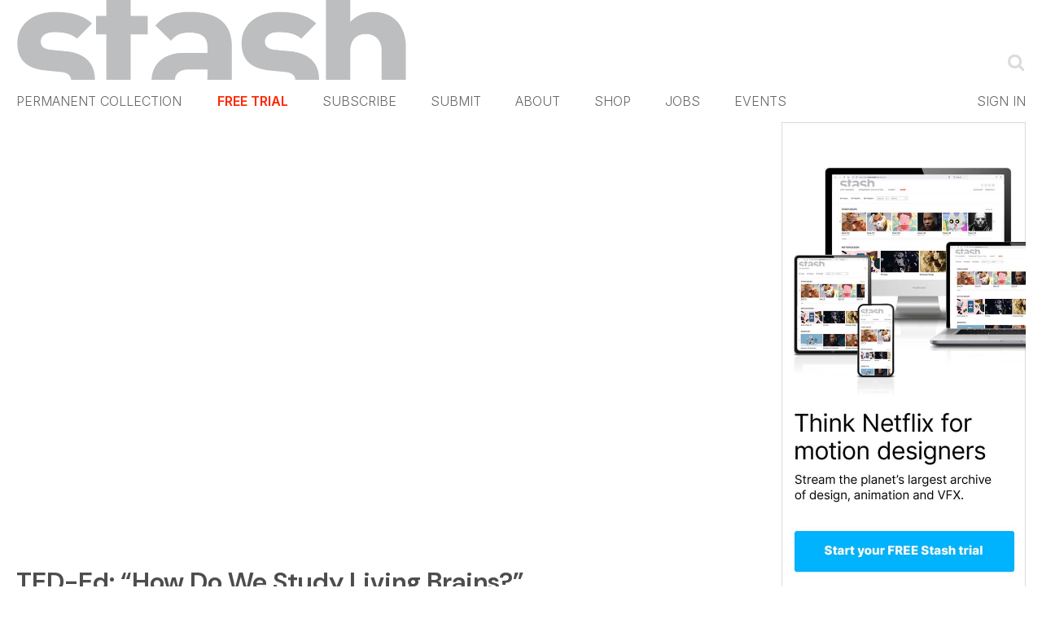

--- FILE ---
content_type: text/html; charset=UTF-8
request_url: https://www.stashmedia.tv/study-living-brains/
body_size: 40839
content:
<!DOCTYPE html>
<html xmlns="http://www.w3.org/1999/xhtml" lang="en-US"  class=" template-page" data-stripe-pk="">
	<head>
		<title>TED-Ed: How Do We Study Living Brains? | STASH MAGAZINE : Motion design &#8211; STASH</title>
		<meta charset="UTF-8">
		<link rel="preconnect" href="https://fonts.gstatic.com" />
		<style id="" media="all">/* cyrillic-ext */
@font-face {
  font-family: 'Oswald';
  font-style: normal;
  font-weight: 400;
  font-display: swap;
  src: url(/fonts.gstatic.com/s/oswald/v57/TK3_WkUHHAIjg75cFRf3bXL8LICs1_FvsUtiZSSUhiCXABTV.woff2) format('woff2');
  unicode-range: U+0460-052F, U+1C80-1C8A, U+20B4, U+2DE0-2DFF, U+A640-A69F, U+FE2E-FE2F;
}
/* cyrillic */
@font-face {
  font-family: 'Oswald';
  font-style: normal;
  font-weight: 400;
  font-display: swap;
  src: url(/fonts.gstatic.com/s/oswald/v57/TK3_WkUHHAIjg75cFRf3bXL8LICs1_FvsUJiZSSUhiCXABTV.woff2) format('woff2');
  unicode-range: U+0301, U+0400-045F, U+0490-0491, U+04B0-04B1, U+2116;
}
/* vietnamese */
@font-face {
  font-family: 'Oswald';
  font-style: normal;
  font-weight: 400;
  font-display: swap;
  src: url(/fonts.gstatic.com/s/oswald/v57/TK3_WkUHHAIjg75cFRf3bXL8LICs1_FvsUliZSSUhiCXABTV.woff2) format('woff2');
  unicode-range: U+0102-0103, U+0110-0111, U+0128-0129, U+0168-0169, U+01A0-01A1, U+01AF-01B0, U+0300-0301, U+0303-0304, U+0308-0309, U+0323, U+0329, U+1EA0-1EF9, U+20AB;
}
/* latin-ext */
@font-face {
  font-family: 'Oswald';
  font-style: normal;
  font-weight: 400;
  font-display: swap;
  src: url(/fonts.gstatic.com/s/oswald/v57/TK3_WkUHHAIjg75cFRf3bXL8LICs1_FvsUhiZSSUhiCXABTV.woff2) format('woff2');
  unicode-range: U+0100-02BA, U+02BD-02C5, U+02C7-02CC, U+02CE-02D7, U+02DD-02FF, U+0304, U+0308, U+0329, U+1D00-1DBF, U+1E00-1E9F, U+1EF2-1EFF, U+2020, U+20A0-20AB, U+20AD-20C0, U+2113, U+2C60-2C7F, U+A720-A7FF;
}
/* latin */
@font-face {
  font-family: 'Oswald';
  font-style: normal;
  font-weight: 400;
  font-display: swap;
  src: url(/fonts.gstatic.com/s/oswald/v57/TK3_WkUHHAIjg75cFRf3bXL8LICs1_FvsUZiZSSUhiCXAA.woff2) format('woff2');
  unicode-range: U+0000-00FF, U+0131, U+0152-0153, U+02BB-02BC, U+02C6, U+02DA, U+02DC, U+0304, U+0308, U+0329, U+2000-206F, U+20AC, U+2122, U+2191, U+2193, U+2212, U+2215, U+FEFF, U+FFFD;
}
</style>
		<style id="" media="all">/* cyrillic-ext */
@font-face {
  font-family: 'Inter';
  font-style: normal;
  font-weight: 100;
  font-display: swap;
  src: url(/fonts.gstatic.com/s/inter/v20/UcC73FwrK3iLTeHuS_nVMrMxCp50SjIa2JL7W0Q5n-wU.woff2) format('woff2');
  unicode-range: U+0460-052F, U+1C80-1C8A, U+20B4, U+2DE0-2DFF, U+A640-A69F, U+FE2E-FE2F;
}
/* cyrillic */
@font-face {
  font-family: 'Inter';
  font-style: normal;
  font-weight: 100;
  font-display: swap;
  src: url(/fonts.gstatic.com/s/inter/v20/UcC73FwrK3iLTeHuS_nVMrMxCp50SjIa0ZL7W0Q5n-wU.woff2) format('woff2');
  unicode-range: U+0301, U+0400-045F, U+0490-0491, U+04B0-04B1, U+2116;
}
/* greek-ext */
@font-face {
  font-family: 'Inter';
  font-style: normal;
  font-weight: 100;
  font-display: swap;
  src: url(/fonts.gstatic.com/s/inter/v20/UcC73FwrK3iLTeHuS_nVMrMxCp50SjIa2ZL7W0Q5n-wU.woff2) format('woff2');
  unicode-range: U+1F00-1FFF;
}
/* greek */
@font-face {
  font-family: 'Inter';
  font-style: normal;
  font-weight: 100;
  font-display: swap;
  src: url(/fonts.gstatic.com/s/inter/v20/UcC73FwrK3iLTeHuS_nVMrMxCp50SjIa1pL7W0Q5n-wU.woff2) format('woff2');
  unicode-range: U+0370-0377, U+037A-037F, U+0384-038A, U+038C, U+038E-03A1, U+03A3-03FF;
}
/* vietnamese */
@font-face {
  font-family: 'Inter';
  font-style: normal;
  font-weight: 100;
  font-display: swap;
  src: url(/fonts.gstatic.com/s/inter/v20/UcC73FwrK3iLTeHuS_nVMrMxCp50SjIa2pL7W0Q5n-wU.woff2) format('woff2');
  unicode-range: U+0102-0103, U+0110-0111, U+0128-0129, U+0168-0169, U+01A0-01A1, U+01AF-01B0, U+0300-0301, U+0303-0304, U+0308-0309, U+0323, U+0329, U+1EA0-1EF9, U+20AB;
}
/* latin-ext */
@font-face {
  font-family: 'Inter';
  font-style: normal;
  font-weight: 100;
  font-display: swap;
  src: url(/fonts.gstatic.com/s/inter/v20/UcC73FwrK3iLTeHuS_nVMrMxCp50SjIa25L7W0Q5n-wU.woff2) format('woff2');
  unicode-range: U+0100-02BA, U+02BD-02C5, U+02C7-02CC, U+02CE-02D7, U+02DD-02FF, U+0304, U+0308, U+0329, U+1D00-1DBF, U+1E00-1E9F, U+1EF2-1EFF, U+2020, U+20A0-20AB, U+20AD-20C0, U+2113, U+2C60-2C7F, U+A720-A7FF;
}
/* latin */
@font-face {
  font-family: 'Inter';
  font-style: normal;
  font-weight: 100;
  font-display: swap;
  src: url(/fonts.gstatic.com/s/inter/v20/UcC73FwrK3iLTeHuS_nVMrMxCp50SjIa1ZL7W0Q5nw.woff2) format('woff2');
  unicode-range: U+0000-00FF, U+0131, U+0152-0153, U+02BB-02BC, U+02C6, U+02DA, U+02DC, U+0304, U+0308, U+0329, U+2000-206F, U+20AC, U+2122, U+2191, U+2193, U+2212, U+2215, U+FEFF, U+FFFD;
}
/* cyrillic-ext */
@font-face {
  font-family: 'Inter';
  font-style: normal;
  font-weight: 200;
  font-display: swap;
  src: url(/fonts.gstatic.com/s/inter/v20/UcC73FwrK3iLTeHuS_nVMrMxCp50SjIa2JL7W0Q5n-wU.woff2) format('woff2');
  unicode-range: U+0460-052F, U+1C80-1C8A, U+20B4, U+2DE0-2DFF, U+A640-A69F, U+FE2E-FE2F;
}
/* cyrillic */
@font-face {
  font-family: 'Inter';
  font-style: normal;
  font-weight: 200;
  font-display: swap;
  src: url(/fonts.gstatic.com/s/inter/v20/UcC73FwrK3iLTeHuS_nVMrMxCp50SjIa0ZL7W0Q5n-wU.woff2) format('woff2');
  unicode-range: U+0301, U+0400-045F, U+0490-0491, U+04B0-04B1, U+2116;
}
/* greek-ext */
@font-face {
  font-family: 'Inter';
  font-style: normal;
  font-weight: 200;
  font-display: swap;
  src: url(/fonts.gstatic.com/s/inter/v20/UcC73FwrK3iLTeHuS_nVMrMxCp50SjIa2ZL7W0Q5n-wU.woff2) format('woff2');
  unicode-range: U+1F00-1FFF;
}
/* greek */
@font-face {
  font-family: 'Inter';
  font-style: normal;
  font-weight: 200;
  font-display: swap;
  src: url(/fonts.gstatic.com/s/inter/v20/UcC73FwrK3iLTeHuS_nVMrMxCp50SjIa1pL7W0Q5n-wU.woff2) format('woff2');
  unicode-range: U+0370-0377, U+037A-037F, U+0384-038A, U+038C, U+038E-03A1, U+03A3-03FF;
}
/* vietnamese */
@font-face {
  font-family: 'Inter';
  font-style: normal;
  font-weight: 200;
  font-display: swap;
  src: url(/fonts.gstatic.com/s/inter/v20/UcC73FwrK3iLTeHuS_nVMrMxCp50SjIa2pL7W0Q5n-wU.woff2) format('woff2');
  unicode-range: U+0102-0103, U+0110-0111, U+0128-0129, U+0168-0169, U+01A0-01A1, U+01AF-01B0, U+0300-0301, U+0303-0304, U+0308-0309, U+0323, U+0329, U+1EA0-1EF9, U+20AB;
}
/* latin-ext */
@font-face {
  font-family: 'Inter';
  font-style: normal;
  font-weight: 200;
  font-display: swap;
  src: url(/fonts.gstatic.com/s/inter/v20/UcC73FwrK3iLTeHuS_nVMrMxCp50SjIa25L7W0Q5n-wU.woff2) format('woff2');
  unicode-range: U+0100-02BA, U+02BD-02C5, U+02C7-02CC, U+02CE-02D7, U+02DD-02FF, U+0304, U+0308, U+0329, U+1D00-1DBF, U+1E00-1E9F, U+1EF2-1EFF, U+2020, U+20A0-20AB, U+20AD-20C0, U+2113, U+2C60-2C7F, U+A720-A7FF;
}
/* latin */
@font-face {
  font-family: 'Inter';
  font-style: normal;
  font-weight: 200;
  font-display: swap;
  src: url(/fonts.gstatic.com/s/inter/v20/UcC73FwrK3iLTeHuS_nVMrMxCp50SjIa1ZL7W0Q5nw.woff2) format('woff2');
  unicode-range: U+0000-00FF, U+0131, U+0152-0153, U+02BB-02BC, U+02C6, U+02DA, U+02DC, U+0304, U+0308, U+0329, U+2000-206F, U+20AC, U+2122, U+2191, U+2193, U+2212, U+2215, U+FEFF, U+FFFD;
}
/* cyrillic-ext */
@font-face {
  font-family: 'Inter';
  font-style: normal;
  font-weight: 300;
  font-display: swap;
  src: url(/fonts.gstatic.com/s/inter/v20/UcC73FwrK3iLTeHuS_nVMrMxCp50SjIa2JL7W0Q5n-wU.woff2) format('woff2');
  unicode-range: U+0460-052F, U+1C80-1C8A, U+20B4, U+2DE0-2DFF, U+A640-A69F, U+FE2E-FE2F;
}
/* cyrillic */
@font-face {
  font-family: 'Inter';
  font-style: normal;
  font-weight: 300;
  font-display: swap;
  src: url(/fonts.gstatic.com/s/inter/v20/UcC73FwrK3iLTeHuS_nVMrMxCp50SjIa0ZL7W0Q5n-wU.woff2) format('woff2');
  unicode-range: U+0301, U+0400-045F, U+0490-0491, U+04B0-04B1, U+2116;
}
/* greek-ext */
@font-face {
  font-family: 'Inter';
  font-style: normal;
  font-weight: 300;
  font-display: swap;
  src: url(/fonts.gstatic.com/s/inter/v20/UcC73FwrK3iLTeHuS_nVMrMxCp50SjIa2ZL7W0Q5n-wU.woff2) format('woff2');
  unicode-range: U+1F00-1FFF;
}
/* greek */
@font-face {
  font-family: 'Inter';
  font-style: normal;
  font-weight: 300;
  font-display: swap;
  src: url(/fonts.gstatic.com/s/inter/v20/UcC73FwrK3iLTeHuS_nVMrMxCp50SjIa1pL7W0Q5n-wU.woff2) format('woff2');
  unicode-range: U+0370-0377, U+037A-037F, U+0384-038A, U+038C, U+038E-03A1, U+03A3-03FF;
}
/* vietnamese */
@font-face {
  font-family: 'Inter';
  font-style: normal;
  font-weight: 300;
  font-display: swap;
  src: url(/fonts.gstatic.com/s/inter/v20/UcC73FwrK3iLTeHuS_nVMrMxCp50SjIa2pL7W0Q5n-wU.woff2) format('woff2');
  unicode-range: U+0102-0103, U+0110-0111, U+0128-0129, U+0168-0169, U+01A0-01A1, U+01AF-01B0, U+0300-0301, U+0303-0304, U+0308-0309, U+0323, U+0329, U+1EA0-1EF9, U+20AB;
}
/* latin-ext */
@font-face {
  font-family: 'Inter';
  font-style: normal;
  font-weight: 300;
  font-display: swap;
  src: url(/fonts.gstatic.com/s/inter/v20/UcC73FwrK3iLTeHuS_nVMrMxCp50SjIa25L7W0Q5n-wU.woff2) format('woff2');
  unicode-range: U+0100-02BA, U+02BD-02C5, U+02C7-02CC, U+02CE-02D7, U+02DD-02FF, U+0304, U+0308, U+0329, U+1D00-1DBF, U+1E00-1E9F, U+1EF2-1EFF, U+2020, U+20A0-20AB, U+20AD-20C0, U+2113, U+2C60-2C7F, U+A720-A7FF;
}
/* latin */
@font-face {
  font-family: 'Inter';
  font-style: normal;
  font-weight: 300;
  font-display: swap;
  src: url(/fonts.gstatic.com/s/inter/v20/UcC73FwrK3iLTeHuS_nVMrMxCp50SjIa1ZL7W0Q5nw.woff2) format('woff2');
  unicode-range: U+0000-00FF, U+0131, U+0152-0153, U+02BB-02BC, U+02C6, U+02DA, U+02DC, U+0304, U+0308, U+0329, U+2000-206F, U+20AC, U+2122, U+2191, U+2193, U+2212, U+2215, U+FEFF, U+FFFD;
}
/* cyrillic-ext */
@font-face {
  font-family: 'Inter';
  font-style: normal;
  font-weight: 400;
  font-display: swap;
  src: url(/fonts.gstatic.com/s/inter/v20/UcC73FwrK3iLTeHuS_nVMrMxCp50SjIa2JL7W0Q5n-wU.woff2) format('woff2');
  unicode-range: U+0460-052F, U+1C80-1C8A, U+20B4, U+2DE0-2DFF, U+A640-A69F, U+FE2E-FE2F;
}
/* cyrillic */
@font-face {
  font-family: 'Inter';
  font-style: normal;
  font-weight: 400;
  font-display: swap;
  src: url(/fonts.gstatic.com/s/inter/v20/UcC73FwrK3iLTeHuS_nVMrMxCp50SjIa0ZL7W0Q5n-wU.woff2) format('woff2');
  unicode-range: U+0301, U+0400-045F, U+0490-0491, U+04B0-04B1, U+2116;
}
/* greek-ext */
@font-face {
  font-family: 'Inter';
  font-style: normal;
  font-weight: 400;
  font-display: swap;
  src: url(/fonts.gstatic.com/s/inter/v20/UcC73FwrK3iLTeHuS_nVMrMxCp50SjIa2ZL7W0Q5n-wU.woff2) format('woff2');
  unicode-range: U+1F00-1FFF;
}
/* greek */
@font-face {
  font-family: 'Inter';
  font-style: normal;
  font-weight: 400;
  font-display: swap;
  src: url(/fonts.gstatic.com/s/inter/v20/UcC73FwrK3iLTeHuS_nVMrMxCp50SjIa1pL7W0Q5n-wU.woff2) format('woff2');
  unicode-range: U+0370-0377, U+037A-037F, U+0384-038A, U+038C, U+038E-03A1, U+03A3-03FF;
}
/* vietnamese */
@font-face {
  font-family: 'Inter';
  font-style: normal;
  font-weight: 400;
  font-display: swap;
  src: url(/fonts.gstatic.com/s/inter/v20/UcC73FwrK3iLTeHuS_nVMrMxCp50SjIa2pL7W0Q5n-wU.woff2) format('woff2');
  unicode-range: U+0102-0103, U+0110-0111, U+0128-0129, U+0168-0169, U+01A0-01A1, U+01AF-01B0, U+0300-0301, U+0303-0304, U+0308-0309, U+0323, U+0329, U+1EA0-1EF9, U+20AB;
}
/* latin-ext */
@font-face {
  font-family: 'Inter';
  font-style: normal;
  font-weight: 400;
  font-display: swap;
  src: url(/fonts.gstatic.com/s/inter/v20/UcC73FwrK3iLTeHuS_nVMrMxCp50SjIa25L7W0Q5n-wU.woff2) format('woff2');
  unicode-range: U+0100-02BA, U+02BD-02C5, U+02C7-02CC, U+02CE-02D7, U+02DD-02FF, U+0304, U+0308, U+0329, U+1D00-1DBF, U+1E00-1E9F, U+1EF2-1EFF, U+2020, U+20A0-20AB, U+20AD-20C0, U+2113, U+2C60-2C7F, U+A720-A7FF;
}
/* latin */
@font-face {
  font-family: 'Inter';
  font-style: normal;
  font-weight: 400;
  font-display: swap;
  src: url(/fonts.gstatic.com/s/inter/v20/UcC73FwrK3iLTeHuS_nVMrMxCp50SjIa1ZL7W0Q5nw.woff2) format('woff2');
  unicode-range: U+0000-00FF, U+0131, U+0152-0153, U+02BB-02BC, U+02C6, U+02DA, U+02DC, U+0304, U+0308, U+0329, U+2000-206F, U+20AC, U+2122, U+2191, U+2193, U+2212, U+2215, U+FEFF, U+FFFD;
}
/* cyrillic-ext */
@font-face {
  font-family: 'Inter';
  font-style: normal;
  font-weight: 500;
  font-display: swap;
  src: url(/fonts.gstatic.com/s/inter/v20/UcC73FwrK3iLTeHuS_nVMrMxCp50SjIa2JL7W0Q5n-wU.woff2) format('woff2');
  unicode-range: U+0460-052F, U+1C80-1C8A, U+20B4, U+2DE0-2DFF, U+A640-A69F, U+FE2E-FE2F;
}
/* cyrillic */
@font-face {
  font-family: 'Inter';
  font-style: normal;
  font-weight: 500;
  font-display: swap;
  src: url(/fonts.gstatic.com/s/inter/v20/UcC73FwrK3iLTeHuS_nVMrMxCp50SjIa0ZL7W0Q5n-wU.woff2) format('woff2');
  unicode-range: U+0301, U+0400-045F, U+0490-0491, U+04B0-04B1, U+2116;
}
/* greek-ext */
@font-face {
  font-family: 'Inter';
  font-style: normal;
  font-weight: 500;
  font-display: swap;
  src: url(/fonts.gstatic.com/s/inter/v20/UcC73FwrK3iLTeHuS_nVMrMxCp50SjIa2ZL7W0Q5n-wU.woff2) format('woff2');
  unicode-range: U+1F00-1FFF;
}
/* greek */
@font-face {
  font-family: 'Inter';
  font-style: normal;
  font-weight: 500;
  font-display: swap;
  src: url(/fonts.gstatic.com/s/inter/v20/UcC73FwrK3iLTeHuS_nVMrMxCp50SjIa1pL7W0Q5n-wU.woff2) format('woff2');
  unicode-range: U+0370-0377, U+037A-037F, U+0384-038A, U+038C, U+038E-03A1, U+03A3-03FF;
}
/* vietnamese */
@font-face {
  font-family: 'Inter';
  font-style: normal;
  font-weight: 500;
  font-display: swap;
  src: url(/fonts.gstatic.com/s/inter/v20/UcC73FwrK3iLTeHuS_nVMrMxCp50SjIa2pL7W0Q5n-wU.woff2) format('woff2');
  unicode-range: U+0102-0103, U+0110-0111, U+0128-0129, U+0168-0169, U+01A0-01A1, U+01AF-01B0, U+0300-0301, U+0303-0304, U+0308-0309, U+0323, U+0329, U+1EA0-1EF9, U+20AB;
}
/* latin-ext */
@font-face {
  font-family: 'Inter';
  font-style: normal;
  font-weight: 500;
  font-display: swap;
  src: url(/fonts.gstatic.com/s/inter/v20/UcC73FwrK3iLTeHuS_nVMrMxCp50SjIa25L7W0Q5n-wU.woff2) format('woff2');
  unicode-range: U+0100-02BA, U+02BD-02C5, U+02C7-02CC, U+02CE-02D7, U+02DD-02FF, U+0304, U+0308, U+0329, U+1D00-1DBF, U+1E00-1E9F, U+1EF2-1EFF, U+2020, U+20A0-20AB, U+20AD-20C0, U+2113, U+2C60-2C7F, U+A720-A7FF;
}
/* latin */
@font-face {
  font-family: 'Inter';
  font-style: normal;
  font-weight: 500;
  font-display: swap;
  src: url(/fonts.gstatic.com/s/inter/v20/UcC73FwrK3iLTeHuS_nVMrMxCp50SjIa1ZL7W0Q5nw.woff2) format('woff2');
  unicode-range: U+0000-00FF, U+0131, U+0152-0153, U+02BB-02BC, U+02C6, U+02DA, U+02DC, U+0304, U+0308, U+0329, U+2000-206F, U+20AC, U+2122, U+2191, U+2193, U+2212, U+2215, U+FEFF, U+FFFD;
}
/* cyrillic-ext */
@font-face {
  font-family: 'Inter';
  font-style: normal;
  font-weight: 600;
  font-display: swap;
  src: url(/fonts.gstatic.com/s/inter/v20/UcC73FwrK3iLTeHuS_nVMrMxCp50SjIa2JL7W0Q5n-wU.woff2) format('woff2');
  unicode-range: U+0460-052F, U+1C80-1C8A, U+20B4, U+2DE0-2DFF, U+A640-A69F, U+FE2E-FE2F;
}
/* cyrillic */
@font-face {
  font-family: 'Inter';
  font-style: normal;
  font-weight: 600;
  font-display: swap;
  src: url(/fonts.gstatic.com/s/inter/v20/UcC73FwrK3iLTeHuS_nVMrMxCp50SjIa0ZL7W0Q5n-wU.woff2) format('woff2');
  unicode-range: U+0301, U+0400-045F, U+0490-0491, U+04B0-04B1, U+2116;
}
/* greek-ext */
@font-face {
  font-family: 'Inter';
  font-style: normal;
  font-weight: 600;
  font-display: swap;
  src: url(/fonts.gstatic.com/s/inter/v20/UcC73FwrK3iLTeHuS_nVMrMxCp50SjIa2ZL7W0Q5n-wU.woff2) format('woff2');
  unicode-range: U+1F00-1FFF;
}
/* greek */
@font-face {
  font-family: 'Inter';
  font-style: normal;
  font-weight: 600;
  font-display: swap;
  src: url(/fonts.gstatic.com/s/inter/v20/UcC73FwrK3iLTeHuS_nVMrMxCp50SjIa1pL7W0Q5n-wU.woff2) format('woff2');
  unicode-range: U+0370-0377, U+037A-037F, U+0384-038A, U+038C, U+038E-03A1, U+03A3-03FF;
}
/* vietnamese */
@font-face {
  font-family: 'Inter';
  font-style: normal;
  font-weight: 600;
  font-display: swap;
  src: url(/fonts.gstatic.com/s/inter/v20/UcC73FwrK3iLTeHuS_nVMrMxCp50SjIa2pL7W0Q5n-wU.woff2) format('woff2');
  unicode-range: U+0102-0103, U+0110-0111, U+0128-0129, U+0168-0169, U+01A0-01A1, U+01AF-01B0, U+0300-0301, U+0303-0304, U+0308-0309, U+0323, U+0329, U+1EA0-1EF9, U+20AB;
}
/* latin-ext */
@font-face {
  font-family: 'Inter';
  font-style: normal;
  font-weight: 600;
  font-display: swap;
  src: url(/fonts.gstatic.com/s/inter/v20/UcC73FwrK3iLTeHuS_nVMrMxCp50SjIa25L7W0Q5n-wU.woff2) format('woff2');
  unicode-range: U+0100-02BA, U+02BD-02C5, U+02C7-02CC, U+02CE-02D7, U+02DD-02FF, U+0304, U+0308, U+0329, U+1D00-1DBF, U+1E00-1E9F, U+1EF2-1EFF, U+2020, U+20A0-20AB, U+20AD-20C0, U+2113, U+2C60-2C7F, U+A720-A7FF;
}
/* latin */
@font-face {
  font-family: 'Inter';
  font-style: normal;
  font-weight: 600;
  font-display: swap;
  src: url(/fonts.gstatic.com/s/inter/v20/UcC73FwrK3iLTeHuS_nVMrMxCp50SjIa1ZL7W0Q5nw.woff2) format('woff2');
  unicode-range: U+0000-00FF, U+0131, U+0152-0153, U+02BB-02BC, U+02C6, U+02DA, U+02DC, U+0304, U+0308, U+0329, U+2000-206F, U+20AC, U+2122, U+2191, U+2193, U+2212, U+2215, U+FEFF, U+FFFD;
}
/* cyrillic-ext */
@font-face {
  font-family: 'Inter';
  font-style: normal;
  font-weight: 700;
  font-display: swap;
  src: url(/fonts.gstatic.com/s/inter/v20/UcC73FwrK3iLTeHuS_nVMrMxCp50SjIa2JL7W0Q5n-wU.woff2) format('woff2');
  unicode-range: U+0460-052F, U+1C80-1C8A, U+20B4, U+2DE0-2DFF, U+A640-A69F, U+FE2E-FE2F;
}
/* cyrillic */
@font-face {
  font-family: 'Inter';
  font-style: normal;
  font-weight: 700;
  font-display: swap;
  src: url(/fonts.gstatic.com/s/inter/v20/UcC73FwrK3iLTeHuS_nVMrMxCp50SjIa0ZL7W0Q5n-wU.woff2) format('woff2');
  unicode-range: U+0301, U+0400-045F, U+0490-0491, U+04B0-04B1, U+2116;
}
/* greek-ext */
@font-face {
  font-family: 'Inter';
  font-style: normal;
  font-weight: 700;
  font-display: swap;
  src: url(/fonts.gstatic.com/s/inter/v20/UcC73FwrK3iLTeHuS_nVMrMxCp50SjIa2ZL7W0Q5n-wU.woff2) format('woff2');
  unicode-range: U+1F00-1FFF;
}
/* greek */
@font-face {
  font-family: 'Inter';
  font-style: normal;
  font-weight: 700;
  font-display: swap;
  src: url(/fonts.gstatic.com/s/inter/v20/UcC73FwrK3iLTeHuS_nVMrMxCp50SjIa1pL7W0Q5n-wU.woff2) format('woff2');
  unicode-range: U+0370-0377, U+037A-037F, U+0384-038A, U+038C, U+038E-03A1, U+03A3-03FF;
}
/* vietnamese */
@font-face {
  font-family: 'Inter';
  font-style: normal;
  font-weight: 700;
  font-display: swap;
  src: url(/fonts.gstatic.com/s/inter/v20/UcC73FwrK3iLTeHuS_nVMrMxCp50SjIa2pL7W0Q5n-wU.woff2) format('woff2');
  unicode-range: U+0102-0103, U+0110-0111, U+0128-0129, U+0168-0169, U+01A0-01A1, U+01AF-01B0, U+0300-0301, U+0303-0304, U+0308-0309, U+0323, U+0329, U+1EA0-1EF9, U+20AB;
}
/* latin-ext */
@font-face {
  font-family: 'Inter';
  font-style: normal;
  font-weight: 700;
  font-display: swap;
  src: url(/fonts.gstatic.com/s/inter/v20/UcC73FwrK3iLTeHuS_nVMrMxCp50SjIa25L7W0Q5n-wU.woff2) format('woff2');
  unicode-range: U+0100-02BA, U+02BD-02C5, U+02C7-02CC, U+02CE-02D7, U+02DD-02FF, U+0304, U+0308, U+0329, U+1D00-1DBF, U+1E00-1E9F, U+1EF2-1EFF, U+2020, U+20A0-20AB, U+20AD-20C0, U+2113, U+2C60-2C7F, U+A720-A7FF;
}
/* latin */
@font-face {
  font-family: 'Inter';
  font-style: normal;
  font-weight: 700;
  font-display: swap;
  src: url(/fonts.gstatic.com/s/inter/v20/UcC73FwrK3iLTeHuS_nVMrMxCp50SjIa1ZL7W0Q5nw.woff2) format('woff2');
  unicode-range: U+0000-00FF, U+0131, U+0152-0153, U+02BB-02BC, U+02C6, U+02DA, U+02DC, U+0304, U+0308, U+0329, U+2000-206F, U+20AC, U+2122, U+2191, U+2193, U+2212, U+2215, U+FEFF, U+FFFD;
}
/* cyrillic-ext */
@font-face {
  font-family: 'Inter';
  font-style: normal;
  font-weight: 800;
  font-display: swap;
  src: url(/fonts.gstatic.com/s/inter/v20/UcC73FwrK3iLTeHuS_nVMrMxCp50SjIa2JL7W0Q5n-wU.woff2) format('woff2');
  unicode-range: U+0460-052F, U+1C80-1C8A, U+20B4, U+2DE0-2DFF, U+A640-A69F, U+FE2E-FE2F;
}
/* cyrillic */
@font-face {
  font-family: 'Inter';
  font-style: normal;
  font-weight: 800;
  font-display: swap;
  src: url(/fonts.gstatic.com/s/inter/v20/UcC73FwrK3iLTeHuS_nVMrMxCp50SjIa0ZL7W0Q5n-wU.woff2) format('woff2');
  unicode-range: U+0301, U+0400-045F, U+0490-0491, U+04B0-04B1, U+2116;
}
/* greek-ext */
@font-face {
  font-family: 'Inter';
  font-style: normal;
  font-weight: 800;
  font-display: swap;
  src: url(/fonts.gstatic.com/s/inter/v20/UcC73FwrK3iLTeHuS_nVMrMxCp50SjIa2ZL7W0Q5n-wU.woff2) format('woff2');
  unicode-range: U+1F00-1FFF;
}
/* greek */
@font-face {
  font-family: 'Inter';
  font-style: normal;
  font-weight: 800;
  font-display: swap;
  src: url(/fonts.gstatic.com/s/inter/v20/UcC73FwrK3iLTeHuS_nVMrMxCp50SjIa1pL7W0Q5n-wU.woff2) format('woff2');
  unicode-range: U+0370-0377, U+037A-037F, U+0384-038A, U+038C, U+038E-03A1, U+03A3-03FF;
}
/* vietnamese */
@font-face {
  font-family: 'Inter';
  font-style: normal;
  font-weight: 800;
  font-display: swap;
  src: url(/fonts.gstatic.com/s/inter/v20/UcC73FwrK3iLTeHuS_nVMrMxCp50SjIa2pL7W0Q5n-wU.woff2) format('woff2');
  unicode-range: U+0102-0103, U+0110-0111, U+0128-0129, U+0168-0169, U+01A0-01A1, U+01AF-01B0, U+0300-0301, U+0303-0304, U+0308-0309, U+0323, U+0329, U+1EA0-1EF9, U+20AB;
}
/* latin-ext */
@font-face {
  font-family: 'Inter';
  font-style: normal;
  font-weight: 800;
  font-display: swap;
  src: url(/fonts.gstatic.com/s/inter/v20/UcC73FwrK3iLTeHuS_nVMrMxCp50SjIa25L7W0Q5n-wU.woff2) format('woff2');
  unicode-range: U+0100-02BA, U+02BD-02C5, U+02C7-02CC, U+02CE-02D7, U+02DD-02FF, U+0304, U+0308, U+0329, U+1D00-1DBF, U+1E00-1E9F, U+1EF2-1EFF, U+2020, U+20A0-20AB, U+20AD-20C0, U+2113, U+2C60-2C7F, U+A720-A7FF;
}
/* latin */
@font-face {
  font-family: 'Inter';
  font-style: normal;
  font-weight: 800;
  font-display: swap;
  src: url(/fonts.gstatic.com/s/inter/v20/UcC73FwrK3iLTeHuS_nVMrMxCp50SjIa1ZL7W0Q5nw.woff2) format('woff2');
  unicode-range: U+0000-00FF, U+0131, U+0152-0153, U+02BB-02BC, U+02C6, U+02DA, U+02DC, U+0304, U+0308, U+0329, U+2000-206F, U+20AC, U+2122, U+2191, U+2193, U+2212, U+2215, U+FEFF, U+FFFD;
}
/* cyrillic-ext */
@font-face {
  font-family: 'Inter';
  font-style: normal;
  font-weight: 900;
  font-display: swap;
  src: url(/fonts.gstatic.com/s/inter/v20/UcC73FwrK3iLTeHuS_nVMrMxCp50SjIa2JL7W0Q5n-wU.woff2) format('woff2');
  unicode-range: U+0460-052F, U+1C80-1C8A, U+20B4, U+2DE0-2DFF, U+A640-A69F, U+FE2E-FE2F;
}
/* cyrillic */
@font-face {
  font-family: 'Inter';
  font-style: normal;
  font-weight: 900;
  font-display: swap;
  src: url(/fonts.gstatic.com/s/inter/v20/UcC73FwrK3iLTeHuS_nVMrMxCp50SjIa0ZL7W0Q5n-wU.woff2) format('woff2');
  unicode-range: U+0301, U+0400-045F, U+0490-0491, U+04B0-04B1, U+2116;
}
/* greek-ext */
@font-face {
  font-family: 'Inter';
  font-style: normal;
  font-weight: 900;
  font-display: swap;
  src: url(/fonts.gstatic.com/s/inter/v20/UcC73FwrK3iLTeHuS_nVMrMxCp50SjIa2ZL7W0Q5n-wU.woff2) format('woff2');
  unicode-range: U+1F00-1FFF;
}
/* greek */
@font-face {
  font-family: 'Inter';
  font-style: normal;
  font-weight: 900;
  font-display: swap;
  src: url(/fonts.gstatic.com/s/inter/v20/UcC73FwrK3iLTeHuS_nVMrMxCp50SjIa1pL7W0Q5n-wU.woff2) format('woff2');
  unicode-range: U+0370-0377, U+037A-037F, U+0384-038A, U+038C, U+038E-03A1, U+03A3-03FF;
}
/* vietnamese */
@font-face {
  font-family: 'Inter';
  font-style: normal;
  font-weight: 900;
  font-display: swap;
  src: url(/fonts.gstatic.com/s/inter/v20/UcC73FwrK3iLTeHuS_nVMrMxCp50SjIa2pL7W0Q5n-wU.woff2) format('woff2');
  unicode-range: U+0102-0103, U+0110-0111, U+0128-0129, U+0168-0169, U+01A0-01A1, U+01AF-01B0, U+0300-0301, U+0303-0304, U+0308-0309, U+0323, U+0329, U+1EA0-1EF9, U+20AB;
}
/* latin-ext */
@font-face {
  font-family: 'Inter';
  font-style: normal;
  font-weight: 900;
  font-display: swap;
  src: url(/fonts.gstatic.com/s/inter/v20/UcC73FwrK3iLTeHuS_nVMrMxCp50SjIa25L7W0Q5n-wU.woff2) format('woff2');
  unicode-range: U+0100-02BA, U+02BD-02C5, U+02C7-02CC, U+02CE-02D7, U+02DD-02FF, U+0304, U+0308, U+0329, U+1D00-1DBF, U+1E00-1E9F, U+1EF2-1EFF, U+2020, U+20A0-20AB, U+20AD-20C0, U+2113, U+2C60-2C7F, U+A720-A7FF;
}
/* latin */
@font-face {
  font-family: 'Inter';
  font-style: normal;
  font-weight: 900;
  font-display: swap;
  src: url(/fonts.gstatic.com/s/inter/v20/UcC73FwrK3iLTeHuS_nVMrMxCp50SjIa1ZL7W0Q5nw.woff2) format('woff2');
  unicode-range: U+0000-00FF, U+0131, U+0152-0153, U+02BB-02BC, U+02C6, U+02DA, U+02DC, U+0304, U+0308, U+0329, U+2000-206F, U+20AC, U+2122, U+2191, U+2193, U+2212, U+2215, U+FEFF, U+FFFD;
}
</style>
		<style id="" media="all">/* cyrillic-ext */
@font-face {
  font-family: 'PT Sans';
  font-style: normal;
  font-weight: 400;
  font-display: swap;
  src: url(/fonts.gstatic.com/s/ptsans/v18/jizaRExUiTo99u79D0-ExcOPIDUg-g.woff2) format('woff2');
  unicode-range: U+0460-052F, U+1C80-1C8A, U+20B4, U+2DE0-2DFF, U+A640-A69F, U+FE2E-FE2F;
}
/* cyrillic */
@font-face {
  font-family: 'PT Sans';
  font-style: normal;
  font-weight: 400;
  font-display: swap;
  src: url(/fonts.gstatic.com/s/ptsans/v18/jizaRExUiTo99u79D0aExcOPIDUg-g.woff2) format('woff2');
  unicode-range: U+0301, U+0400-045F, U+0490-0491, U+04B0-04B1, U+2116;
}
/* latin-ext */
@font-face {
  font-family: 'PT Sans';
  font-style: normal;
  font-weight: 400;
  font-display: swap;
  src: url(/fonts.gstatic.com/s/ptsans/v18/jizaRExUiTo99u79D0yExcOPIDUg-g.woff2) format('woff2');
  unicode-range: U+0100-02BA, U+02BD-02C5, U+02C7-02CC, U+02CE-02D7, U+02DD-02FF, U+0304, U+0308, U+0329, U+1D00-1DBF, U+1E00-1E9F, U+1EF2-1EFF, U+2020, U+20A0-20AB, U+20AD-20C0, U+2113, U+2C60-2C7F, U+A720-A7FF;
}
/* latin */
@font-face {
  font-family: 'PT Sans';
  font-style: normal;
  font-weight: 400;
  font-display: swap;
  src: url(/fonts.gstatic.com/s/ptsans/v18/jizaRExUiTo99u79D0KExcOPIDU.woff2) format('woff2');
  unicode-range: U+0000-00FF, U+0131, U+0152-0153, U+02BB-02BC, U+02C6, U+02DA, U+02DC, U+0304, U+0308, U+0329, U+2000-206F, U+20AC, U+2122, U+2191, U+2193, U+2212, U+2215, U+FEFF, U+FFFD;
}
</style>
		<style id="" media="all">/* cyrillic-ext */
@font-face {
  font-family: 'PT Sans Narrow';
  font-style: normal;
  font-weight: 400;
  font-display: swap;
  src: url(/fonts.gstatic.com/s/ptsansnarrow/v19/BngRUXNadjH0qYEzV7ab-oWlsbCLwR2oefDofMY.woff2) format('woff2');
  unicode-range: U+0460-052F, U+1C80-1C8A, U+20B4, U+2DE0-2DFF, U+A640-A69F, U+FE2E-FE2F;
}
/* cyrillic */
@font-face {
  font-family: 'PT Sans Narrow';
  font-style: normal;
  font-weight: 400;
  font-display: swap;
  src: url(/fonts.gstatic.com/s/ptsansnarrow/v19/BngRUXNadjH0qYEzV7ab-oWlsbCCwR2oefDofMY.woff2) format('woff2');
  unicode-range: U+0301, U+0400-045F, U+0490-0491, U+04B0-04B1, U+2116;
}
/* latin-ext */
@font-face {
  font-family: 'PT Sans Narrow';
  font-style: normal;
  font-weight: 400;
  font-display: swap;
  src: url(/fonts.gstatic.com/s/ptsansnarrow/v19/BngRUXNadjH0qYEzV7ab-oWlsbCIwR2oefDofMY.woff2) format('woff2');
  unicode-range: U+0100-02BA, U+02BD-02C5, U+02C7-02CC, U+02CE-02D7, U+02DD-02FF, U+0304, U+0308, U+0329, U+1D00-1DBF, U+1E00-1E9F, U+1EF2-1EFF, U+2020, U+20A0-20AB, U+20AD-20C0, U+2113, U+2C60-2C7F, U+A720-A7FF;
}
/* latin */
@font-face {
  font-family: 'PT Sans Narrow';
  font-style: normal;
  font-weight: 400;
  font-display: swap;
  src: url(/fonts.gstatic.com/s/ptsansnarrow/v19/BngRUXNadjH0qYEzV7ab-oWlsbCGwR2oefDo.woff2) format('woff2');
  unicode-range: U+0000-00FF, U+0131, U+0152-0153, U+02BB-02BC, U+02C6, U+02DA, U+02DC, U+0304, U+0308, U+0329, U+2000-206F, U+20AC, U+2122, U+2191, U+2193, U+2212, U+2215, U+FEFF, U+FFFD;
}
/* cyrillic-ext */
@font-face {
  font-family: 'PT Sans Narrow';
  font-style: normal;
  font-weight: 700;
  font-display: swap;
  src: url(/fonts.gstatic.com/s/ptsansnarrow/v19/BngSUXNadjH0qYEzV7ab-oWlsbg95AiIW_3CRs-2UEU.woff2) format('woff2');
  unicode-range: U+0460-052F, U+1C80-1C8A, U+20B4, U+2DE0-2DFF, U+A640-A69F, U+FE2E-FE2F;
}
/* cyrillic */
@font-face {
  font-family: 'PT Sans Narrow';
  font-style: normal;
  font-weight: 700;
  font-display: swap;
  src: url(/fonts.gstatic.com/s/ptsansnarrow/v19/BngSUXNadjH0qYEzV7ab-oWlsbg95AiBW_3CRs-2UEU.woff2) format('woff2');
  unicode-range: U+0301, U+0400-045F, U+0490-0491, U+04B0-04B1, U+2116;
}
/* latin-ext */
@font-face {
  font-family: 'PT Sans Narrow';
  font-style: normal;
  font-weight: 700;
  font-display: swap;
  src: url(/fonts.gstatic.com/s/ptsansnarrow/v19/BngSUXNadjH0qYEzV7ab-oWlsbg95AiLW_3CRs-2UEU.woff2) format('woff2');
  unicode-range: U+0100-02BA, U+02BD-02C5, U+02C7-02CC, U+02CE-02D7, U+02DD-02FF, U+0304, U+0308, U+0329, U+1D00-1DBF, U+1E00-1E9F, U+1EF2-1EFF, U+2020, U+20A0-20AB, U+20AD-20C0, U+2113, U+2C60-2C7F, U+A720-A7FF;
}
/* latin */
@font-face {
  font-family: 'PT Sans Narrow';
  font-style: normal;
  font-weight: 700;
  font-display: swap;
  src: url(/fonts.gstatic.com/s/ptsansnarrow/v19/BngSUXNadjH0qYEzV7ab-oWlsbg95AiFW_3CRs-2.woff2) format('woff2');
  unicode-range: U+0000-00FF, U+0131, U+0152-0153, U+02BB-02BC, U+02C6, U+02DA, U+02DC, U+0304, U+0308, U+0329, U+2000-206F, U+20AC, U+2122, U+2191, U+2193, U+2212, U+2215, U+FEFF, U+FFFD;
}
</style>
		<style id="" media="all">/* latin-ext */
@font-face {
  font-family: 'Sanchez';
  font-style: italic;
  font-weight: 400;
  font-display: swap;
  src: url(/fonts.gstatic.com/s/sanchez/v17/Ycm0sZJORluHnXbIfmxh8TQA5F7wkhBM.woff2) format('woff2');
  unicode-range: U+0100-02BA, U+02BD-02C5, U+02C7-02CC, U+02CE-02D7, U+02DD-02FF, U+0304, U+0308, U+0329, U+1D00-1DBF, U+1E00-1E9F, U+1EF2-1EFF, U+2020, U+20A0-20AB, U+20AD-20C0, U+2113, U+2C60-2C7F, U+A720-A7FF;
}
/* latin */
@font-face {
  font-family: 'Sanchez';
  font-style: italic;
  font-weight: 400;
  font-display: swap;
  src: url(/fonts.gstatic.com/s/sanchez/v17/Ycm0sZJORluHnXbIfmxh_zQA5F7wkg.woff2) format('woff2');
  unicode-range: U+0000-00FF, U+0131, U+0152-0153, U+02BB-02BC, U+02C6, U+02DA, U+02DC, U+0304, U+0308, U+0329, U+2000-206F, U+20AC, U+2122, U+2191, U+2193, U+2212, U+2215, U+FEFF, U+FFFD;
}
/* latin-ext */
@font-face {
  font-family: 'Sanchez';
  font-style: normal;
  font-weight: 400;
  font-display: swap;
  src: url(/fonts.gstatic.com/s/sanchez/v17/Ycm2sZJORluHnXbIfmdR_T4HxlzAkw.woff2) format('woff2');
  unicode-range: U+0100-02BA, U+02BD-02C5, U+02C7-02CC, U+02CE-02D7, U+02DD-02FF, U+0304, U+0308, U+0329, U+1D00-1DBF, U+1E00-1E9F, U+1EF2-1EFF, U+2020, U+20A0-20AB, U+20AD-20C0, U+2113, U+2C60-2C7F, U+A720-A7FF;
}
/* latin */
@font-face {
  font-family: 'Sanchez';
  font-style: normal;
  font-weight: 400;
  font-display: swap;
  src: url(/fonts.gstatic.com/s/sanchez/v17/Ycm2sZJORluHnXbIfmlR_T4Hxlw.woff2) format('woff2');
  unicode-range: U+0000-00FF, U+0131, U+0152-0153, U+02BB-02BC, U+02C6, U+02DA, U+02DC, U+0304, U+0308, U+0329, U+2000-206F, U+20AC, U+2122, U+2191, U+2193, U+2212, U+2215, U+FEFF, U+FFFD;
}
</style>
		<script src="//code.jquery.com/jquery-1.9.1.js"></script>
		<script>$j = jQuery.noConflict();</script>

		<link rel="preconnect" href="https://fonts.googleapis.com" />
		<link rel="preconnect" href="https://fonts.gstatic.com" crossorigin />
		<style id="" media="all">/* latin-ext */
@font-face {
  font-family: 'DM Sans';
  font-style: italic;
  font-weight: 100 1000;
  font-display: swap;
  src: url(/fonts.gstatic.com/s/dmsans/v17/rP2Fp2ywxg089UriCZa4ET-DJF4e8BH9.woff2) format('woff2');
  unicode-range: U+0100-02BA, U+02BD-02C5, U+02C7-02CC, U+02CE-02D7, U+02DD-02FF, U+0304, U+0308, U+0329, U+1D00-1DBF, U+1E00-1E9F, U+1EF2-1EFF, U+2020, U+20A0-20AB, U+20AD-20C0, U+2113, U+2C60-2C7F, U+A720-A7FF;
}
/* latin */
@font-face {
  font-family: 'DM Sans';
  font-style: italic;
  font-weight: 100 1000;
  font-display: swap;
  src: url(/fonts.gstatic.com/s/dmsans/v17/rP2Fp2ywxg089UriCZa4Hz-DJF4e8A.woff2) format('woff2');
  unicode-range: U+0000-00FF, U+0131, U+0152-0153, U+02BB-02BC, U+02C6, U+02DA, U+02DC, U+0304, U+0308, U+0329, U+2000-206F, U+20AC, U+2122, U+2191, U+2193, U+2212, U+2215, U+FEFF, U+FFFD;
}
/* latin-ext */
@font-face {
  font-family: 'DM Sans';
  font-style: normal;
  font-weight: 100 1000;
  font-display: swap;
  src: url(/fonts.gstatic.com/s/dmsans/v17/rP2Hp2ywxg089UriCZ2IHTWEBlwu8Q.woff2) format('woff2');
  unicode-range: U+0100-02BA, U+02BD-02C5, U+02C7-02CC, U+02CE-02D7, U+02DD-02FF, U+0304, U+0308, U+0329, U+1D00-1DBF, U+1E00-1E9F, U+1EF2-1EFF, U+2020, U+20A0-20AB, U+20AD-20C0, U+2113, U+2C60-2C7F, U+A720-A7FF;
}
/* latin */
@font-face {
  font-family: 'DM Sans';
  font-style: normal;
  font-weight: 100 1000;
  font-display: swap;
  src: url(/fonts.gstatic.com/s/dmsans/v17/rP2Hp2ywxg089UriCZOIHTWEBlw.woff2) format('woff2');
  unicode-range: U+0000-00FF, U+0131, U+0152-0153, U+02BB-02BC, U+02C6, U+02DA, U+02DC, U+0304, U+0308, U+0329, U+2000-206F, U+20AC, U+2122, U+2191, U+2193, U+2212, U+2215, U+FEFF, U+FFFD;
}
</style>

		<meta http-equiv="Content-Type" content="text/html; charset=UTF-8" />
		<meta name="google-site-verification" content="ZDHx0JULblJnjKYBdlEm0Wg_mtuYI2zSRuqjZFJFzIw" />
		<meta name="distribution" content="global" />
		<meta name="robots" content="follow, all" />
		<meta name="language" content="en" />
		<meta name="verify-v1" content="7XvBEj6Tw9dyXjHST/9sgRGxGymxFdHIZsM6Ob/xo5E=" />
		<meta name="viewport" content="width=device-width, initial-scale=1.0, shrink-to-fit=no maximum-scale=1.0, user-scalable=no"  />
		<link rel="Shortcut Icon" href="https://www.stashmedia.tv/wp-content/themes/default/images/favicon.ico" type="image/x-icon" />
		<link rel="stylesheet" media="screen" type="text/css" href="https://stackpath.bootstrapcdn.com/font-awesome/4.7.0/css/font-awesome.min.css" integrity="sha384-wvfXpqpZZVQGK6TAh5PVlGOfQNHSoD2xbE+QkPxCAFlNEevoEH3Sl0sibVcOQVnN" crossorigin="anonymous" />
		<link rel="stylesheet" href="/hoverscroll/jquery.hoverscroll-0.2.2.css" />

		<link rel="alternate" type="application/rss+xml" title="Motion design &#8211; STASH RSS Feed" href="https://www.stashmedia.tv/feed/" />
		<link rel="alternate" type="application/atom+xml" title="Motion design &#8211; STASH Atom Feed" href="https://www.stashmedia.tv/feed/atom/" />
		<link rel="pingback" href="https://www.stashmedia.tv/xmlrpc.php" />
						<meta name='robots' content='index, follow, max-image-preview:large, max-snippet:-1, max-video-preview:-1' />
	<style>img:is([sizes="auto" i], [sizes^="auto," i]) { contain-intrinsic-size: 3000px 1500px }</style>
	<script id="cookie-law-info-gcm-var-js">
var _ckyGcm = {"status":true,"default_settings":[{"analytics":"denied","advertisement":"denied","functional":"granted","necessary":"granted","ad_user_data":"denied","ad_personalization":"denied","regions":"All"}],"wait_for_update":2000,"url_passthrough":false,"ads_data_redaction":false}</script>
<script id="cookie-law-info-gcm-js" type="text/javascript" src="https://www.stashmedia.tv/wp-content/plugins/cookie-law-info/lite/frontend/js/gcm.min.js"></script> <script id="cookieyes" type="text/javascript" src="https://cdn-cookieyes.com/client_data/6ebde3f794f7aa3318b2b7e0/script.js"></script><meta property="og:title" content="TED-Ed: “How Do We Study Living Brains?”"/>
<meta property="og:description" content="Let&#039;s say you woke up this morning with a burning desire to learn all about modern neuroimaging techniques but didn&#039;t know where you&#039;d find the time. Lucky for you, this TED-Ed explainer, directed by LA motion designer Joash Berkeley, has you covered. [Watch]"/>
<meta property="og:image:alt" content="How Do We Study Living Brains? (TED-Ed Cut Joash Berkeley explainer | STASH MAGAZINE"/>
<meta property="og:image" content="https://www.stashmedia.tv/wp-content/uploads/2018-06-07_1733.png"/>
<meta property="og:image:width" content="960" />
<meta property="og:image:height" content="540" />
<meta property="og:type" content="article"/>
<meta property="og:article:published_time" content="2018-06-07 17:47:54"/>
<meta property="og:article:modified_time" content="2019-07-19 13:34:43"/>
<meta property="og:article:tag" content="Joash Berkeley"/>
<meta property="og:article:tag" content="TED Ed"/>
<meta name="twitter:card" content="summary">
<meta name="twitter:title" content="TED-Ed: “How Do We Study Living Brains?”"/>
<meta name="twitter:description" content="Let&#039;s say you woke up this morning with a burning desire to learn all about modern neuroimaging techniques but didn&#039;t know where you&#039;d find the time. Lucky for you, this TED-Ed explainer, directed by LA motion designer Joash Berkeley, has you covered. [Watch]"/>
<meta name="twitter:image" content="https://www.stashmedia.tv/wp-content/uploads/2018-06-07_1733.png"/>
<meta name="twitter:image:alt" content="How Do We Study Living Brains? (TED-Ed Cut Joash Berkeley explainer | STASH MAGAZINE"/>
<meta name="author" content="Stephen Price"/>

	<!-- This site is optimized with the Yoast SEO plugin v26.6 - https://yoast.com/wordpress/plugins/seo/ -->
	<meta name="description" content="You probably didn&#039;t wake up this morning with a burning desire to learn all about modern neuroimaging techniques, but this ambitious five-minute TED-Ed explainer, directed and animated by LA motion designer Joash Berkeley, might change your mind." />
	<link rel="canonical" href="https://www.stashmedia.tv/study-living-brains/" />
	<meta property="og:url" content="https://www.stashmedia.tv/study-living-brains/" />
	<meta property="og:site_name" content="Motion design - STASH" />
	<meta property="article:published_time" content="2018-06-07T21:47:54+00:00" />
	<meta property="article:modified_time" content="2019-07-19T17:34:43+00:00" />
	<meta property="og:image" content="https://www.stashmedia.tv/wp-content/uploads/2018-06-07_1733.png" />
	<meta property="og:image:width" content="960" />
	<meta property="og:image:height" content="540" />
	<meta property="og:image:type" content="image/png" />
	<meta name="author" content="Stephen Price" />
	<meta name="twitter:label1" content="Written by" />
	<meta name="twitter:data1" content="Stephen Price" />
	<meta name="twitter:label2" content="Est. reading time" />
	<meta name="twitter:data2" content="1 minute" />
	<script type="application/ld+json" class="yoast-schema-graph">{"@context":"https://schema.org","@graph":[{"@type":"Article","@id":"https://www.stashmedia.tv/study-living-brains/#article","isPartOf":{"@id":"https://www.stashmedia.tv/study-living-brains/"},"author":{"name":"Stephen Price","@id":"https://www.stashmedia.tv/#/schema/person/b57f02323ce9864e3bf44a9c3bc5287b"},"headline":"TED-Ed: &#8220;How Do We Study Living Brains?&#8221;","datePublished":"2018-06-07T21:47:54+00:00","dateModified":"2019-07-19T17:34:43+00:00","mainEntityOfPage":{"@id":"https://www.stashmedia.tv/study-living-brains/"},"wordCount":219,"publisher":{"@id":"https://www.stashmedia.tv/#organization"},"image":{"@id":"https://www.stashmedia.tv/study-living-brains/#primaryimage"},"thumbnailUrl":"https://www.stashmedia.tv/wp-content/uploads/2018-06-07_1733.png","keywords":["Joash Berkeley","TED Ed"],"articleSection":["Branded Content","Explainer","Feed","Motion Design"],"inLanguage":"en-US"},{"@type":"WebPage","@id":"https://www.stashmedia.tv/study-living-brains/","url":"https://www.stashmedia.tv/study-living-brains/","name":"TED-Ed: How Do We Study Living Brains? | STASH MAGAZINE","isPartOf":{"@id":"https://www.stashmedia.tv/#website"},"primaryImageOfPage":{"@id":"https://www.stashmedia.tv/study-living-brains/#primaryimage"},"image":{"@id":"https://www.stashmedia.tv/study-living-brains/#primaryimage"},"thumbnailUrl":"https://www.stashmedia.tv/wp-content/uploads/2018-06-07_1733.png","datePublished":"2018-06-07T21:47:54+00:00","dateModified":"2019-07-19T17:34:43+00:00","description":"You probably didn't wake up this morning with a burning desire to learn all about modern neuroimaging techniques, but this ambitious five-minute TED-Ed explainer, directed and animated by LA motion designer Joash Berkeley, might change your mind.","breadcrumb":{"@id":"https://www.stashmedia.tv/study-living-brains/#breadcrumb"},"inLanguage":"en-US","potentialAction":[{"@type":"ReadAction","target":["https://www.stashmedia.tv/study-living-brains/"]}]},{"@type":"ImageObject","inLanguage":"en-US","@id":"https://www.stashmedia.tv/study-living-brains/#primaryimage","url":"https://www.stashmedia.tv/wp-content/uploads/2018-06-07_1733.png","contentUrl":"https://www.stashmedia.tv/wp-content/uploads/2018-06-07_1733.png","width":960,"height":540,"caption":"How Do We Study Living Brains? (TED-Ed Cut Joash Berkeley explainer | STASH MAGAZINE"},{"@type":"BreadcrumbList","@id":"https://www.stashmedia.tv/study-living-brains/#breadcrumb","itemListElement":[{"@type":"ListItem","position":1,"name":"Home","item":"https://www.stashmedia.tv/"},{"@type":"ListItem","position":2,"name":"TED-Ed: &#8220;How Do We Study Living Brains?&#8221;"}]},{"@type":"WebSite","@id":"https://www.stashmedia.tv/#website","url":"https://www.stashmedia.tv/","name":"Motion design - STASH","description":"Welcome to the planet’s largest online library of animation, VFX and motion design.","publisher":{"@id":"https://www.stashmedia.tv/#organization"},"potentialAction":[{"@type":"SearchAction","target":{"@type":"EntryPoint","urlTemplate":"https://www.stashmedia.tv/?s={search_term_string}"},"query-input":{"@type":"PropertyValueSpecification","valueRequired":true,"valueName":"search_term_string"}}],"inLanguage":"en-US"},{"@type":"Organization","@id":"https://www.stashmedia.tv/#organization","name":"Stash Media","url":"https://www.stashmedia.tv/","logo":{"@type":"ImageObject","inLanguage":"en-US","@id":"https://www.stashmedia.tv/#/schema/logo/image/","url":"https://www.stashmedia.tv/wp-content/uploads/unnamed-3.png","contentUrl":"https://www.stashmedia.tv/wp-content/uploads/unnamed-3.png","width":640,"height":130,"caption":"Stash Media"},"image":{"@id":"https://www.stashmedia.tv/#/schema/logo/image/"}},{"@type":"Person","@id":"https://www.stashmedia.tv/#/schema/person/b57f02323ce9864e3bf44a9c3bc5287b","name":"Stephen Price","sameAs":["http://www.stashmedia.tv"],"url":"https://www.stashmedia.tv/author/snp/"}]}</script>
	<!-- / Yoast SEO plugin. -->


<link rel='dns-prefetch' href='//static.addtoany.com' />
<link rel="alternate" type="application/rss+xml" title="Motion design - STASH &raquo; Feed" href="https://www.stashmedia.tv/feed/" />
<link rel="alternate" type="application/rss+xml" title="Motion design - STASH &raquo; Comments Feed" href="https://www.stashmedia.tv/comments/feed/" />
<script type="text/javascript">
/* <![CDATA[ */
window._wpemojiSettings = {"baseUrl":"https:\/\/s.w.org\/images\/core\/emoji\/16.0.1\/72x72\/","ext":".png","svgUrl":"https:\/\/s.w.org\/images\/core\/emoji\/16.0.1\/svg\/","svgExt":".svg","source":{"concatemoji":"https:\/\/www.stashmedia.tv\/wp-includes\/js\/wp-emoji-release.min.js?ver=6.8.3"}};
/*! This file is auto-generated */
!function(s,n){var o,i,e;function c(e){try{var t={supportTests:e,timestamp:(new Date).valueOf()};sessionStorage.setItem(o,JSON.stringify(t))}catch(e){}}function p(e,t,n){e.clearRect(0,0,e.canvas.width,e.canvas.height),e.fillText(t,0,0);var t=new Uint32Array(e.getImageData(0,0,e.canvas.width,e.canvas.height).data),a=(e.clearRect(0,0,e.canvas.width,e.canvas.height),e.fillText(n,0,0),new Uint32Array(e.getImageData(0,0,e.canvas.width,e.canvas.height).data));return t.every(function(e,t){return e===a[t]})}function u(e,t){e.clearRect(0,0,e.canvas.width,e.canvas.height),e.fillText(t,0,0);for(var n=e.getImageData(16,16,1,1),a=0;a<n.data.length;a++)if(0!==n.data[a])return!1;return!0}function f(e,t,n,a){switch(t){case"flag":return n(e,"\ud83c\udff3\ufe0f\u200d\u26a7\ufe0f","\ud83c\udff3\ufe0f\u200b\u26a7\ufe0f")?!1:!n(e,"\ud83c\udde8\ud83c\uddf6","\ud83c\udde8\u200b\ud83c\uddf6")&&!n(e,"\ud83c\udff4\udb40\udc67\udb40\udc62\udb40\udc65\udb40\udc6e\udb40\udc67\udb40\udc7f","\ud83c\udff4\u200b\udb40\udc67\u200b\udb40\udc62\u200b\udb40\udc65\u200b\udb40\udc6e\u200b\udb40\udc67\u200b\udb40\udc7f");case"emoji":return!a(e,"\ud83e\udedf")}return!1}function g(e,t,n,a){var r="undefined"!=typeof WorkerGlobalScope&&self instanceof WorkerGlobalScope?new OffscreenCanvas(300,150):s.createElement("canvas"),o=r.getContext("2d",{willReadFrequently:!0}),i=(o.textBaseline="top",o.font="600 32px Arial",{});return e.forEach(function(e){i[e]=t(o,e,n,a)}),i}function t(e){var t=s.createElement("script");t.src=e,t.defer=!0,s.head.appendChild(t)}"undefined"!=typeof Promise&&(o="wpEmojiSettingsSupports",i=["flag","emoji"],n.supports={everything:!0,everythingExceptFlag:!0},e=new Promise(function(e){s.addEventListener("DOMContentLoaded",e,{once:!0})}),new Promise(function(t){var n=function(){try{var e=JSON.parse(sessionStorage.getItem(o));if("object"==typeof e&&"number"==typeof e.timestamp&&(new Date).valueOf()<e.timestamp+604800&&"object"==typeof e.supportTests)return e.supportTests}catch(e){}return null}();if(!n){if("undefined"!=typeof Worker&&"undefined"!=typeof OffscreenCanvas&&"undefined"!=typeof URL&&URL.createObjectURL&&"undefined"!=typeof Blob)try{var e="postMessage("+g.toString()+"("+[JSON.stringify(i),f.toString(),p.toString(),u.toString()].join(",")+"));",a=new Blob([e],{type:"text/javascript"}),r=new Worker(URL.createObjectURL(a),{name:"wpTestEmojiSupports"});return void(r.onmessage=function(e){c(n=e.data),r.terminate(),t(n)})}catch(e){}c(n=g(i,f,p,u))}t(n)}).then(function(e){for(var t in e)n.supports[t]=e[t],n.supports.everything=n.supports.everything&&n.supports[t],"flag"!==t&&(n.supports.everythingExceptFlag=n.supports.everythingExceptFlag&&n.supports[t]);n.supports.everythingExceptFlag=n.supports.everythingExceptFlag&&!n.supports.flag,n.DOMReady=!1,n.readyCallback=function(){n.DOMReady=!0}}).then(function(){return e}).then(function(){var e;n.supports.everything||(n.readyCallback(),(e=n.source||{}).concatemoji?t(e.concatemoji):e.wpemoji&&e.twemoji&&(t(e.twemoji),t(e.wpemoji)))}))}((window,document),window._wpemojiSettings);
/* ]]> */
</script>
<link rel='stylesheet' id='dashicons-css' href='https://www.stashmedia.tv/wp-includes/css/dashicons.min.css?ver=6.8.3' type='text/css' media='all' />
<link rel='stylesheet' id='thickbox-css' href='https://www.stashmedia.tv/wp-includes/js/thickbox/thickbox.css?ver=6.8.3' type='text/css' media='all' />
<link rel='stylesheet' id='embedpress-css-css' href='https://www.stashmedia.tv/wp-content/plugins/embedpress/assets/css/embedpress.css?ver=1766516353' type='text/css' media='all' />
<link rel='stylesheet' id='embedpress-lazy-load-css-css' href='https://www.stashmedia.tv/wp-content/plugins/embedpress/assets/css/lazy-load.css?ver=1766516353' type='text/css' media='all' />
<link rel='stylesheet' id='embedpress-blocks-style-css' href='https://www.stashmedia.tv/wp-content/plugins/embedpress/assets/css/blocks.build.css?ver=1766516353' type='text/css' media='all' />
<style id='wp-emoji-styles-inline-css' type='text/css'>

	img.wp-smiley, img.emoji {
		display: inline !important;
		border: none !important;
		box-shadow: none !important;
		height: 1em !important;
		width: 1em !important;
		margin: 0 0.07em !important;
		vertical-align: -0.1em !important;
		background: none !important;
		padding: 0 !important;
	}
</style>
<link rel='stylesheet' id='wp-block-library-css' href='https://www.stashmedia.tv/wp-includes/css/dist/block-library/style.min.css?ver=6.8.3' type='text/css' media='all' />
<style id='classic-theme-styles-inline-css' type='text/css'>
/*! This file is auto-generated */
.wp-block-button__link{color:#fff;background-color:#32373c;border-radius:9999px;box-shadow:none;text-decoration:none;padding:calc(.667em + 2px) calc(1.333em + 2px);font-size:1.125em}.wp-block-file__button{background:#32373c;color:#fff;text-decoration:none}
</style>
<style id='global-styles-inline-css' type='text/css'>
:root{--wp--preset--aspect-ratio--square: 1;--wp--preset--aspect-ratio--4-3: 4/3;--wp--preset--aspect-ratio--3-4: 3/4;--wp--preset--aspect-ratio--3-2: 3/2;--wp--preset--aspect-ratio--2-3: 2/3;--wp--preset--aspect-ratio--16-9: 16/9;--wp--preset--aspect-ratio--9-16: 9/16;--wp--preset--color--black: #000000;--wp--preset--color--cyan-bluish-gray: #abb8c3;--wp--preset--color--white: #ffffff;--wp--preset--color--pale-pink: #f78da7;--wp--preset--color--vivid-red: #cf2e2e;--wp--preset--color--luminous-vivid-orange: #ff6900;--wp--preset--color--luminous-vivid-amber: #fcb900;--wp--preset--color--light-green-cyan: #7bdcb5;--wp--preset--color--vivid-green-cyan: #00d084;--wp--preset--color--pale-cyan-blue: #8ed1fc;--wp--preset--color--vivid-cyan-blue: #0693e3;--wp--preset--color--vivid-purple: #9b51e0;--wp--preset--gradient--vivid-cyan-blue-to-vivid-purple: linear-gradient(135deg,rgba(6,147,227,1) 0%,rgb(155,81,224) 100%);--wp--preset--gradient--light-green-cyan-to-vivid-green-cyan: linear-gradient(135deg,rgb(122,220,180) 0%,rgb(0,208,130) 100%);--wp--preset--gradient--luminous-vivid-amber-to-luminous-vivid-orange: linear-gradient(135deg,rgba(252,185,0,1) 0%,rgba(255,105,0,1) 100%);--wp--preset--gradient--luminous-vivid-orange-to-vivid-red: linear-gradient(135deg,rgba(255,105,0,1) 0%,rgb(207,46,46) 100%);--wp--preset--gradient--very-light-gray-to-cyan-bluish-gray: linear-gradient(135deg,rgb(238,238,238) 0%,rgb(169,184,195) 100%);--wp--preset--gradient--cool-to-warm-spectrum: linear-gradient(135deg,rgb(74,234,220) 0%,rgb(151,120,209) 20%,rgb(207,42,186) 40%,rgb(238,44,130) 60%,rgb(251,105,98) 80%,rgb(254,248,76) 100%);--wp--preset--gradient--blush-light-purple: linear-gradient(135deg,rgb(255,206,236) 0%,rgb(152,150,240) 100%);--wp--preset--gradient--blush-bordeaux: linear-gradient(135deg,rgb(254,205,165) 0%,rgb(254,45,45) 50%,rgb(107,0,62) 100%);--wp--preset--gradient--luminous-dusk: linear-gradient(135deg,rgb(255,203,112) 0%,rgb(199,81,192) 50%,rgb(65,88,208) 100%);--wp--preset--gradient--pale-ocean: linear-gradient(135deg,rgb(255,245,203) 0%,rgb(182,227,212) 50%,rgb(51,167,181) 100%);--wp--preset--gradient--electric-grass: linear-gradient(135deg,rgb(202,248,128) 0%,rgb(113,206,126) 100%);--wp--preset--gradient--midnight: linear-gradient(135deg,rgb(2,3,129) 0%,rgb(40,116,252) 100%);--wp--preset--font-size--small: 13px;--wp--preset--font-size--medium: 20px;--wp--preset--font-size--large: 36px;--wp--preset--font-size--x-large: 42px;--wp--preset--spacing--20: 0.44rem;--wp--preset--spacing--30: 0.67rem;--wp--preset--spacing--40: 1rem;--wp--preset--spacing--50: 1.5rem;--wp--preset--spacing--60: 2.25rem;--wp--preset--spacing--70: 3.38rem;--wp--preset--spacing--80: 5.06rem;--wp--preset--shadow--natural: 6px 6px 9px rgba(0, 0, 0, 0.2);--wp--preset--shadow--deep: 12px 12px 50px rgba(0, 0, 0, 0.4);--wp--preset--shadow--sharp: 6px 6px 0px rgba(0, 0, 0, 0.2);--wp--preset--shadow--outlined: 6px 6px 0px -3px rgba(255, 255, 255, 1), 6px 6px rgba(0, 0, 0, 1);--wp--preset--shadow--crisp: 6px 6px 0px rgba(0, 0, 0, 1);}:where(.is-layout-flex){gap: 0.5em;}:where(.is-layout-grid){gap: 0.5em;}body .is-layout-flex{display: flex;}.is-layout-flex{flex-wrap: wrap;align-items: center;}.is-layout-flex > :is(*, div){margin: 0;}body .is-layout-grid{display: grid;}.is-layout-grid > :is(*, div){margin: 0;}:where(.wp-block-columns.is-layout-flex){gap: 2em;}:where(.wp-block-columns.is-layout-grid){gap: 2em;}:where(.wp-block-post-template.is-layout-flex){gap: 1.25em;}:where(.wp-block-post-template.is-layout-grid){gap: 1.25em;}.has-black-color{color: var(--wp--preset--color--black) !important;}.has-cyan-bluish-gray-color{color: var(--wp--preset--color--cyan-bluish-gray) !important;}.has-white-color{color: var(--wp--preset--color--white) !important;}.has-pale-pink-color{color: var(--wp--preset--color--pale-pink) !important;}.has-vivid-red-color{color: var(--wp--preset--color--vivid-red) !important;}.has-luminous-vivid-orange-color{color: var(--wp--preset--color--luminous-vivid-orange) !important;}.has-luminous-vivid-amber-color{color: var(--wp--preset--color--luminous-vivid-amber) !important;}.has-light-green-cyan-color{color: var(--wp--preset--color--light-green-cyan) !important;}.has-vivid-green-cyan-color{color: var(--wp--preset--color--vivid-green-cyan) !important;}.has-pale-cyan-blue-color{color: var(--wp--preset--color--pale-cyan-blue) !important;}.has-vivid-cyan-blue-color{color: var(--wp--preset--color--vivid-cyan-blue) !important;}.has-vivid-purple-color{color: var(--wp--preset--color--vivid-purple) !important;}.has-black-background-color{background-color: var(--wp--preset--color--black) !important;}.has-cyan-bluish-gray-background-color{background-color: var(--wp--preset--color--cyan-bluish-gray) !important;}.has-white-background-color{background-color: var(--wp--preset--color--white) !important;}.has-pale-pink-background-color{background-color: var(--wp--preset--color--pale-pink) !important;}.has-vivid-red-background-color{background-color: var(--wp--preset--color--vivid-red) !important;}.has-luminous-vivid-orange-background-color{background-color: var(--wp--preset--color--luminous-vivid-orange) !important;}.has-luminous-vivid-amber-background-color{background-color: var(--wp--preset--color--luminous-vivid-amber) !important;}.has-light-green-cyan-background-color{background-color: var(--wp--preset--color--light-green-cyan) !important;}.has-vivid-green-cyan-background-color{background-color: var(--wp--preset--color--vivid-green-cyan) !important;}.has-pale-cyan-blue-background-color{background-color: var(--wp--preset--color--pale-cyan-blue) !important;}.has-vivid-cyan-blue-background-color{background-color: var(--wp--preset--color--vivid-cyan-blue) !important;}.has-vivid-purple-background-color{background-color: var(--wp--preset--color--vivid-purple) !important;}.has-black-border-color{border-color: var(--wp--preset--color--black) !important;}.has-cyan-bluish-gray-border-color{border-color: var(--wp--preset--color--cyan-bluish-gray) !important;}.has-white-border-color{border-color: var(--wp--preset--color--white) !important;}.has-pale-pink-border-color{border-color: var(--wp--preset--color--pale-pink) !important;}.has-vivid-red-border-color{border-color: var(--wp--preset--color--vivid-red) !important;}.has-luminous-vivid-orange-border-color{border-color: var(--wp--preset--color--luminous-vivid-orange) !important;}.has-luminous-vivid-amber-border-color{border-color: var(--wp--preset--color--luminous-vivid-amber) !important;}.has-light-green-cyan-border-color{border-color: var(--wp--preset--color--light-green-cyan) !important;}.has-vivid-green-cyan-border-color{border-color: var(--wp--preset--color--vivid-green-cyan) !important;}.has-pale-cyan-blue-border-color{border-color: var(--wp--preset--color--pale-cyan-blue) !important;}.has-vivid-cyan-blue-border-color{border-color: var(--wp--preset--color--vivid-cyan-blue) !important;}.has-vivid-purple-border-color{border-color: var(--wp--preset--color--vivid-purple) !important;}.has-vivid-cyan-blue-to-vivid-purple-gradient-background{background: var(--wp--preset--gradient--vivid-cyan-blue-to-vivid-purple) !important;}.has-light-green-cyan-to-vivid-green-cyan-gradient-background{background: var(--wp--preset--gradient--light-green-cyan-to-vivid-green-cyan) !important;}.has-luminous-vivid-amber-to-luminous-vivid-orange-gradient-background{background: var(--wp--preset--gradient--luminous-vivid-amber-to-luminous-vivid-orange) !important;}.has-luminous-vivid-orange-to-vivid-red-gradient-background{background: var(--wp--preset--gradient--luminous-vivid-orange-to-vivid-red) !important;}.has-very-light-gray-to-cyan-bluish-gray-gradient-background{background: var(--wp--preset--gradient--very-light-gray-to-cyan-bluish-gray) !important;}.has-cool-to-warm-spectrum-gradient-background{background: var(--wp--preset--gradient--cool-to-warm-spectrum) !important;}.has-blush-light-purple-gradient-background{background: var(--wp--preset--gradient--blush-light-purple) !important;}.has-blush-bordeaux-gradient-background{background: var(--wp--preset--gradient--blush-bordeaux) !important;}.has-luminous-dusk-gradient-background{background: var(--wp--preset--gradient--luminous-dusk) !important;}.has-pale-ocean-gradient-background{background: var(--wp--preset--gradient--pale-ocean) !important;}.has-electric-grass-gradient-background{background: var(--wp--preset--gradient--electric-grass) !important;}.has-midnight-gradient-background{background: var(--wp--preset--gradient--midnight) !important;}.has-small-font-size{font-size: var(--wp--preset--font-size--small) !important;}.has-medium-font-size{font-size: var(--wp--preset--font-size--medium) !important;}.has-large-font-size{font-size: var(--wp--preset--font-size--large) !important;}.has-x-large-font-size{font-size: var(--wp--preset--font-size--x-large) !important;}
:where(.wp-block-post-template.is-layout-flex){gap: 1.25em;}:where(.wp-block-post-template.is-layout-grid){gap: 1.25em;}
:where(.wp-block-columns.is-layout-flex){gap: 2em;}:where(.wp-block-columns.is-layout-grid){gap: 2em;}
:root :where(.wp-block-pullquote){font-size: 1.5em;line-height: 1.6;}
</style>
<link rel='stylesheet' id='posts-from-category-widget-stylesheet-css' href='https://www.stashmedia.tv/wp-content/plugins/posts-in-category-widget/style.css?ver=1.2.0' type='text/css' media='all' />
<link rel='stylesheet' id='addtoany-css' href='https://www.stashmedia.tv/wp-content/plugins/add-to-any/addtoany.min.css?ver=1.16' type='text/css' media='all' />
<script type="text/javascript" src="https://www.stashmedia.tv/wp-includes/js/jquery/jquery.min.js?ver=3.7.1" id="jquery-core-js"></script>
<script type="text/javascript" src="https://www.stashmedia.tv/wp-includes/js/jquery/jquery-migrate.min.js?ver=3.4.1" id="jquery-migrate-js"></script>
<script type="text/javascript" id="addtoany-core-js-before">
/* <![CDATA[ */
window.a2a_config=window.a2a_config||{};a2a_config.callbacks=[];a2a_config.overlays=[];a2a_config.templates={};
/* ]]> */
</script>
<script type="text/javascript" defer src="https://static.addtoany.com/menu/page.js" id="addtoany-core-js"></script>
<script type="text/javascript" defer src="https://www.stashmedia.tv/wp-content/plugins/add-to-any/addtoany.min.js?ver=1.1" id="addtoany-jquery-js"></script>
<script type="text/javascript" id="wp-goal-tracker-ga-js-extra">
/* <![CDATA[ */
var wpGoalTrackerGaEvents = {"pending":{"view_item":[],"begin_checkout":[],"add_to_cart":[],"view_cart":[],"purchase":[]}};
var wpGoalTrackerGa = {"version":"1.1.6","is_front_page":"","trackLinks":{"enabled":true,"type":"all"},"trackEmailLinks":"1","pageSpeedTracking":"","click":[],"visibility":[],"pageTitle":"TED-Ed: \"How Do We Study Living Brains?\""};
/* ]]> */
</script>
<script type="text/javascript" src="https://www.stashmedia.tv/wp-content/plugins/goal-tracker-ga/public/js/wp-goal-tracker-ga-public.js?ver=1.1.6" id="wp-goal-tracker-ga-js"></script>
<link rel="https://api.w.org/" href="https://www.stashmedia.tv/wp-json/" /><link rel="alternate" title="JSON" type="application/json" href="https://www.stashmedia.tv/wp-json/wp/v2/posts/57991" /><link rel="EditURI" type="application/rsd+xml" title="RSD" href="https://www.stashmedia.tv/xmlrpc.php?rsd" />
<meta name="generator" content="WordPress 6.8.3" />
<link rel='shortlink' href='https://www.stashmedia.tv/?p=57991' />
<!-- Global site tag (gtag.js) - Google Analytics -->
		<script async src="https://www.googletagmanager.com/gtag/js?id=G-MMX2YS9DZM"></script>
		<script>
			window.dataLayer = window.dataLayer || [];
			function gtag(){dataLayer.push(arguments);}
			gtag("js", new Date());

			gtag("config", "G-MMX2YS9DZM",{"debug_mode":true});
		</script><!-- Meta Pixel Code -->
<script type="text/plain" data-cookieyes="advertisement">
!function(f,b,e,v,n,t,s)
{if(f.fbq)return;n=f.fbq=function(){n.callMethod?
n.callMethod.apply(n,arguments):n.queue.push(arguments)};
if(!f._fbq)f._fbq=n;n.push=n;n.loaded=!0;n.version='2.0';
n.queue=[];t=b.createElement(e);t.async=!0;
t.src=v;s=b.getElementsByTagName(e)[0];
s.parentNode.insertBefore(t,s)}(window, document,'script',
'https://connect.facebook.net/en_US/fbevents.js');
fbq('init', '1301729437900641');
fbq('track', 'PageView');
</script>
<noscript><img height="1" width="1" style="display:none"
src="https://www.facebook.com/tr?id=1301729437900641&ev=PageView&noscript=1"
/></noscript>
<!-- End Meta Pixel Code --><style type="text/css" id="custom-background-css">
body.custom-background { background-color: #eeeeee; }
</style>
	<style>
<!--
#search-6{
float: left;
width: 50%;
margin-top: 13px;
}

#simple-social-icons-2{float:right}
-->


.category-theinbox .postimg_single img{width:100%; height:auto}

.category-theinbox .left_wrap {float: left; width: 640px; margin-top: 9px;}

.category-theinbox #content.top{width:640px}


.category-theinbox .sidebar_right_home{float:right}
</style>

<script type="text/plain" data-cookieyes="advertisement" data-ad-client="ca-pub-3754716873359501" src="https://pagead2.googlesyndication.com/pagead/js/adsbygoogle.js"  crossorigin="anonymous"></script><link rel="icon" href="https://www.stashmedia.tv/wp-content/uploads/cropped-Stash-Favicon-2017-icon-32x32.png" sizes="32x32" />
<link rel="icon" href="https://www.stashmedia.tv/wp-content/uploads/cropped-Stash-Favicon-2017-icon-192x192.png" sizes="192x192" />
<link rel="apple-touch-icon" href="https://www.stashmedia.tv/wp-content/uploads/cropped-Stash-Favicon-2017-icon-180x180.png" />
<meta name="msapplication-TileImage" content="https://www.stashmedia.tv/wp-content/uploads/cropped-Stash-Favicon-2017-icon-270x270.png" />
		<style type="text/css" media="screen">

#container a, #container a:link, #container a:visited, #footerwidgets a, #footerwidgets a:link, #footerwidgets a:visited {
color: #333333;}

#container a:hover, #container a:focus, #container a:active, #footerwidgets a:hover, #footerwidgets a:focus, #footerwidgets a:active {
color: #c7c7c7;}

#container h1 a, #container h2 a, #container h3 a, #container h4 a, #container h5 a, #container h6 a,
#container h1 a:link, #container h2 a:link, #container h3 a:link, #container h4 a:link, #container h5 a:link, #container h6 a:link,
#container h1 a:visited, #container h2 a:visited, #container h3 a:visited, #container h4 a:visited, #container h5 a:visited, #container h6 a:visited {
color: #4d4d4d;}

#container h1 a:hover, #container h2 a:hover, #container h3 a:hover, #container h4 a:hover, #container h5 a:hover, #container h6 a:hover,
#container h1 a:focus, #container h2 a:focus, #container h3 a:focus, #container h4 a:focus, #container h5 a:focus, #container h6 a:focus,
#container h1 a:active, #container h2 a:active, #container h3 a:active, #container h4 a:active, #container h5 a:active, #container h6 a:active {
color: #d4d4d4;}

#container a:hover, #container a:focus, #container a:active, #sidebar ul.menu li a:hover, #sidebar_left ul.menu li ul.sub-menu li a:hover, #sidebar_right ul.menu li ul.sub-menu li a:hover, #commentform #submit:hover, #submit:hover, #searchsubmit:hover, .reply a:hover, #prevLink p a:hover, #prevLink p a:focus, #prevLink p a:active, #nextLink p a:hover, #nextLink p a:focus, #nextLink p a:active, #container .portfolioimg a img:hover, #footerwidgets a:hover, #footerwidgets a:focus, #footerwidgets a:active {
background-color: #f0f0f0 !important;}
</style>		<!-- <script src="https://www.stashmedia.tv/wp-content/themes/default/js/superfish/superfish.js"></script>
		<script src="https://www.stashmedia.tv/wp-content/themes/default/js/superfish/hoverIntent.js"></script>
		<script src="https://www.stashmedia.tv/wp-content/themes/default/js/jquery.anythingslider.js"></script>
		<script src="https://www.stashmedia.tv/wp-content/themes/default/js/jquery.anythingslider.video.js"></script>
		<script src="https://www.stashmedia.tv/wp-content/themes/default/js/swfobject.js"></script>
		<script src="https://www.stashmedia.tv/wp-content/themes/default/js/jquery.masonry.min.js"></script> -->
		<style>html{margin: 0 !important;}</style>

		<!-- Prevent FOUC -->
		<style>
			body{color:#333333;font-size:13px;font-family:Georgia, "Times New Roman", Times, serif;line-height:22px;}
			#nav{position:relative;z-index:2;width:100%;max-width:960px;-webkit-box-sizing: border-box;-moz-box-sizing:border-box;box-sizing:border-box;padding:0;margin:0 auto;background:white;font-family:'PT Sans';}
			.blog #nav{width:100%;max-width:1340px;padding:0 20px;}
			.nopad #nav{width:100%;max-width:1340px;padding:0 20px;}
			#nav .logo-div{position: relative;}
			a, a:link, a:visited{color:#333333;text-decoration:none;transition:background .25s, color .25s;-moz-transition:background .25s, color .25s;-webkit-transition:background .25s, color .25sf;-o-transition:background .25s, color .25s;}
			/*#nav a{padding:40px 6px 10px 6px;}*/
			#nav a, .insight-title{display:block;float:left;font-family:'PT Sans';font-weight:700;color:#B2B2B2;font-size:14px;text-transform:uppercase;border:0;position:relative;}
			#nav a.logo-bar{float:none;}
			#nav a[href="/"]{padding:0 0 0 0;}
			img{max-width:100%;}
			a img{border:none;font-family:Inter;font-weight:300;}
			#nav img{display:none;}
			#nav img[alt="Stash"]{display:block;}
			.toggel{display:none;}
			#nav .toggel .insight-title-mob{color:#B2B2B2;font-size:35px;font-family:Inter !important;font-weight:300 !important;}
			.icon{padding-top:35px;display:block;float:right;font-weight:700;color:#B2B2B2;font-size:22px;text-transform:uppercase;border:0;position:relative;}
			#menu-toggle{display:none;}
			#menu{padding-left:0px;width:100%;overflow:hidden;max-height:0;}
			#menu li a{display:block !important;float:initial !important;font-weight:lighter !important;color:#B2B2B2 !important;font-size:35px !important;text-transform:uppercase !important;border:0 !important;line-height:38px;position:relative !important;font-family:Inter,Arial,'PT Sans Narrow', sans-serif;}
			#menu li a{font-weight:600 !important;}
			#menu li a{font-family:Inter;font-weight:300 !important;}
			#nav a[href="/trial/"], #nav a[href="/newtrial/"]{color:#FF2600;}
			#nav a[href="/trial/"], #nav a[href="/newtrial/"]{margin-left:87px;}
			#nav a[href="/newtrial/"]{margin-left:0;font-family:robotobold;}
			#nav a[href="/newtrial/"]{font-family:Inter;font-weight:600;}
			#menu li a[href="/newtrial/"]{font-weight:600 !important;}
			#menu li a[href="/newtrial/"]{font-weight:600;}
			#nav a[href="/login/"]{float:right;margin-right:0;}
			#nav .search-social{position:absolute;right:0;bottom:1px;}
			#nav .search-form{position:relative;width:296px;}
			#nav .share-icons{float:right;margin:0;padding:0;width:96px;position:relative;top:5px;}
			#nav .social-icon{float:left;height:22px;width:22px;display:block;border-radius:11px;overflow:hidden;text-align:center;line-height:22px;position:relative;font-size:0;padding:0;margin:0 0 0 9px;}
			#nav .social-icon::before{font-family:FontAwesome;font-size:14px;color:white;background:#dbdbdb;line-height:22px;text-align:center;display:block;position:absolute;top:0;left:0;width:22px;height:22px;font-weight:normal;}
			#nav .social-icon-twitter::before{content:"\f099";}
			#nav .social-icon-vimeo::before{content:"\f27d";font-size:14px;}
			#nav .share-icons::after{clear:both;display:block;content: "";}
			#nav .search-label{margin:0;padding:0;float:left;width:200px;}
			#nav .search-label label{overflow:hidden;float:left;width:162px;display:none;height:32px;line-height:32px;}
			#nav .search-label input{border:0;margin:0;padding:0;font-family:Roboto;width:100%;float:left;display:block;height:32px;line-height:32px;font-size:16px;font-weight:lighter;}
			#nav .search-label input{font-family:Inter;font-weight:300;}
			#nav .search-label .search-icon{float:right;width:32px;height:32px;display:block;border:0;margin:0 5px 0 0;padding:0;cursor:pointer;position:relative;background:transparent;outline:none;}
			#nav .search-label .search-icon::before{font-family:FontAwesome;content:"\f002";line-height:32px;height:32px;width:32px;color:#dbdbdb;display:block;position:absolute;left:0;top:0;font-size:22px;text-align:center;}
			#nav .search-form::after{clear:both;display:block;content:"";}
			.nav-menu{padding-top:18px;position:relative;line-height:22px;}
			.insight-title{margin-right:23px;padding:0;font-family:Inter;font-weight:300;}
			.c-UserMenu{float:right;display:inline-block;}
			.nav-menu .c-UserMenu{position:absolute;float:none;display:block;right:0;top:18px;width:auto;background:white;}
			.nopad #nav .nav-menu .c-UserMenu a{display:none;width:100%;}
			.nopad #nav .nav-menu .c-UserMenu a[href="/login/"]{display:block;text-align:right;padding:0;z-index:2;}
			.c-PopupLogin{display:none;position:absolute;right:0px;top:60px;background:white;width:275px;}
			.nav-menu .c-PopupLogin{top:0;padding-top:25px;background:transparent;z-index:1;}
			.c-FieldGroup{margin:0;border:1px solid #C2C4C6;clear:both;background:white;}
			.c-FieldGroupShadow{box-shadow:0 0 0 1px #c2c4c6 inset;}
			.c-ShortenedField{border-top:0;}
			.nopad .c-FieldGroup{margin:0;border:none;clear:both;background:white;}
			.c-FieldGroup label{display:block;height:46px;position:relative;}
			.c-ShortenedField label{width:70%;float:left;}
			.c-FieldGroupLabel{display:block;height:46px;font-size:14px;color:#c2c4c6;position:absolute;top:0;left:20px;width:250px;z-index:1;line-height:46px;}
			.c-ShortenedField .c-FieldGroupLabel{width:180px;}
			.c-FieldGroup input{height:44px;line-height:44px;color:#c2c4c6;font-size:14px;z-index:2;width:250px;left:20px;position:absolute;background:transparent;outline:none;border:0;margin:0;padding:0;}
			.c-ShortenedField input{width:180px;}
			.nopad #nav .nav-menu .c-UserMenu a[href="/forgotpw/"]{width:auto;}
			.c-BtnLogin-Container{border:1px solid #8DC63F;border-top-color:rgb(141, 198, 63);border-top-style:solid;border-top-width:1px;margin:0;padding:0;border-top:0;}
			.c-BtnLogin{border-top:0;background:#8DC63F;color:white;font-weight:bold;text-indent:20px;font-size:14px;display:block;width:100%;line-height:46px;border:0;padding:0;margin:0;text-align:left;text-transform:uppercase;cursor:pointer;}
			#nav::after, .nav-menu::after {clear:both;content:"";display:block;}
			.archive-item{float:left;min-height:198px;width:230px;margin-right:10px;}
			.archive-item:after,.archive-list:after{clear:both;content:"";display:block;}
			.archive-image{float:left;width:120px;height:145px;}
			.archive-details{width:100px;height:145px;float:right;}
			.section_title{display:block;text-transform:uppercase;}

			.archive-newitem {width: 207px; display: inline-block; margin-right: 30px;}
			.archive-newitem a.copy {font-weight: bold; font-size:12px; color:#000;}
			.archive-newitem span.copy {float: right; color:#AAAAAA;}
			.archive-newitem img {margin-top: 4px; margin-bottom: 10px;}

			.logo-width {width:auto;margin-top:40px;}

			.category-header{font-size: 24px;font-weight: 600;margin: 0 auto;line-height: 1.2em;padding-top: 50px;padding-bottom: 30px;padding-left: 20px;padding-right: 20px;}

			.archive-list{display:flex;flex-wrap:wrap;justify-content: space-between;padding: 0 20px;}
			.archive-list .archive-newitem {width: 100% !important;;margin-right: 0 !important;}
			.archive-list .archive-newitem h3{overflow: hidden;}
			.archive-list .archive-newitem a{border-bottom: 0;}
			.archive-list .archive-newitem h3 span {float: right;}
			.archive-list .archive-newitem img {display: block;width: 100%;}

			@media all and (min-width: 640px) {
				.archive-list .archive-newitem {width: calc(50% - 15px) !important;}
			}
			@media all and (min-width: 960px) {
				.archive-list .archive-newitem {width: calc(33% - 15px) !important;}
			}
			@media all and (min-width: 1280px) {
				.archive-list .archive-newitem {width: calc(25% - 15px) !important;}
			}
		</style>
		<link rel="stylesheet" media="screen" type="text/css" href="https://www.stashmedia.tv/wp-content/themes/default/subscribe.css?v=1768168947" />
		<link rel="stylesheet" media="screen" type="text/css" href="https://www.stashmedia.tv/wp-content/themes/default/style.css?v=1768168947" />
		<link rel="stylesheet" media="screen" type="text/css" href="https://www.stashmedia.tv/wp-content/themes/default/v3.css?v=1768168947" />
		<script src="https://js.stripe.com/v1/"></script>
		<!-- <script src="https://www.stashmedia.tv/wp-content/themes/default/js/subscribe.js?v=2"></script> -->
		<script src="//platform.twitter.com/widgets.js"></script>
		<script src="//connect.facebook.net/en_US/all.js#xfbml=1"></script>
		<script src="https://apis.google.com/js/plusone.js"></script>
		<script>
			var _gaq = _gaq || [];
			_gaq.push(['_setAccount', 'UA-274474-3']);
			_gaq.push(['_trackPageview']);
			(function() {
			var ga = document.createElement('script'); ga.type = 'text/javascript'; ga.async = true;
			ga.src = ('https:' == document.location.protocol ? 'https://ssl' : '//www') + '.google-analytics.com/ga.js';
			var s = document.getElementsByTagName('script')[0]; s.parentNode.insertBefore(ga, s);
			})();
		</script>
		<!-- <script>
			var $j = jQuery.noConflict();
			$j(document).ready(function() {
				$j('.menu').superfish();
				$j('#slider1').anythingSlider({
					width           : 960,
					height          : 660,
					delay           : 8000,
					resumeDelay     : 100,
					startStopped    : false,
					autoPlay        : true,
					autoPlayLocked  : false,
					easing          : "swing"
				});
				$j('#homeslider iframe').each(function() {
					var url = $j(this).attr("src")
					$j(this).attr("src",url+"&amp;wmode=Opaque")
				});
			  $j('#portfolio .postarea').masonry({
				// options
				itemSelector : '.portfolio',
				columnWidth : 320
			  });
			});
		</script> -->
		<script src="//code.jquery.com/jquery-1.9.1.js"></script>
		<script src="/js/jquery-ui.js"></script>
		<script src="/jquery.scrollTo-1.4.2-min.js"></script>
		<script src="/hoverscroll/jquery.hoverscroll-0.2.2.js"></script>
		<script src="/jquery.easing.1.3.js"></script>
		<script src="/js/stash_ajax.js?v=3"></script>
		<!-- <script src="/flowplayer/flowplayer-3.2.0.min.js"></script> -->
		<script src="/js/menu.js?time=1768168947" ></script>

		<link rel="stylesheet" media="sceen" type="text/css" href="https://www.stashmedia.tv/wp-content/themes/default/nav.css?v=1768168947" />
	</head>
	<body class="nopad wp-singular post-template-default single single-post postid-57991 single-format-standard custom-background wp-theme-default category-branded-content">

		<!-- BuySellAds Ad Code -->
		<script>
		(function(){
			var bsa = document.createElement('script');
			bsa.type = 'text/javascript';
			bsa.async = true;
			bsa.src = '//s3.buysellads.com/ac/bsa.js';
			(document.getElementsByTagName('head')[0]||document.getElementsByTagName('body')[0]).appendChild(bsa);
		})();
		</script>
		<!-- End BuySellAds Ad Code -->
				
<header id="nav">
	<div class="logo-div">
		<a href="/" class="logo-bar"><img src="/images/menu/nav/top-logo2.png" alt="Stash" /></a>
		<div class="toggel">
			<!-- <a class="insight-title-mob _desk-h">STAY INSPIRED</a> -->
			<a class="insight-title-mob _desk-h" href="/archive/" >Permanent Collection</a>
			<label for="menu-toggle" class="icon" style="margin-top: -72px;">
				<i class="fa fa-bars" style="font-size: 60px;"></i>
			</label>
			<input type="checkbox" id="menu-toggle"/>
			<ul class="navigation-menu" id="menu">
				<li><a href="/newtrial/">Free Trial</a></li>
				<li><a href="/subscribe/">Subscribe</a></li>
				<!-- <li><a href="/archive/" >Permanent Collection</a></li> -->
				<li><a href="/submit/" >Submit</a></li>
				<li><a href="/about/" >About</a></li>
				<li><a href="https://store.stashmedia.tv/" target="_blank">Shop</a></li>
				<li><a href="https://jobs.stashmedia.tv/" target="_blank">Jobs</a></li>
				<li><a href="/partner-events/">Events</a></li>
				<li><a href="/login/">Sign in</a></li>
			</ul>
		</div>
		<div class="search-social _desk-h-menu">
			<form class="search-form" method="get" action="/">
				<!-- <p class="share-icons">
					<a href="https://instagram.com/stashmedia.tv/" target="_blank" class="social-icon social-icon-instagram" title="instagram">Instagram</a>
					<a href="https://twitter.com/stash_magazine" target="_blank" class="social-icon social-icon-twitter" title="Twitter">Twitter</a>
					<a href="https://vimeo.com/stashmedia" target="_blank" class="social-icon social-icon-vimeo" title="Vimeo">Vimeo</a>
					<a href="https://www.facebook.com/stashmag" target="_blank" class="social-icon social-icon-facebook" title="Facebook">Facebook</a>
				</p> -->
				<p class="search-label">
					<label for="search" >
						<input type="text" name="s" id="search" title="Search Stash" value="" />
					</label>
					<button class="search-icon" title="Search Stash"></button>
				</p>
			</form>
		</div>
	</div>
	<div class="nav-menu">
		<!-- <span class="insight-title">STAY INSPIRED</span> -->
		<a class="insight-title" href="/archive/" >Permanent Collection</a>
		<a href="/newtrial/">Free Trial</a>
		<a href="/subscribe/">Subscribe</a>
		<a href="/submit/" >Submit</a>
		<a href="/about/" >About</a>
		<a href="https://store.stashmedia.tv/" target="_blank">Shop</a>
		<a href="https://jobs.stashmedia.tv/" target="_blank">Jobs</a>
		<a href="/partner-events/">Events</a>
		<div class="c-UserMenu">
			<a href="/login/" >Sign in</a>

			<form action="/login/" method="post" class="c-PopupLogin" autocomplete="off">
				<p class="c-FieldGroup c-FieldGroupShadow">
					<label for="txtemail">
						<span class="c-FieldGroupLabel">Username</span>
						<input type="text" name="txtemail" id="txtemail" value="" />
					</label>
				</p>
				<p class="c-FieldGroup c-FieldGroupShadow c-ShortenedField">
					<label for="txtPassword">
						<span class="c-FieldGroupLabel">Password</span>
						<input type="password" name="txtPassword" id="txtPassword" />
					</label>
					<a href="/forgotpw/" class="c-ChangeField">Forgot?</a>
				</p>
				<p class="c-BtnLogin-Container">
					<button class="c-BtnLogin">Sign in</button>
				</p>
			</form>
		</div>
	</div>
</header>
				<div id="wrap">
			<div style="clear:both;"></div>
<div id="container" data-p="single">
	<div class="grid-container">
		<div class="grid-top">
			<div>
								<div id="content" class="top">
					<div class="postvid_single"><iframe width="960" height="540" src="https://www.youtube.com/embed/B10pc0Kizsc?rel=0&showinfo=0" frameborder="0" allowfullscreen></iframe></div>
				</div>
								<!--ben removed else statement -->

				<!--Ben added-->
								<!--Ben added-->

			</div>
		</div>

		<div class="grid-left">
			<div class="postarea">

				
				<div class="title_page" data-single="1">

					<h1>TED-Ed: &#8220;How Do We Study Living Brains?&#8221;</h1>

					<div class="postauthor">
						<p>Posted 
							on							Thursday, June 7, 2018													</p>
											</div>
				</div>
			</div>

			<!DOCTYPE html PUBLIC "-//W3C//DTD HTML 4.0 Transitional//EN" "http://www.w3.org/TR/REC-html40/loose.dtd">
<!--?xml encoding="utf-8" ?--><html><body><div class="addtoany_share_save_container addtoany_content addtoany_content_top"><div class="a2a_kit a2a_kit_size_16 addtoany_list" data-a2a-url="https://www.stashmedia.tv/study-living-brains/" data-a2a-title="TED-Ed: “How Do We Study Living Brains?”"><a class="a2a_button_facebook" href="https://www.addtoany.com/add_to/facebook?linkurl=https%3A%2F%2Fwww.stashmedia.tv%2Fstudy-living-brains%2F&amp;linkname=TED-Ed%3A%20%E2%80%9CHow%20Do%20We%20Study%20Living%20Brains%3F%E2%80%9D" title="Facebook" rel="nofollow noopener" target="_blank"></a><a class="a2a_button_twitter" href="https://www.addtoany.com/add_to/twitter?linkurl=https%3A%2F%2Fwww.stashmedia.tv%2Fstudy-living-brains%2F&amp;linkname=TED-Ed%3A%20%E2%80%9CHow%20Do%20We%20Study%20Living%20Brains%3F%E2%80%9D" title="Twitter" rel="nofollow noopener" target="_blank"></a><a class="a2a_button_pinterest" href="https://www.addtoany.com/add_to/pinterest?linkurl=https%3A%2F%2Fwww.stashmedia.tv%2Fstudy-living-brains%2F&amp;linkname=TED-Ed%3A%20%E2%80%9CHow%20Do%20We%20Study%20Living%20Brains%3F%E2%80%9D" title="Pinterest" rel="nofollow noopener" target="_blank"></a><a class="a2a_button_linkedin" href="https://www.addtoany.com/add_to/linkedin?linkurl=https%3A%2F%2Fwww.stashmedia.tv%2Fstudy-living-brains%2F&amp;linkname=TED-Ed%3A%20%E2%80%9CHow%20Do%20We%20Study%20Living%20Brains%3F%E2%80%9D" title="LinkedIn" rel="nofollow noopener" target="_blank"></a><a class="a2a_button_reddit" href="https://www.addtoany.com/add_to/reddit?linkurl=https%3A%2F%2Fwww.stashmedia.tv%2Fstudy-living-brains%2F&amp;linkname=TED-Ed%3A%20%E2%80%9CHow%20Do%20We%20Study%20Living%20Brains%3F%E2%80%9D" title="Reddit" rel="nofollow noopener" target="_blank"></a><a class="a2a_button_whatsapp" href="https://www.addtoany.com/add_to/whatsapp?linkurl=https%3A%2F%2Fwww.stashmedia.tv%2Fstudy-living-brains%2F&amp;linkname=TED-Ed%3A%20%E2%80%9CHow%20Do%20We%20Study%20Living%20Brains%3F%E2%80%9D" title="WhatsApp" rel="nofollow noopener" target="_blank"></a><a class="a2a_button_facebook_messenger" href="https://www.addtoany.com/add_to/facebook_messenger?linkurl=https%3A%2F%2Fwww.stashmedia.tv%2Fstudy-living-brains%2F&amp;linkname=TED-Ed%3A%20%E2%80%9CHow%20Do%20We%20Study%20Living%20Brains%3F%E2%80%9D" title="Messenger" rel="nofollow noopener" target="_blank"></a><a class="a2a_button_sms" href="https://www.addtoany.com/add_to/sms?linkurl=https%3A%2F%2Fwww.stashmedia.tv%2Fstudy-living-brains%2F&amp;linkname=TED-Ed%3A%20%E2%80%9CHow%20Do%20We%20Study%20Living%20Brains%3F%E2%80%9D" title="Message" rel="nofollow noopener" target="_blank"></a><a class="a2a_button_email" href="https://www.addtoany.com/add_to/email?linkurl=https%3A%2F%2Fwww.stashmedia.tv%2Fstudy-living-brains%2F&amp;linkname=TED-Ed%3A%20%E2%80%9CHow%20Do%20We%20Study%20Living%20Brains%3F%E2%80%9D" title="Email" rel="nofollow noopener" target="_blank"></a></div></div><p>Let’s say you woke up this morning with a burning desire to learn all about modern neuroimaging techniques but didn’t know where you’d find the time. Lucky for you, this TED-Ed explainer, directed by LA motion designer Joash Berkeley, has you covered.</p>
<p>Joash Berkeley: “The project utilizes gradients and layered transparency to create a unique aesthetic that alludes to brain scans.</p>
<p>“A major creative barrier we had to overcome was that the entire team worked remotely, across four different timezones: California, New York, Copenhagen and Argentina; so sequencing when one person would finish a part and hand over the baton to someone in a different timezone afforded us to keep the ball rolling while using collaborative platforms like Slack, Dropbox, and Frame.io.”</p>
<p>“I created videos that had creative direction and feedback for each shot and animator during the process so they always had something to refer back to in a format that was as if they were in the same studio.”<br>
 <br>
<img fetchpriority="high" decoding="async" src="https://www.stashmedia.tv/wp-content/uploads/Design_Elements_01-640x360.png" alt="How Do We Study Living Brains? (TED-Ed Cut Joash Berkeley explainer | STASH MAGAZINE" width="640" height="360" class="alignnone size-medium wp-image-57996" srcset="https://www.stashmedia.tv/wp-content/uploads/Design_Elements_01-640x360.png 640w, https://www.stashmedia.tv/wp-content/uploads/Design_Elements_01-768x432.png 768w, https://www.stashmedia.tv/wp-content/uploads/Design_Elements_01-960x540.png 960w, https://www.stashmedia.tv/wp-content/uploads/Design_Elements_01-300x169.png 300w, https://www.stashmedia.tv/wp-content/uploads/Design_Elements_01.png 1500w" sizes="(max-width: 640px) 100vw, 640px"></p>
<p><img decoding="async" src="https://www.stashmedia.tv/wp-content/uploads/Neuro_Brain_01-640x360.png" alt="How Do We Study Living Brains? (TED-Ed Cut Joash Berkeley explainer | STASH MAGAZINE" width="640" height="360" class="alignnone size-medium wp-image-57997" srcset="https://www.stashmedia.tv/wp-content/uploads/Neuro_Brain_01-640x360.png 640w, https://www.stashmedia.tv/wp-content/uploads/Neuro_Brain_01-768x432.png 768w, https://www.stashmedia.tv/wp-content/uploads/Neuro_Brain_01-960x540.png 960w, https://www.stashmedia.tv/wp-content/uploads/Neuro_Brain_01-300x169.png 300w, https://www.stashmedia.tv/wp-content/uploads/Neuro_Brain_01.png 1500w" sizes="(max-width: 640px) 100vw, 640px"></p>
<p><img decoding="async" src="https://www.stashmedia.tv/wp-content/uploads/2018-06-07_1735-640x360.png" alt="How Do We Study Living Brains? (TED-Ed Cut Joash Berkeley explainer | STASH MAGAZINE" width="640" height="360" class="alignnone size-medium wp-image-57995" srcset="https://www.stashmedia.tv/wp-content/uploads/2018-06-07_1735-640x360.png 640w, https://www.stashmedia.tv/wp-content/uploads/2018-06-07_1735-768x432.png 768w, https://www.stashmedia.tv/wp-content/uploads/2018-06-07_1735-300x169.png 300w, https://www.stashmedia.tv/wp-content/uploads/2018-06-07_1735.png 960w" sizes="(max-width: 640px) 100vw, 640px"></p>
<p><img loading="lazy" decoding="async" src="https://www.stashmedia.tv/wp-content/uploads/2018-06-07_1734-640x360.png" alt="How Do We Study Living Brains? (TED-Ed Cut Joash Berkeley explainer | STASH MAGAZINE" width="640" height="360" class="alignnone size-medium wp-image-57994" srcset="https://www.stashmedia.tv/wp-content/uploads/2018-06-07_1734-640x360.png 640w, https://www.stashmedia.tv/wp-content/uploads/2018-06-07_1734-768x432.png 768w, https://www.stashmedia.tv/wp-content/uploads/2018-06-07_1734-300x169.png 300w, https://www.stashmedia.tv/wp-content/uploads/2018-06-07_1734.png 960w" sizes="auto, (max-width: 640px) 100vw, 640px"></p>
<p><img loading="lazy" decoding="async" src="https://www.stashmedia.tv/wp-content/uploads/2018-06-07_1733-640x360.png" alt="How Do We Study Living Brains? (TED-Ed Cut Joash Berkeley explainer | STASH MAGAZINE" width="640" height="360" class="alignnone size-medium wp-image-57993" srcset="https://www.stashmedia.tv/wp-content/uploads/2018-06-07_1733-640x360.png 640w, https://www.stashmedia.tv/wp-content/uploads/2018-06-07_1733-768x432.png 768w, https://www.stashmedia.tv/wp-content/uploads/2018-06-07_1733-300x169.png 300w, https://www.stashmedia.tv/wp-content/uploads/2018-06-07_1733.png 960w" sizes="auto, (max-width: 640px) 100vw, 640px"></p>
<p>Educator: John Borghi, Elizabeth Waters<br>
Director: <a href="https://www.stashmedia.tv/?s=%22Joash+Berkeley%22" rel="noopener" target="_blank">Joash Berkeley</a><br>
Script Editor: Eleanor Nelsen<br>
Senior Animator: Joash Berkeley<br>
Animator: Eli Guillou, Leonardo G. Franchi, Jonas Elsgaard<br>
Designer: Joash Berkeley<br>
Music: Qbsound Studio<br>
Content Producer: Gerta Xhelo<br>
Associate: Producer Bethany Cutmore-Scott, Elizabeth Cox<br>
Editorial: Producer Alex Rosenthal<br>
Narrator: Susan Zimmerman<br>
 <br>
 <br>
</p>
</body></html>
<div style="margin-top:82px;"><script async src="https://pagead2.googlesyndication.com/pagead/js/adsbygoogle.js"></script>
			<ins class="adsbygoogle"
				 style="display:block"
				 data-ad-client="ca-pub-3754716873359501"
				 data-ad-slot="2847962640"
				 data-ad-format="auto"
				 data-full-width-responsive="true"></ins>
			<script>
				 (adsbygoogle = window.adsbygoogle || []).push({});
			</script></div>
						<div style="clear:both;"></div>
			<rdf:RDF xmlns:rdf="http://www.w3.org/1999/02/22-rdf-syntax-ns#"
			xmlns:dc="http://purl.org/dc/elements/1.1/"
			xmlns:trackback="http://madskills.com/public/xml/rss/module/trackback/">
		<rdf:Description rdf:about="https://www.stashmedia.tv/study-living-brains/"
    dc:identifier="https://www.stashmedia.tv/study-living-brains/"
    dc:title="TED-Ed: &#8220;How Do We Study Living Brains?&#8221;"
    trackback:ping="https://www.stashmedia.tv/study-living-brains/trackback/" />
</rdf:RDF>
			<style>.author-byline{display:flex;gap:15px;border-top:1px solid #999;padding:15px 0;flex-wrap:nowrap !important;}.author-image{width:80px;height:80px;border-radius:40px;overflow:hidden;max-width:80px;min-width:80px;}.byline-info{font-family: Inter;font-size: 16px;font-weight: 300;line-height: 24px;width:calc(100% - 95px)}.byline-info h2{font-weight:600 !important;font-size:18px;}.byline-info a{color:#333 !important;width:calc(100% - 135px);font-weight:600;}.byline-info a:hover{color:#000 !important;text-decoration:underline;}.author-image img{display:block;width:100%;}</style><div class="author-byline"><div class="author-image"><img width="960" height="960" src="https://www.stashmedia.tv/wp-content/uploads/SP-headshot-interior.jpg" class="attachment-full size-full wp-post-image" alt="" decoding="async" loading="lazy" srcset="https://www.stashmedia.tv/wp-content/uploads/SP-headshot-interior.jpg 960w, https://www.stashmedia.tv/wp-content/uploads/SP-headshot-interior-368x368.jpg 368w, https://www.stashmedia.tv/wp-content/uploads/SP-headshot-interior-150x150.jpg 150w, https://www.stashmedia.tv/wp-content/uploads/SP-headshot-interior-768x768.jpg 768w, https://www.stashmedia.tv/wp-content/uploads/SP-headshot-interior-360x360.jpg 360w, https://www.stashmedia.tv/wp-content/uploads/SP-headshot-interior-180x180.jpg 180w, https://www.stashmedia.tv/wp-content/uploads/SP-headshot-interior-300x300.jpg 300w, https://www.stashmedia.tv/wp-content/uploads/SP-headshot-interior-640x640.jpg 640w" sizes="auto, (max-width: 960px) 100vw, 960px" /></div><div class="byline-info"><h2>Stephen Price</h2><div>Stephen is the editor and CD of Stash Media Inc. He lives in the Hudson Valley but still feels very Canadian. <br />Follow on <a href="https://www.linkedin.com/in/stephen-price-7875963/" target="_blank" rel="noopener">LinkedIn</a>, <a href="https://x.com/stash_magazine">X</a>, and <a href="https://www.instagram.com/stashmedia.tv/" target="_blank" rel="noopener">Instagram</a></div></div></div>
			<div class="postmeta">
				<p>Category: <a href="https://www.stashmedia.tv/category/branded-content/" rel="category tag">Branded Content</a>, <a href="https://www.stashmedia.tv/category/explainer/" rel="category tag">Explainer</a>, <a href="https://www.stashmedia.tv/category/feed/" rel="category tag">Feed</a>, <a href="https://www.stashmedia.tv/category/feed/motion-design/" rel="category tag">Motion Design</a> &middot; Tags: <a href="https://www.stashmedia.tv/tag/joash-berkeley/" rel="tag">Joash Berkeley</a>, <a href="https://www.stashmedia.tv/tag/ted-ed/" rel="tag">TED Ed</a></p>
			</div>

			<div class="related-posts" style="padding-top:0px;"><h3 class="post-title" style="font-size:1.2em;">You may also like:</h3><div class="related-posts-list"><div class="related-post" style="width:31%;display:inline-block;vertical-align:top;margin-right:2%;margin-bottom:20px;"><a href="/best-of-stash-2022-brand-films"><img src="https://www.stashmedia.tv/wp-content/uploads/BOS22-BRAND-FILMS-640x360.jpg" alt="Best of Stash 2022: Brand Films!" class="related-post-image" style="width:100%;height:auto;display:block;" /></a><h3 style="padding-top:8px;"><a href="/best-of-stash-2022-brand-films" style="font-family:Robotolight;font-size:16px;text-transform:none;">Best of Stash 2022: Brand Films!</a></h3></div><div class="related-post" style="width:31%;display:inline-block;vertical-align:top;margin-right:2%;margin-bottom:20px;"><a href="/woodwork-amsterdam-revs-up-the-abu-dhabi-grand-prix"><img src="https://www.stashmedia.tv/wp-content/uploads/Abu-Dhabi-GP-2024-Woodwork-Amsterdam7-640x360.jpg" alt="Woodwork Amsterdam Revs Up the Abu Dhabi Grand Prix" class="related-post-image" style="width:100%;height:auto;display:block;" /></a><h3 style="padding-top:8px;"><a href="/woodwork-amsterdam-revs-up-the-abu-dhabi-grand-prix" style="font-family:Robotolight;font-size:16px;text-transform:none;">Woodwork Amsterdam Revs Up the Abu Dhabi Grand Prix</a></h3></div><div class="related-post" style="width:31%;display:inline-block;vertical-align:top;margin-right:2%;margin-bottom:20px;"><a href="/twistedpoly-puts-up-wallpaper-for-googledesign"><img src="https://www.stashmedia.tv/wp-content/uploads/Twistedpoly-Wallpaper-for-GoogleDesign-640x360.jpg" alt="Twistedpoly Hangs Living Wallpaper for Google Design" class="related-post-image" style="width:100%;height:auto;display:block;" /></a><h3 style="padding-top:8px;"><a href="/twistedpoly-puts-up-wallpaper-for-googledesign" style="font-family:Robotolight;font-size:16px;text-transform:none;">Twistedpoly Hangs Living Wallpaper for Google Design</a></h3></div><div class="related-post" style="width:31%;display:inline-block;vertical-align:top;margin-right:2%;margin-bottom:20px;"><a href="/tomorrow-bureau-elevates-adizero-adios-pro-4-for-adidas"><img src="https://www.stashmedia.tv/wp-content/uploads/Adidas-Adizero-Adios-Pro-4-by-Tomorrow-Bureau9-640x360.jpg" alt="Tomorrow Bureau Elevates Adizero Adios Pro 4 for Adidas" class="related-post-image" style="width:100%;height:auto;display:block;" /></a><h3 style="padding-top:8px;"><a href="/tomorrow-bureau-elevates-adizero-adios-pro-4-for-adidas" style="font-family:Robotolight;font-size:16px;text-transform:none;">Tomorrow Bureau Elevates Adizero Adios Pro 4 for Adidas</a></h3></div><div class="related-post" style="width:31%;display:inline-block;vertical-align:top;margin-right:2%;margin-bottom:20px;"><a href="/frills-drops-danceable-pandemic-psa"><img src="https://www.stashmedia.tv/wp-content/uploads/FEATURED-POSTS-31-640x360.jpg" alt="No Frills Drops the First Danceable Pandemic PSA" class="related-post-image" style="width:100%;height:auto;display:block;" /></a><h3 style="padding-top:8px;"><a href="/frills-drops-danceable-pandemic-psa" style="font-family:Robotolight;font-size:16px;text-transform:none;">No Frills Drops the First Danceable Pandemic PSA</a></h3></div><div class="related-post" style="width:31%;display:inline-block;vertical-align:top;margin-right:2%;margin-bottom:20px;"><a href="/ollie-studio-and-chiudesign-go-green-with-xiaomi-redmi-note-13-pro-5g-directors-cut"><img src="https://www.stashmedia.tv/wp-content/uploads/Ollie-Studio-and-CHIUDESIGN-Xiaomi-Redmi-Note-13-Pro-5G7-640x360.jpg" alt="Ollie Studio and CHIUDESIGN Go Green With Xiaomi Redmi Note 13 Pro 5G (Director's Cut)" class="related-post-image" style="width:100%;height:auto;display:block;" /></a><h3 style="padding-top:8px;"><a href="/ollie-studio-and-chiudesign-go-green-with-xiaomi-redmi-note-13-pro-5g-directors-cut" style="font-family:Robotolight;font-size:16px;text-transform:none;">Ollie Studio and CHIUDESIGN Go Green With Xiaomi Redmi Note 13 Pro 5G (Director's Cut)</a></h3></div></div></div><a class="third-party-link" href="https://store.stashmedia.tv/products/stash-annual-2026?utm_source=copyToPasteBoard&utm_medium=product-links&utm_content=web" target="_blank" style="display:block;margin-bottom:70px;margin-top:0px;" data-which="1"><img src="https://www.stashmedia.tv/wp-content/uploads/Stash-Annual-2025-Roundtable-end-slate-scaled.jpg" alt="" /></a>
			<div class="postcomments">
							</div>

			
		</div>
		<div class="grid-right">
			<div id="sidebar_right_home" data-sidebar="sidebar.php">
	<a href="https://www.stashmedia.tv/archive/" target="_blank" style="display:block;" data-which="" class="top-col"><img src="https://www.stashmedia.tv/wp-content/uploads/Stash-banner-300-x-600-revised3.jpg" alt="" /></a><ins class="adsbygoogle" style="display:block" data-ad-format="fluid" data-ad-client="ca-pub-3754716873359501" data-ad-layout-key="-hj+2-8-i+1t" data-ad-slot="3687565501"></ins><script>(adsbygoogle = window.adsbygoogle || []).push({});</script>
	<!DOCTYPE html PUBLIC "-//W3C//DTD HTML 4.0 Transitional//EN" "http://www.w3.org/TR/REC-html40/loose.dtd">
<html><body><div id="postsfromcategorywidget-6" class="widget-odd widget-first widget-1 widget widget_postsfromcategorywidget"><h4>The Inbox</h4><div class="post-cat-widget"><div class="category-6 post size-medium odd"><div class="post-thumb"><a href="https://www.stashmedia.tv/jamm-visual-london-expands-with-ep-saskia-delius/"><img width="1920" height="1080" src="https://www.stashmedia.tv/wp-content/uploads/Executive-Producer-Saskia-Delius-joins-JAMM-Visual-London-STASH-MAGAZINE.jpg" class="attachment-medium size-medium wp-post-image" alt="Executive Producer Saskia Delius joins JAMM Visual London | STASH MAGAZINE" decoding="async" loading="lazy" srcset="https://www.stashmedia.tv/wp-content/uploads/Executive-Producer-Saskia-Delius-joins-JAMM-Visual-London-STASH-MAGAZINE.jpg 1920w, https://www.stashmedia.tv/wp-content/uploads/Executive-Producer-Saskia-Delius-joins-JAMM-Visual-London-STASH-MAGAZINE-640x360.jpg 640w, https://www.stashmedia.tv/wp-content/uploads/Executive-Producer-Saskia-Delius-joins-JAMM-Visual-London-STASH-MAGAZINE-150x84.jpg 150w, https://www.stashmedia.tv/wp-content/uploads/Executive-Producer-Saskia-Delius-joins-JAMM-Visual-London-STASH-MAGAZINE-768x432.jpg 768w, https://www.stashmedia.tv/wp-content/uploads/Executive-Producer-Saskia-Delius-joins-JAMM-Visual-London-STASH-MAGAZINE-1536x864.jpg 1536w, https://www.stashmedia.tv/wp-content/uploads/Executive-Producer-Saskia-Delius-joins-JAMM-Visual-London-STASH-MAGAZINE-960x540.jpg 960w, https://www.stashmedia.tv/wp-content/uploads/Executive-Producer-Saskia-Delius-joins-JAMM-Visual-London-STASH-MAGAZINE-300x169.jpg 300w" sizes="auto, (max-width: 1920px) 100vw, 1920px"></a></div><div class="post-content"><h3 class="post-title"><a href="https://www.stashmedia.tv/jamm-visual-london-expands-with-ep-saskia-delius/">JAMM Visual London Expands With EP Saskia Delius</a></h3><div class="post-date">January 8, 2026</div></div></div><div class="category-6 post size-medium even"><div class="post-thumb"><a href="https://www.stashmedia.tv/psyop-signs-berlin-studio-someform-for-u-s-representation/"><img width="1920" height="1080" src="https://www.stashmedia.tv/wp-content/uploads/PSYOP-Signs-SOMEFORM-_-STASH-MAGAZINE.jpg" class="attachment-medium size-medium wp-post-image" alt="PSYOP-Signs-SOMEFORM-_-STASH-MAGAZINE" decoding="async" loading="lazy" srcset="https://www.stashmedia.tv/wp-content/uploads/PSYOP-Signs-SOMEFORM-_-STASH-MAGAZINE.jpg 1920w, https://www.stashmedia.tv/wp-content/uploads/PSYOP-Signs-SOMEFORM-_-STASH-MAGAZINE-640x360.jpg 640w, https://www.stashmedia.tv/wp-content/uploads/PSYOP-Signs-SOMEFORM-_-STASH-MAGAZINE-150x84.jpg 150w, https://www.stashmedia.tv/wp-content/uploads/PSYOP-Signs-SOMEFORM-_-STASH-MAGAZINE-768x432.jpg 768w, https://www.stashmedia.tv/wp-content/uploads/PSYOP-Signs-SOMEFORM-_-STASH-MAGAZINE-1536x864.jpg 1536w, https://www.stashmedia.tv/wp-content/uploads/PSYOP-Signs-SOMEFORM-_-STASH-MAGAZINE-960x540.jpg 960w, https://www.stashmedia.tv/wp-content/uploads/PSYOP-Signs-SOMEFORM-_-STASH-MAGAZINE-300x169.jpg 300w" sizes="auto, (max-width: 1920px) 100vw, 1920px"></a></div><div class="post-content"><h3 class="post-title"><a href="https://www.stashmedia.tv/psyop-signs-berlin-studio-someform-for-u-s-representation/">PSYOP Signs Berlin Studio someform for U.S. representation</a></h3><div class="post-date">January 6, 2026</div></div></div><div class="category-6 post size-medium odd"><div class="post-thumb"><a href="https://www.stashmedia.tv/psyop-signs-studio-showoff-for-u-s-representation/"><img width="1920" height="1080" src="https://www.stashmedia.tv/wp-content/uploads/STUDIOSHOWOFF_Psyop-_-STASH-MAGAZINE.jpg" class="attachment-medium size-medium wp-post-image" alt="STUDIOSHOWOFF_Psyop-_-STASH-MAGAZINE" decoding="async" loading="lazy" srcset="https://www.stashmedia.tv/wp-content/uploads/STUDIOSHOWOFF_Psyop-_-STASH-MAGAZINE.jpg 1920w, https://www.stashmedia.tv/wp-content/uploads/STUDIOSHOWOFF_Psyop-_-STASH-MAGAZINE-640x360.jpg 640w, https://www.stashmedia.tv/wp-content/uploads/STUDIOSHOWOFF_Psyop-_-STASH-MAGAZINE-150x84.jpg 150w, https://www.stashmedia.tv/wp-content/uploads/STUDIOSHOWOFF_Psyop-_-STASH-MAGAZINE-768x432.jpg 768w, https://www.stashmedia.tv/wp-content/uploads/STUDIOSHOWOFF_Psyop-_-STASH-MAGAZINE-1536x864.jpg 1536w, https://www.stashmedia.tv/wp-content/uploads/STUDIOSHOWOFF_Psyop-_-STASH-MAGAZINE-960x540.jpg 960w, https://www.stashmedia.tv/wp-content/uploads/STUDIOSHOWOFF_Psyop-_-STASH-MAGAZINE-300x169.jpg 300w" sizes="auto, (max-width: 1920px) 100vw, 1920px"></a></div><div class="post-content"><h3 class="post-title"><a href="https://www.stashmedia.tv/psyop-signs-studio-showoff-for-u-s-representation/">PSYOP Signs Melbourne Animation House Studio Showoff for U.S. Representation</a></h3><div class="post-date">December 16, 2025</div></div></div><div class="category-6 post size-medium even"><div class="post-thumb"><a href="https://www.stashmedia.tv/make-welcomes-lucia-naples-and-rebekah-hartwig-to-production-team/"><img width="1920" height="1080" src="https://www.stashmedia.tv/wp-content/uploads/MAKE-Welcomes-Lucia-Naples-and-Rebekah-Hartwig-to-Production-Team-_-STASH-MAGAZINE.jpg" class="attachment-medium size-medium wp-post-image" alt="MAKE-Welcomes-Lucia-Naples-and-Rebekah-Hartwig-to-Production-Team-_-STASH-MAGAZINE" decoding="async" loading="lazy" srcset="https://www.stashmedia.tv/wp-content/uploads/MAKE-Welcomes-Lucia-Naples-and-Rebekah-Hartwig-to-Production-Team-_-STASH-MAGAZINE.jpg 1920w, https://www.stashmedia.tv/wp-content/uploads/MAKE-Welcomes-Lucia-Naples-and-Rebekah-Hartwig-to-Production-Team-_-STASH-MAGAZINE-640x360.jpg 640w, https://www.stashmedia.tv/wp-content/uploads/MAKE-Welcomes-Lucia-Naples-and-Rebekah-Hartwig-to-Production-Team-_-STASH-MAGAZINE-150x84.jpg 150w, https://www.stashmedia.tv/wp-content/uploads/MAKE-Welcomes-Lucia-Naples-and-Rebekah-Hartwig-to-Production-Team-_-STASH-MAGAZINE-768x432.jpg 768w, https://www.stashmedia.tv/wp-content/uploads/MAKE-Welcomes-Lucia-Naples-and-Rebekah-Hartwig-to-Production-Team-_-STASH-MAGAZINE-1536x864.jpg 1536w, https://www.stashmedia.tv/wp-content/uploads/MAKE-Welcomes-Lucia-Naples-and-Rebekah-Hartwig-to-Production-Team-_-STASH-MAGAZINE-960x540.jpg 960w, https://www.stashmedia.tv/wp-content/uploads/MAKE-Welcomes-Lucia-Naples-and-Rebekah-Hartwig-to-Production-Team-_-STASH-MAGAZINE-300x169.jpg 300w" sizes="auto, (max-width: 1920px) 100vw, 1920px"></a></div><div class="post-content"><h3 class="post-title"><a href="https://www.stashmedia.tv/make-welcomes-lucia-naples-and-rebekah-hartwig-to-production-team/">MAKE Welcomes Lucia Naples and Rebekah Hartwig to Production Team</a></h3><div class="post-date">December 15, 2025</div></div></div><div class="category-6 post size-medium odd"><div class="post-thumb"><a href="https://www.stashmedia.tv/strange-beast-signs-rudo-for-the-uk-europe-us-representation/"><img width="1392" height="783" src="https://www.stashmedia.tv/wp-content/uploads/Strange-Beast-signs-Rudo-STASH-MAGAZINE.jpg" class="attachment-medium size-medium wp-post-image" alt="Strange Beast signs Rudo | STASH MAGAZINE" decoding="async" loading="lazy" srcset="https://www.stashmedia.tv/wp-content/uploads/Strange-Beast-signs-Rudo-STASH-MAGAZINE.jpg 1392w, https://www.stashmedia.tv/wp-content/uploads/Strange-Beast-signs-Rudo-STASH-MAGAZINE-640x360.jpg 640w, https://www.stashmedia.tv/wp-content/uploads/Strange-Beast-signs-Rudo-STASH-MAGAZINE-150x84.jpg 150w, https://www.stashmedia.tv/wp-content/uploads/Strange-Beast-signs-Rudo-STASH-MAGAZINE-768x432.jpg 768w, https://www.stashmedia.tv/wp-content/uploads/Strange-Beast-signs-Rudo-STASH-MAGAZINE-960x540.jpg 960w, https://www.stashmedia.tv/wp-content/uploads/Strange-Beast-signs-Rudo-STASH-MAGAZINE-300x169.jpg 300w" sizes="auto, (max-width: 1392px) 100vw, 1392px"></a></div><div class="post-content"><h3 class="post-title"><a href="https://www.stashmedia.tv/strange-beast-signs-rudo-for-the-uk-europe-us-representation/">Strange Beast Signs Rudo for UK, Europe, and US Representation</a></h3><div class="post-date">December 11, 2025</div></div></div><div class="category-6 post size-medium even"><div class="post-thumb"><a href="https://www.stashmedia.tv/not-to-scale-welcomes-director-writer-sam-southward-to-international-roster/"><img width="1920" height="1080" src="https://www.stashmedia.tv/wp-content/uploads/Sam-Southward-OPPO-Wrestler-_-STASH-MAGAZINE.jpg" class="attachment-medium size-medium wp-post-image" alt="Sam-Southward-OPPO-Wrestler-_-STASH-MAGAZINE" decoding="async" loading="lazy" srcset="https://www.stashmedia.tv/wp-content/uploads/Sam-Southward-OPPO-Wrestler-_-STASH-MAGAZINE.jpg 1920w, https://www.stashmedia.tv/wp-content/uploads/Sam-Southward-OPPO-Wrestler-_-STASH-MAGAZINE-640x360.jpg 640w, https://www.stashmedia.tv/wp-content/uploads/Sam-Southward-OPPO-Wrestler-_-STASH-MAGAZINE-150x84.jpg 150w, https://www.stashmedia.tv/wp-content/uploads/Sam-Southward-OPPO-Wrestler-_-STASH-MAGAZINE-768x432.jpg 768w, https://www.stashmedia.tv/wp-content/uploads/Sam-Southward-OPPO-Wrestler-_-STASH-MAGAZINE-1536x864.jpg 1536w, https://www.stashmedia.tv/wp-content/uploads/Sam-Southward-OPPO-Wrestler-_-STASH-MAGAZINE-960x540.jpg 960w, https://www.stashmedia.tv/wp-content/uploads/Sam-Southward-OPPO-Wrestler-_-STASH-MAGAZINE-300x169.jpg 300w" sizes="auto, (max-width: 1920px) 100vw, 1920px"></a></div><div class="post-content"><h3 class="post-title"><a href="https://www.stashmedia.tv/not-to-scale-welcomes-director-writer-sam-southward-to-international-roster/">Not To Scale Welcomes Director/Writer Sam Southward to International Roster</a></h3><div class="post-date">December 10, 2025</div></div></div><div class="category-6 post size-medium odd"><div class="post-thumb"><a href="https://www.stashmedia.tv/make-announces-three-winners-of-the-2025-animation-thesis-grant/"><img width="1920" height="1080" src="https://www.stashmedia.tv/wp-content/uploads/MAKE-announces-winners-of-the-2025-Thesis-Grant-STASH-MAGAZINE.jpg" class="attachment-medium size-medium wp-post-image" alt="MAKE announces winners of the 2025 Thesis Grant | STASH MAGAZINE.jpg" decoding="async" loading="lazy" srcset="https://www.stashmedia.tv/wp-content/uploads/MAKE-announces-winners-of-the-2025-Thesis-Grant-STASH-MAGAZINE.jpg 1920w, https://www.stashmedia.tv/wp-content/uploads/MAKE-announces-winners-of-the-2025-Thesis-Grant-STASH-MAGAZINE-640x360.jpg 640w, https://www.stashmedia.tv/wp-content/uploads/MAKE-announces-winners-of-the-2025-Thesis-Grant-STASH-MAGAZINE-150x84.jpg 150w, https://www.stashmedia.tv/wp-content/uploads/MAKE-announces-winners-of-the-2025-Thesis-Grant-STASH-MAGAZINE-768x432.jpg 768w, https://www.stashmedia.tv/wp-content/uploads/MAKE-announces-winners-of-the-2025-Thesis-Grant-STASH-MAGAZINE-1536x864.jpg 1536w, https://www.stashmedia.tv/wp-content/uploads/MAKE-announces-winners-of-the-2025-Thesis-Grant-STASH-MAGAZINE-960x540.jpg 960w, https://www.stashmedia.tv/wp-content/uploads/MAKE-announces-winners-of-the-2025-Thesis-Grant-STASH-MAGAZINE-300x169.jpg 300w" sizes="auto, (max-width: 1920px) 100vw, 1920px"></a></div><div class="post-content"><h3 class="post-title"><a href="https://www.stashmedia.tv/make-announces-three-winners-of-the-2025-animation-thesis-grant/">MAKE Announces Three Winners of the 2025 Animation Thesis Grant</a></h3><div class="post-date">December 6, 2025</div></div></div><div class="category-6 post size-medium even"><div class="post-thumb"><a href="https://www.stashmedia.tv/director-lucie-bourdeu-joins-biscuit-filmworks/"><img width="1920" height="1080" src="https://www.stashmedia.tv/wp-content/uploads/Lucie-Bourdeu-Joins-Biscuit-Filmworks-STASH-MAGAZINE.jpg" class="attachment-medium size-medium wp-post-image" alt="Lucie Bourdeu Joins Biscuit Filmworks | STASH MAGAZINE" decoding="async" loading="lazy" srcset="https://www.stashmedia.tv/wp-content/uploads/Lucie-Bourdeu-Joins-Biscuit-Filmworks-STASH-MAGAZINE.jpg 1920w, https://www.stashmedia.tv/wp-content/uploads/Lucie-Bourdeu-Joins-Biscuit-Filmworks-STASH-MAGAZINE-640x360.jpg 640w, https://www.stashmedia.tv/wp-content/uploads/Lucie-Bourdeu-Joins-Biscuit-Filmworks-STASH-MAGAZINE-150x84.jpg 150w, https://www.stashmedia.tv/wp-content/uploads/Lucie-Bourdeu-Joins-Biscuit-Filmworks-STASH-MAGAZINE-768x432.jpg 768w, https://www.stashmedia.tv/wp-content/uploads/Lucie-Bourdeu-Joins-Biscuit-Filmworks-STASH-MAGAZINE-1536x864.jpg 1536w, https://www.stashmedia.tv/wp-content/uploads/Lucie-Bourdeu-Joins-Biscuit-Filmworks-STASH-MAGAZINE-960x540.jpg 960w, https://www.stashmedia.tv/wp-content/uploads/Lucie-Bourdeu-Joins-Biscuit-Filmworks-STASH-MAGAZINE-300x169.jpg 300w" sizes="auto, (max-width: 1920px) 100vw, 1920px"></a></div><div class="post-content"><h3 class="post-title"><a href="https://www.stashmedia.tv/director-lucie-bourdeu-joins-biscuit-filmworks/">Director Lucie Bourdeu Joins Biscuit Filmworks</a></h3><div class="post-date">December 3, 2025</div></div></div><div class="category-6 post size-medium odd"><div class="post-thumb"><a href="https://www.stashmedia.tv/bella-signs-directors-ambient-press-for-us-representation/"><img width="1069" height="602" src="https://www.stashmedia.tv/wp-content/uploads/Bella-Ambient-Press-_-STASH-MAGAZINE.jpg" class="attachment-medium size-medium wp-post-image" alt="Bella Ambient Press | STASH MAGAZINE" decoding="async" loading="lazy" srcset="https://www.stashmedia.tv/wp-content/uploads/Bella-Ambient-Press-_-STASH-MAGAZINE.jpg 1069w, https://www.stashmedia.tv/wp-content/uploads/Bella-Ambient-Press-_-STASH-MAGAZINE-640x360.jpg 640w, https://www.stashmedia.tv/wp-content/uploads/Bella-Ambient-Press-_-STASH-MAGAZINE-150x84.jpg 150w, https://www.stashmedia.tv/wp-content/uploads/Bella-Ambient-Press-_-STASH-MAGAZINE-768x432.jpg 768w, https://www.stashmedia.tv/wp-content/uploads/Bella-Ambient-Press-_-STASH-MAGAZINE-960x540.jpg 960w, https://www.stashmedia.tv/wp-content/uploads/Bella-Ambient-Press-_-STASH-MAGAZINE-300x169.jpg 300w" sizes="auto, (max-width: 1069px) 100vw, 1069px"></a></div><div class="post-content"><h3 class="post-title"><a href="https://www.stashmedia.tv/bella-signs-directors-ambient-press-for-us-representation/">Bella Signs Directors Ambient Press for US Representation</a></h3><div class="post-date">November 24, 2025</div></div></div><div class="category-6 post size-medium even"><div class="post-thumb"><a href="https://www.stashmedia.tv/studio-private-signs-art-director-3d-designer-hannah-coen/"><img width="1288" height="725" src="https://www.stashmedia.tv/wp-content/uploads/Studio-Private-Hannah-Coen-STASH-MAGAZINE2.jpg" class="attachment-medium size-medium wp-post-image" alt="Studio Private Hannah Coen | STASH MAGAZINE" decoding="async" loading="lazy" srcset="https://www.stashmedia.tv/wp-content/uploads/Studio-Private-Hannah-Coen-STASH-MAGAZINE2.jpg 1288w, https://www.stashmedia.tv/wp-content/uploads/Studio-Private-Hannah-Coen-STASH-MAGAZINE2-640x360.jpg 640w, https://www.stashmedia.tv/wp-content/uploads/Studio-Private-Hannah-Coen-STASH-MAGAZINE2-150x84.jpg 150w, https://www.stashmedia.tv/wp-content/uploads/Studio-Private-Hannah-Coen-STASH-MAGAZINE2-768x432.jpg 768w, https://www.stashmedia.tv/wp-content/uploads/Studio-Private-Hannah-Coen-STASH-MAGAZINE2-960x540.jpg 960w, https://www.stashmedia.tv/wp-content/uploads/Studio-Private-Hannah-Coen-STASH-MAGAZINE2-300x169.jpg 300w" sizes="auto, (max-width: 1288px) 100vw, 1288px"></a></div><div class="post-content"><h3 class="post-title"><a href="https://www.stashmedia.tv/studio-private-signs-art-director-3d-designer-hannah-coen/">Studio Private Signs Art Director/3D Designer Hannah Coen</a></h3><div class="post-date">November 20, 2025</div></div></div><div class="category-6 post size-medium odd"><div class="post-thumb"><a href="https://www.stashmedia.tv/psyop-signs-london-motion-studio-daisy-chain-to-us-roster/"><img width="1920" height="1080" src="https://www.stashmedia.tv/wp-content/uploads/Daisy-Chain-Psyop-_-STASH-MAGAZINE.jpg" class="attachment-medium size-medium wp-post-image" alt="Daisy-Chain-Psyop-_-STASH-MAGAZINE" decoding="async" loading="lazy" srcset="https://www.stashmedia.tv/wp-content/uploads/Daisy-Chain-Psyop-_-STASH-MAGAZINE.jpg 1920w, https://www.stashmedia.tv/wp-content/uploads/Daisy-Chain-Psyop-_-STASH-MAGAZINE-640x360.jpg 640w, https://www.stashmedia.tv/wp-content/uploads/Daisy-Chain-Psyop-_-STASH-MAGAZINE-150x84.jpg 150w, https://www.stashmedia.tv/wp-content/uploads/Daisy-Chain-Psyop-_-STASH-MAGAZINE-768x432.jpg 768w, https://www.stashmedia.tv/wp-content/uploads/Daisy-Chain-Psyop-_-STASH-MAGAZINE-1536x864.jpg 1536w, https://www.stashmedia.tv/wp-content/uploads/Daisy-Chain-Psyop-_-STASH-MAGAZINE-960x540.jpg 960w, https://www.stashmedia.tv/wp-content/uploads/Daisy-Chain-Psyop-_-STASH-MAGAZINE-300x169.jpg 300w" sizes="auto, (max-width: 1920px) 100vw, 1920px"></a></div><div class="post-content"><h3 class="post-title"><a href="https://www.stashmedia.tv/psyop-signs-london-motion-studio-daisy-chain-to-us-roster/">PSYOP Signs London Motion Studio Daisy Chain to US Roster</a></h3><div class="post-date">November 19, 2025</div></div></div><div class="category-6 post size-medium even"><div class="post-thumb"><a href="https://www.stashmedia.tv/yacht-club-enhances-creative-with-post-talent-expansion/"><img width="1920" height="1080" src="https://www.stashmedia.tv/wp-content/uploads/YachtClub-expands-Post-Team-STASH-MAGAZINE.jpg" class="attachment-medium size-medium wp-post-image" alt="YachtClub expands Post Team | STASH MAGAZINE" decoding="async" loading="lazy" srcset="https://www.stashmedia.tv/wp-content/uploads/YachtClub-expands-Post-Team-STASH-MAGAZINE.jpg 1920w, https://www.stashmedia.tv/wp-content/uploads/YachtClub-expands-Post-Team-STASH-MAGAZINE-640x360.jpg 640w, https://www.stashmedia.tv/wp-content/uploads/YachtClub-expands-Post-Team-STASH-MAGAZINE-150x84.jpg 150w, https://www.stashmedia.tv/wp-content/uploads/YachtClub-expands-Post-Team-STASH-MAGAZINE-768x432.jpg 768w, https://www.stashmedia.tv/wp-content/uploads/YachtClub-expands-Post-Team-STASH-MAGAZINE-1536x864.jpg 1536w, https://www.stashmedia.tv/wp-content/uploads/YachtClub-expands-Post-Team-STASH-MAGAZINE-960x540.jpg 960w, https://www.stashmedia.tv/wp-content/uploads/YachtClub-expands-Post-Team-STASH-MAGAZINE-300x169.jpg 300w" sizes="auto, (max-width: 1920px) 100vw, 1920px"></a></div><div class="post-content"><h3 class="post-title"><a href="https://www.stashmedia.tv/yacht-club-enhances-creative-with-post-talent-expansion/">Yacht Club Enhances Creative With Post Talent Expansion</a></h3><div class="post-date">November 17, 2025</div></div></div><div class="category-6 post size-medium odd"><div class="post-thumb"><a href="https://www.stashmedia.tv/madeline-saloga-joins-dictionary-films-as-senior-producer/"><img width="1065" height="599" src="https://www.stashmedia.tv/wp-content/uploads/Madeline-Saloga-Joins-Dictionary-Films-as-Senior-Producer-_-STASH-MAGAZINE.jpg" class="attachment-medium size-medium wp-post-image" alt="Madeline Saloga Joins Dictionary Films as Senior Producer | STASH MAGAZINE" decoding="async" loading="lazy" srcset="https://www.stashmedia.tv/wp-content/uploads/Madeline-Saloga-Joins-Dictionary-Films-as-Senior-Producer-_-STASH-MAGAZINE.jpg 1065w, https://www.stashmedia.tv/wp-content/uploads/Madeline-Saloga-Joins-Dictionary-Films-as-Senior-Producer-_-STASH-MAGAZINE-640x360.jpg 640w, https://www.stashmedia.tv/wp-content/uploads/Madeline-Saloga-Joins-Dictionary-Films-as-Senior-Producer-_-STASH-MAGAZINE-150x84.jpg 150w, https://www.stashmedia.tv/wp-content/uploads/Madeline-Saloga-Joins-Dictionary-Films-as-Senior-Producer-_-STASH-MAGAZINE-768x432.jpg 768w, https://www.stashmedia.tv/wp-content/uploads/Madeline-Saloga-Joins-Dictionary-Films-as-Senior-Producer-_-STASH-MAGAZINE-960x540.jpg 960w, https://www.stashmedia.tv/wp-content/uploads/Madeline-Saloga-Joins-Dictionary-Films-as-Senior-Producer-_-STASH-MAGAZINE-300x169.jpg 300w" sizes="auto, (max-width: 1065px) 100vw, 1065px"></a></div><div class="post-content"><h3 class="post-title"><a href="https://www.stashmedia.tv/madeline-saloga-joins-dictionary-films-as-senior-producer/">Madeline Saloga Joins Dictionary Films as Senior Producer</a></h3><div class="post-date">November 17, 2025</div></div></div><div class="category-6 post size-medium even"><div class="post-thumb"><a href="https://www.stashmedia.tv/scholar-appoints-kirsten-noll-managing-director/"><img width="1552" height="872" src="https://www.stashmedia.tv/wp-content/uploads/Kirsten_Noll-Scholar-_-STASH-MAGAZINE.jpg" class="attachment-medium size-medium wp-post-image" alt="Kirsten_Noll-Scholar-_-STASH-MAGAZINE" decoding="async" loading="lazy" srcset="https://www.stashmedia.tv/wp-content/uploads/Kirsten_Noll-Scholar-_-STASH-MAGAZINE.jpg 1552w, https://www.stashmedia.tv/wp-content/uploads/Kirsten_Noll-Scholar-_-STASH-MAGAZINE-640x360.jpg 640w, https://www.stashmedia.tv/wp-content/uploads/Kirsten_Noll-Scholar-_-STASH-MAGAZINE-150x84.jpg 150w, https://www.stashmedia.tv/wp-content/uploads/Kirsten_Noll-Scholar-_-STASH-MAGAZINE-768x432.jpg 768w, https://www.stashmedia.tv/wp-content/uploads/Kirsten_Noll-Scholar-_-STASH-MAGAZINE-1536x863.jpg 1536w, https://www.stashmedia.tv/wp-content/uploads/Kirsten_Noll-Scholar-_-STASH-MAGAZINE-960x540.jpg 960w, https://www.stashmedia.tv/wp-content/uploads/Kirsten_Noll-Scholar-_-STASH-MAGAZINE-300x169.jpg 300w" sizes="auto, (max-width: 1552px) 100vw, 1552px"></a></div><div class="post-content"><h3 class="post-title"><a href="https://www.stashmedia.tv/scholar-appoints-kirsten-noll-managing-director/">Scholar Appoints Kirsten Noll Managing Director</a></h3><div class="post-date">November 12, 2025</div></div></div><div class="category-6 post size-medium odd"><div class="post-thumb"><a href="https://www.stashmedia.tv/hornet-signs-directors-margherita-premuroso-carl-annika-and-anat-efrati/"><img width="1920" height="1080" src="https://www.stashmedia.tv/wp-content/uploads/Hornet-3-directors-2025.jpg" class="attachment-medium size-medium wp-post-image" alt="Hornet Signs directors Margherita Premuroso Carl + Annika and Anat Efrat | STASH MAGAZINE" decoding="async" loading="lazy" srcset="https://www.stashmedia.tv/wp-content/uploads/Hornet-3-directors-2025.jpg 1920w, https://www.stashmedia.tv/wp-content/uploads/Hornet-3-directors-2025-640x360.jpg 640w, https://www.stashmedia.tv/wp-content/uploads/Hornet-3-directors-2025-150x84.jpg 150w, https://www.stashmedia.tv/wp-content/uploads/Hornet-3-directors-2025-768x432.jpg 768w, https://www.stashmedia.tv/wp-content/uploads/Hornet-3-directors-2025-1536x864.jpg 1536w, https://www.stashmedia.tv/wp-content/uploads/Hornet-3-directors-2025-960x540.jpg 960w, https://www.stashmedia.tv/wp-content/uploads/Hornet-3-directors-2025-300x169.jpg 300w" sizes="auto, (max-width: 1920px) 100vw, 1920px"></a></div><div class="post-content"><h3 class="post-title"><a href="https://www.stashmedia.tv/hornet-signs-directors-margherita-premuroso-carl-annika-and-anat-efrati/">Hornet Signs Directors Margherita Premuroso, Carl + Annika, and Anat Efrati</a></h3><div class="post-date">November 11, 2025</div></div></div></div></div><div id="custom_html-6" class="widget_text widget-even widget-2 widget widget_custom_html"><div class="textwidget custom-html-widget"></div></div><div id="text-12" class="widget-odd widget-3 _mob-h widget widget_text">			<div class="textwidget"></div>
		</div><div id="text-14" class="widget-even widget-last widget-4 widget widget_text">			<div class="textwidget"></div>
		</div></body></html>

	<p class="more-inbox-links"><a href="/category/theinbox/">View all Inbox posts</a></p>

	<ins class="adsbygoogle" style="display:block" data-ad-format="fluid" data-ad-client="ca-pub-3754716873359501" data-ad-layout-key="-7d+eu-z-1k+6t" data-ad-slot="8360860571"></ins>
	<script>(adsbygoogle = window.adsbygoogle || []).push({});</script>

</div>		</div>

	</div>
</div>

<script>
	document.addEventListener("DOMContentLoaded", function(event) {
		let mobileShare = document.querySelector(".addtoany_share_save_container");
		let pageTitle = document.querySelector(".postarea .title_page");
		pageTitle.after(mobileShare);
	});
</script>

		</div>
				<div style="clear:both;"></div>

		<div id="footertopbg">
			<div id="footerwidgets">
				<div class="footerwidgetleft">
														</div>
				<div class="footerwidgetmidleft">
														</div>
				<div class="footerwidgetmidright">
														</div>
				<div class="footerwidgetright">
														</div>
			</div>
		</div>

		<footer class="c-Footer" style="margin:0 auto;">
			<div class="c-Footer-Inner">
				<div class="footer-wrapper">
					<nav class="c-Footer-Nav">
						<a href="/submit/">SUBMIT</a>
						<a href="/about/">ABOUT</a>
						<a href="/privacy/">PRIVACY</a>
						<a href="/contact/">CONTACT</a>
					</nav>
					<p class="share-icons">
						<a href="https://instagram.com/stashmedia.tv/" target="_blank" class="social-icon social-icon-instagram" title="instagram">Instagram</a>
						<a href="https://twitter.com/stash_magazine" target="_blank" class="social-icon social-icon-twitter" title="Twitter">Twitter</a>
						<a href="https://vimeo.com/stashmedia" target="_blank" class="social-icon social-icon-vimeo" title="Vimeo">Vimeo</a>
						<a href="https://www.facebook.com/stashmag" target="_blank" class="social-icon social-icon-facebook" title="Facebook">Facebook</a>
					</p>
				</div>
				<p class="c-Copyright">Copyright &copy; 2026 Stash Media, Inc.</p>
			</div>
		</footer>

		
		<script src="https://d3nwz0jnsb9ayz.cloudfront.net/publisherscript_min.js"></script>
		<script>{publisher_id='752b8ff8-9775-4234-96d3-626b015800b0';}</script>
				<!-- <script>
		  (function (w,i,d,g,e,t,s) {w[d] = w[d]||[];t= i.createElement(g);
			t.async=1;t.src=e;s=i.getElementsByTagName(g)[0];s.parentNode.insertBefore(t, s);
		  })(window, document, '_gscq','script','//widgets.getsitecontrol.com/37090/script.js');
		</script> -->
		<script type="text/javascript" async src="//l.getsitecontrol.com/xwk9mrz7.js"></script>
		
		<script>
			if(!$j){
				$j = jQuery.noConflict();
			}
			setInterval(function(){
				$j.post('', {keepalive:true});
			},30000);

			var card_toggles = $j('.card-toggle');
			if(card_toggles.length) {
				card_toggles.each(function(){
					var $this = $j(this);
					$this.on('click', function(){
						var target = $this.attr('data-target');
						if(target) {
							var el = $j('#' + target);
							if(el.hasClass('open')) {
								el.removeClass('open');
								$this.text('Edit');
							} else {
								el.addClass('open');
								$j('.card-new').removeClass('open');
								$this.text('Close');
							}
						}
						return false;
					});
				});
			}

			var new_card_toggle = $j('.new-card-toggle');
			if(new_card_toggle.length) {
				new_card_toggle.on('click', function(){
					if($j('.card-new').hasClass('open')) {
						new_card_toggle.text('Update/replace card');
						$j('.card-new').removeClass('open');
						$j('#save-profile').show();
					} else {
						new_card_toggle.text('Cancel');
						$j('.card-new').addClass('open');
						$j('.card-details').removeClass('open');
						card_toggles.text('Edit');
						$j('#save-profile').hide();
					}
					return false;
				});
			}

			$j('.icon-tooltip .button-line').on('click', function(ev){
				$j.post('', {tooltip:'off'});
				$j('.icon-tooltip').hide();
				return false;
			});

			$j(window).on('resize',function(){
				//console.info('resize triggered');
				var gridContainer = $j('.grid-container');
				if(!gridContainer.length) {
					var gridContainer = $j('.search #container');
				}
				//console.log('Length:', gridContainer.length);
				if(gridContainer.length){
					var sidebarRightHome = $j('#sidebar_right_home');
					var gridDrop = parseInt(gridContainer.offset().top,10)		+	parseInt(gridContainer.height(),10);
					var sideDrop = parseInt(sidebarRightHome.offset().top, 10)	+	parseInt(sidebarRightHome.height(),10);

					console.log('gridDrop', gridDrop);
					console.log('sideDrop', sideDrop);

					if(sideDrop > gridDrop) {
						console.log(sideDrop - gridDrop);
						gridContainer.css('marginBottom', (sideDrop - gridDrop) + 'px');
					}
				}
			});

			setTimeout(function(){
				$j(window).trigger('resize');
			},2000);

			var startedScroll = false;

			$form = $j('#form');
			$process = $form.find('.payment-process');
			Stripe.setPublishableKey('');
			/* This is not my real key. I mashed the keyboard. */

			function scrollTo($ele) {
				if (!startedScroll) {
					startedScroll = true;
					if ($ele.length > 0) {
						var page = $j("html, body");
						page.bind("scroll mousedown wheel DOMMouseScroll mousewheel keyup touchmove", function () {
							page.stop();
							startedScroll = false;
						});

						page.animate({scrollTop: $ele.offset().top - 150}, 1000, function () {
							//page.unbind("scroll mousedown wheel DOMMouseScroll mousewheel keyup touchmove");
							startedScroll = false;
						});
						/*$j('html, body').animate({
						 scrollTop: $ele.offset().top - 150
						 }, 2000);*/
					}
				}
			}

			$j(document).ready(function(){
				function togglePlaylistSideBar(){
					console.log('worked');
					return false;
				}
				$j('.toggle-playlist-for-mobile').on('mousedown touchstart', togglePlaylistSideBar);

				var sliders = $j('.playlist-collection-header');

				if(sliders.length) {
					sliders.each(function(i){
						var $this		= $j(this);
						var items		= $this.attr('data-items');

						var lastSlide4	= items % 4;
						var lastSlide3	= items % 3;
						var lastSlide2	= items % 2;

						var numSlides4	= Math.ceil(items / 4);
						var numSlides3	= Math.ceil(items / 3);
						var numSlides2	= Math.ceil(items / 2);

						var container	= $this.next();
						var playlistEl	= container.find('.collection-playlists');
						var playlists	= playlistEl.find('.collection-playlist');
						var coverArt	= playlists.find('.collection-coverart');
						var imageSize	= coverArt.height();

						$this.attr('data-slides-4',numSlides4);
						$this.attr('data-slides-3',numSlides3);
						$this.attr('data-slides-2',numSlides2);
						$this.attr('data-current-slide-4',1);
						$this.attr('data-current-slide-3',1);
						$this.attr('data-current-slide-2',1);
						$this.attr('data-current-slide-1',1);

						$this.find('.prev-button').not('.issue-prev-button').on('click', function(ev) {
							console.info('prev-button-clicked');
							if(parseInt($j(window).width(), 0) >= 800) {
								console.info('over 800');

								if(parseInt($j(window).width(), 0) >= 900) {
									console.info('over 900');
									// shift 4
									playlistEl.prepend(playlists.eq(playlists.length - 1));
									playlists	= playlistEl.find('.collection-playlist');

									playlistEl.prepend(playlists.eq(playlists.length - 1));
									playlists	= playlistEl.find('.collection-playlist');

									playlistEl.prepend(playlists.eq(playlists.length - 1));
									playlists	= playlistEl.find('.collection-playlist');

									playlistEl.prepend(playlists.eq(playlists.length - 1));
									playlists	= playlistEl.find('.collection-playlist');
								} else {
									console.info('under 900');
									// shift 3
									playlistEl.append(playlists.eq(playlists.length - 1));
									playlists	= playlistEl.find('.collection-playlist');

									playlistEl.append(playlists.eq(playlists.length - 1));
									playlists	= playlistEl.find('.collection-playlist');

									playlistEl.append(playlists.eq(playlists.length - 1));
									playlists	= playlistEl.find('.collection-playlist');
								}
								playlistEl.css({scrollLeft:'-=' + playlistEl.width()},0);
								playlistEl.animate({scrollLeft:0},0);
							}
							return false;
						});

						$this.find('.next-button').not('.issue-next-button').on('click', function(ev) {
							if(parseInt($j(window).width(), 0) >= 800) {
								playlistEl.animate({scrollLeft:'+=' + playlistEl.width()},0);
								playlistEl.parent().prev().removeClass('no-prev').find('.prev-button').show();

								if(parseInt($j(window).width(), 0) >= 900) {
									// shift 4
									playlistEl.append(playlists.eq(0));
									playlists	= playlistEl.find('.collection-playlist');

									playlistEl.append(playlists.eq(0));
									playlists	= playlistEl.find('.collection-playlist');

									playlistEl.append(playlists.eq(0));
									playlists	= playlistEl.find('.collection-playlist');

									playlistEl.append(playlists.eq(0));
									playlists	= playlistEl.find('.collection-playlist');
								} else {
									// shift 3
									playlistEl.append(playlists.eq(0));
									playlists	= playlistEl.find('.collection-playlist');

									playlistEl.append(playlists.eq(0));
									playlists	= playlistEl.find('.collection-playlist');

									playlistEl.append(playlists.eq(0));
									playlists	= playlistEl.find('.collection-playlist');
								}

								playlistEl.animate({scrollLeft:0},0);
							}
							return false;
						});

						$this.find('.issue-prev-button').on('click', function(ev) {
							console.info('prev-button-clicked');
							playlistEl.animate({scrollLeft:'-=' + playlistEl.width()},50);
							return false;
						});

						$this.find('.issue-next-button').on('click', function(ev) {
							playlistEl.animate({scrollLeft:'+=' + playlistEl.width()},50);
							return false;
						});
					});

					$j(window).on('resize', function(){
						var offsetsFound = 0;
						// if(parseInt($j(window).width(), 0) < 800) {
						// 	$j('.prev-button').hide();
						// }
						sliders.each(function(){
							var $this			= $j(this);
							var $thisHeight		= $this.height();
							var container		= $this.next();
							var firstPlaylist	= container.find('.collection-playlist').first();
							var coverArt		= firstPlaylist.find('.collection-coverart');
							var imageSize		= parseInt(coverArt.css('height'), 10);
							if(!imageSize || imageSize < 30){
								var nextPlaylist= firstPlaylist.next();
								if(nextPlaylist.length){
									coverArt		= nextPlaylist.find('.collection-coverart');
									imageSize		= parseInt(coverArt.css('height'), 10);
								}
							}

							if(imageSize){
								var offsetTop	= ($thisHeight + parseInt(parseInt(imageSize/2, 10) - 18, 10))+'px';
								$this.find('button').css('top', offsetTop);
								offsetsFound += 1;
							}
						});

						if(sliders.length != offsetsFound){
							setTimeout(function(){
								$j(window).trigger('resize');
							},10);
						}
					}).trigger('resize');
				} else {
					console.warn('No sliders detected');
				}

				var bannerContainer	= $j('.archive-image-dynamic');
				var banners			= bannerContainer.length ? parseInt(bannerContainer.attr('data-image-count'), 10) : 0;

				var eventContainer	= $j('.partner-events-slider-container');
				var eventBanners	= eventContainer.length ? eventContainer.find('.partner-events-slide').length : 0;

				if(banners) {
					var bannerSlides = bannerContainer.find('.archive-image-slide');
					var currentIndex = 0;
					var animating = false;
					var currentTimeout = null;

					function rotateBanner(manual, direction){
						if(!animating) {
							animating = true;
							currentIndex++;
							if(currentIndex == banners) {
								currentIndex = 0;
							}

							var activeSlide = bannerSlides.filter('.active-slide');
							activeSlide.css({
								zIndex:1,
								opacity:1
							});

							if(manual && 'left' == direction) {
								currentIndex = activeSlide.index() - 1;
								if(currentIndex < 0) {
									currentIndex = banners - 1;
								}
							}

							// Set layers
							var newSlide = bannerSlides.eq(currentIndex);
							newSlide.css({
								zIndex:2,
								opacity:0,
								display:'block',
								position:'absolute',
								top:0,
								left:0,
								right:0,
								bottom:0
							});

							// Animate layers
							var activeOverlay = activeSlide.find('.archive-overlay > div');
							var newOverlay = newSlide.find('.archive-overlay > div');
							activeOverlay.animate({left:'-50%'}, 1000,function(){
								activeOverlay.css({left:0});
							});
							activeSlide.animate({opacity:0}, 1000,function(){
								activeSlide.css({zIndex:1,display:'none',position:'absolute'});
								activeSlide.removeClass('active-slide');
							});

							newOverlay.css({left:'30%'});
							newOverlay.animate({left:0},1000);
							newSlide.animate({opacity:1},1000,function(){
								newSlide.css({position:'relative'})
								newSlide.addClass('active-slide');
								animating = false;
							});
							$j('.archive-banner .active-dot').removeClass('active-dot');
							$j('.archive-banner .dot').eq(currentIndex).addClass('active-dot');
						}
						currentTimeout = setTimeout(function(){
							rotateBanner();
						}, 1000 * (1 + parseInt( bannerSlides.eq(currentIndex).attr('data-delay'), 10 )) );
					}

					currentTimeout = setTimeout(function(){
						rotateBanner();
					}, 1000 * parseInt( bannerSlides.eq(currentIndex).attr('data-delay'), 10 ) );

					$j('.archive-banner .prev-button').on('click', function(ev){
						if(!animating) {
							clearTimeout(currentTimeout);
							rotateBanner(true, 'left');
						}
						return false;
					});
					$j('.archive-banner .next-button').on('click', function(ev){
						if(!animating) {
							clearTimeout(currentTimeout);
							rotateBanner(true, 'right');
						}
						return false;
					});
				}

				var bannerStatic = $j('.archive-image-static');
				if(bannerStatic.length) {
					var staticOverlay = bannerStatic.find('.archive-overlay > div');
					staticOverlay.css({opacity:0,left:'50%'}).animate({opacity:1,left:'0%'}, 1000,function(){
						//activeOverlay.css({left:0});
					});
				}

				if(eventBanners) {
					var eventBannerSlides	= eventContainer.find('.partner-events-slide');
					var eventCurrentIndex	= 0;
					var eventAnimating		= false;
					var eventCurrentTimeout	= null;
					var eventWideMode		= false;

					if( $j( window ).width() > 624 ) {
						eventWideMode = true;
						eventContainer.css({height:300});
						eventBannerSlides.each(function(){
							$j(this).css({width:300,height:300});
							$j(this).find('img').css({width:300,height:300,'min-width':300,'max-width':300});
							if(!$j(this).hasClass('active-slide')){
								$j(this).css({left:300});
							}
						});
					} else {
						eventWideMode = false;
						eventContainer.css({height:$j(window).width() - 40,width:'100%'});
						eventBannerSlides.each(function(){
							$j(this).css({width:$j(window).width() - 40,height:$j(window).width() - 40});
							$j(this).find('img').css({width:$j(window).width() - 40,height:$j(window).width() - 40,'min-width':$j(window).width() - 40,'max-width':$j(window).width() - 40});
							if(!$j(this).hasClass('active-slide')){
								$j(this).css({left:$j(window).width() - 40});
							}
						});
					}

					$j(window).on('resize', function(){
						if( $j( window ).width() > 624 ) {
							eventWideMode = true;
							eventContainer.css({height:300});
							eventBannerSlides.each(function(){
								$j(this).css({width:300,height:300});
								$j(this).find('img').css({width:300,height:300,'min-width':300,'max-width':300});
								if(!$j(this).hasClass('active-slide')){
									$j(this).css({left:300});
								}
							});
						} else {
							eventWideMode = false;
							eventContainer.css({height:$j(window).width() - 40});
							eventBannerSlides.each(function(){
								$j(this).css({width:$j(window).width() - 40,height:$j(window).width() - 40});
								$j(this).find('img').css({width:$j(window).width() - 40,height:$j(window).width() - 40,'min-width':$j(window).width() - 40,'max-width':$j(window).width() - 40});
								if(!$j(this).hasClass('active-slide')){
									$j(this).css({left:$j(window).width() - 40});
								}
							});
						}
					});

					function rotateEventBanner(){
						if(!eventAnimating) {
							eventAnimating = true;
							eventCurrentIndex++;
							if(eventCurrentIndex == eventBanners) {
								eventCurrentIndex = 0;
							}

							var activeSlide = eventBannerSlides.filter('.active-slide');
							activeSlide.css({
								zIndex:1,
								display:'block'
							});

							// Set layers
							var newSlide = eventBannerSlides.eq(eventCurrentIndex);
							newSlide.css({
								zIndex:2,
								left: (eventWideMode ? 300 : '100%'),
								display:'block'
							});
							newSlide.animate({left:0}, 1000, function(){
								newSlide.addClass('active-slide');
								eventAnimating = false;
								eventCurrentTimeout = setTimeout(function(){
									rotateEventBanner();
								}, 1000 * 3.5 );
							});
							activeSlide.animate({left:(eventWideMode ? -300 : '-100%')}, 1000,function(){
								activeSlide.css({left:(eventWideMode ? 300 : '100%'),display:'none'});
								activeSlide.removeClass('active-slide');
							});
						}
					}

					if(eventBanners > 1) {
						setTimeout(function(){
							rotateEventBanner();
						},3500);
					}
				}

				if($j('#my-list').length) {
					$j('#my-list').hoverscroll();
					$j('.c-HoverList').hoverscroll();
									}
				var state = 'offscreen';
				function togglePlaylistSideBar(){
					if('offscreen' == state) {
						$j('#main_collections').css({right:0});
						state = 'onscreen';
					} else {
						$j('#main_collections').css({right:'-260px'});
						state = 'offscreen';
					}
				}
				$j('.toggle-playlist-for-mobile').on('click touchstart', function(){
					console.info('event fired');
					togglePlaylistSideBar();
					return false;
				});
				$j('.collection-closer').on('click touchstart', function(){
					state = 'offscreen';
					$j('#main_collections').css({right:'-260px'});
					return false;
				});

				$j('.c-NewProduct').on('click', function(e){
					var $this = $j(e.target);
					if(!$this.is('.c-NewProduct')) {
						$this = $this.closest('.c-NewProduct');
					}
					$this.find('input[type=radio]').prop('checked','checked');
					$j('.subscription-name').text($this.attr('data-title')+' Subscription');
					$j('.c-DynamicSub').css({float:'right',fontSize:'18px'}).text('$'+$this.attr('data-price'));
					$j('.c-TermsAgreement').show();
					$j('.the-price').text('$'+$this.attr('data-price'));
					$j('.the-period').text($this.attr('data-period'));
					$j('article.c-Subscribe').show();
				});

				// $j('.checkbox-wrapper').unbind('click');
				// $j('.checkbox-wrapper').bind('click',function () {
				// 	if ($j('.payment-methods label').hasClass("u-FromLable")) {
				// 		return false;
				// 	}
				// 	var isTerms = $j(this).find('input').attr('name') == 'terms' ? true : false;
				// 	var isRenewal = $j(this).find('input').attr('name') == 'renewal' ? true : false;
				// 	var isPurchase = $j(this).find('input').attr('name') == 'purchase_same_as_above' ? true : false;
				// 	var isInvoiceShipping = $j(this).find('input').attr('name') == 'invoice_shipping_as_billing' ? true : false;

				// 	if (!isTerms && !isRenewal && !isPurchase && !isInvoiceShipping) {
				// 		$j('.c-SubOptions .checkbox-wrapper').each(function () {
				// 			if ($j(this).parent().hasClass('c-TermsAgreement')) {
				// 			} else {
				// 				$j(this).removeClass('checkedTick');
				// 				$j(this).find('input').attr('checked', false);
				// 			}
				// 		});
				// 		$j(this).addClass('checkedTick');
				// 		$j(this).find('input').attr('checked', 'checked');
				// 		if (!$j(this).closest('.c-SubOption').hasClass('has-sub')) {
				// 			$j('.has-sub').removeClass('has-sub');
				// 			$j(this).closest('.c-SubOption').addClass('has-sub');
				// 			scrollTo($j('#regname'));
				// 		}

				// 		var t = $j(this).closest('.c-SubDescription').find('h5').text();

				// 		$j('.c-DynamicSub').text(t + ' / ' + $j(this).next().text());
				// 		$j('.c-DynamicSub').attr('data-type', t);
				// 		$j('.c-PayButton').text('PAY ' + $j(this).next().next().text());


				// 		if ($j(this).find('input').attr('name') == "package") {
				// 			var $label = $j(this).parents("label");

				// 			if ($j(this).find('input').val() == "stash_corp_1") {
				// 				$j('.payment-methods label[for="pay-by-stripe"]').trigger("click");
				// 				$j('.payment-methods label[for="pay-by-invoice"]').addClass("InvoiceActive").show();
				// 			} else {
				// 				if ($j('.payment-methods label[for="pay-by-invoice"]').hasClass("InvoiceActive")) {
				// 					$j('.payment-methods label[for="pay-by-stripe"]').trigger("click");
				// 					$j('.payment-methods label[for="pay-by-invoice"]').hide();
				// 					$j('.payment-methods label[for="pay-by-invoice"]').removeClass("InvoiceActive")
				// 				}
				// 			}

				// 			setTimeout(function () {
				// 				if ($label.attr("data-period_in_months") == 1) {
				// 					//$j(".c-RenewalAgreement").find(".checkedTick").removeClass("checkedTick")
				// 					$j(".c-RenewalAgreement").find("input").attr("checked", true);
				// 					$j(".c-RenewalAgreement").find(".checkbox-wrapper").addClass("checkedTick");
				// 					$j(".c-RenewalAgreement-Note").fadeIn();
				// 				} else {
				// 					//$j('.payment-methods label.selected').trigger("click");
				// 					$j(".c-RenewalAgreement").find("input").attr("checked", false);
				// 					$j(".c-RenewalAgreement").find(".checkbox-wrapper").removeClass("checkedTick");
				// 					$j(".c-RenewalAgreement-Note").fadeOut();
				// 				}
				// 			}, 500);

				// 		}

				// 		$j("#ErrorPackage").removeClass("c-ErrorMessage").text("");
				// 	} else {

				// 		if (!$j(this).find('input').attr('checked')) {
				// 			$j(this).find('input').attr('checked', 'checked');
				// 			$j(this).addClass('checkedTick').removeClass('c-FieldError').removeClass('checked');
				// 			if (isPurchase) {
				// 				$j(".c-PurchaseDetails").hide();
				// 			}
				// 			if (isInvoiceShipping) {
				// 				$j(".c-InvoiceShippingDetails").hide();
				// 			}
				// 			if (isTerms) {
				// 				$j(".payment-process").removeClass("payment-errors").text("");
				// 			}
				// 		} else {
				// 			$j(this).find('input').attr('checked', false);
				// 			$j(this).removeClass('checkedTick').removeClass('checked');
				// 			if (isTerms) {
				// 				$j(this).addClass('c-FieldError');
				// 			}
				// 			if (isPurchase) {
				// 				$j(".c-PurchaseDetails").show();
				// 				if ($j(".c-PurchaseDetails #ch_fname").val() == "") {
				// 					$j(".c-PurchaseDetails #ch_fname").val($j("#regname").val());
				// 				}
				// 				if ($j(".c-PurchaseDetails #ch_email").val() == "") {
				// 					$j(".c-PurchaseDetails #ch_email").val($j("#regemail").val());
				// 				}
				// 				/*if ($j(".c-PurchaseDetails #ch_company").val() == "") {
				// 				 $j(".c-PurchaseDetails #ch_company").val($j("#cust_school_name").val());
				// 				 }*/
				// 			}
				// 			if (isInvoiceShipping) {
				// 				$j(".c-InvoiceShippingDetails").show();
				// 				if ($j(".c-InvoiceShippingDetails #sh_fname_override").val() == "") {
				// 					$j(".c-InvoiceShippingDetails #sh_fname_override").val($j("#ch_fname_override").val());
				// 				}
				// 				if ($j(".c-InvoiceShippingDetails #sh_email_override").val() == "") {
				// 					$j(".c-InvoiceShippingDetails #sh_email_override").val($j("#ch_email_override").val());
				// 				}
				// 				if ($j(".c-InvoiceShippingDetails #sh_title").val() == "") {
				// 					$j(".c-InvoiceShippingDetails #sh_title").val($j("#ch_title").val());
				// 				}
				// 				if ($j(".c-InvoiceShippingDetails #sh_addr1").val() == "") {
				// 					$j(".c-InvoiceShippingDetails #sh_addr1").val($j("#ch_addr1").val());
				// 				}
				// 				if ($j(".c-InvoiceShippingDetails #sh_addr2").val() == "") {
				// 					$j(".c-InvoiceShippingDetails #sh_addr2").val($j("#ch_addr2").val());
				// 				}
				// 				if ($j(".c-InvoiceShippingDetails #sh_city").val() == "") {
				// 					$j(".c-InvoiceShippingDetails #sh_city").val($j("#ch_city").val());
				// 				}
				// 				if ($j(".c-InvoiceShippingDetails #sh_prov").val() == "") {
				// 					$j(".c-InvoiceShippingDetails #sh_prov").val($j("#ch_prov").val());
				// 				}
				// 				if ($j(".c-InvoiceShippingDetails #sh_postal").val() == "") {
				// 					$j(".c-InvoiceShippingDetails #sh_postal").val($j("#ch_postal").val());
				// 				}
				// 				if ($j(".c-InvoiceShippingDetails #cus_phone").val() == "") {
				// 					$j(".c-InvoiceShippingDetails #cus_phone").val($j("#ch_phone").val());
				// 				}
				// 				if ($j(".c-InvoiceShippingDetails #sh_country").val() == "") {
				// 					$j(".c-InvoiceShippingDetails #sh_country").val($j("#ch_country").val());
				// 				}
				// 			}
				// 		}
				// 	}
				// });
				//$j('.c-DynamicSub').text('Personal / 2-year');
				//$j('.c-DynamicSub').attr('data-type', 'Personal');
				//$j('.c-PayButton').text('PAY '+$j('.checkbox-wrapper.checkedTick').first().next().next().text());
				// $j('.checkbox-wrapper.checkedTick').trigger('click');
				// $j('.payment-methods label').unbind("click").bind("click", function () {
				// 	//$j(".c-FieldError").removeClass("c-FieldError");
				// 	var el = $j(this).is('label') ? $j(this) : $j(this).closest('label');
				// 	el.removeClass("u-FromLable").addClass("u-FromLable");
				// 	var $for = el.attr("for");
				// 	el.addClass('selected').siblings().removeClass('selected');
				// 	el.closest('.payment-methods').find('.input').attr('data-selected', '');
				// 	el.closest('.payment-methods').find('input').attr('checked', false);
				// 	el.find('.input').attr('data-selected', 'selected');
				// 	el.find('input').attr('checked', 'checked');
				// 	if ($for == "pay-by-paypal") {
				// 		$j(".c-ToggleForm").slideUp(function () {
				// 			$j(".c-PaymentForm").fadeOut();
				// 			$j(".c-RenewalAgreement").find(".checkedTick").removeClass("checkedTick")
				// 			$j(".c-RenewalAgreement").find("input").attr("checked", false);
				// 			$j(".c-RenewalAgreement").fadeOut();
				// 			el.removeClass("u-FromLable");
				// 		});
				// 	} else if ($for == "pay-by-invoice") {
				// 		$j(".c-ToggleForm").slideUp(function () {
				// 			$j(".c-InvoiceForm").fadeIn();
				// 			$j(".c-RenewalAgreement").find(".checkedTick").removeClass("checkedTick")
				// 			$j(".c-RenewalAgreement").find("input").attr("checked", false);
				// 			$j(".c-RenewalAgreement").fadeOut();
				// 			el.removeClass("u-FromLable");
				// 		});
				// 	} else {
				// 		$j(".c-ToggleForm").slideUp(function () {
				// 			$j(".c-PaymentForm").fadeIn();
				// 			$j(".c-RenewalAgreement").fadeIn();
				// 			if ($j(".c-PackageWrapper").find(".checkedTick").parents("label").attr("data-period_in_months") == 1) {
				// 				$j(".c-RenewalAgreement").find("input").attr("checked", true);
				// 				$j(".c-RenewalAgreement").find(".checkbox-wrapper").addClass("checkedTick");
				// 				$j(".c-RenewalAgreement-Note").fadeIn();
				// 			} else {
				// 				$j(".c-RenewalAgreement-Note").fadeOut();
				// 			}
				// 			el.removeClass("u-FromLable");
				// 		});
				// 	}

				// 	return false;
				// });
								$j('#fname, #lname, #temail').bind({
					click: function () {
						var t = $j(this),
							v = t.val(),
							s = v.length;
						if (s > 0) {
							t.closest('.c-Field').addClass('u-HasFocus');
						}
					},
					blur: function () {
						var t = $j(this),
							v = t.val(),
							s = v.length;
						if (s < 1) {
							t.closest('.c-Field').removeClass('u-HasFocus');
						}
					},
					focus: function () {
						var t = $j(this),
							v = t.val(),
							s = v.length;
						if (s > 0) {
							t.closest('.c-Field').removeClass('u-HasFocus');
						}
					},
					keyup: function () {
						var t = $j(this),
							v = t.val(),
							s = v.length;
						if (s > 0) {
							t.closest('.c-Field').addClass('u-HasFocus');
						} else {
							t.closest('.c-Field').removeClass('u-HasFocus');
						}
					},
					init: function () {
						var t = $j(this),
							v = t.val(),
							s = v.length;
						if (s > 0) {
							t.closest('.c-Field').addClass('u-HasFocus');
						}
					}
				}).trigger('init');

				// $j('.c-SubButton a').bind({
				// $j('.checkbox-wrapper').bind({
				// 	click: function () {
				// 		scrollTo($j('#regname'));
				// 		return false;
				// 	}
				// });
				$j('.c-PopupLogin-Embedded input[type="text"]').bind({
					keyup: function () {
						if ($j(this).val().length > 0) {
							$j(this).closest('form').find('.c-BtnLogin-Container').addClass('u-Enabled');
						} else {
							$j(this).closest('form').find('.c-BtnLogin-Container').removeClass('u-Enabled');
						}
					}
				});

				/**
				 * Login Page Button Enabling Styles
				 */
				var isLoginPage = $j('#login-page').length;
				if(isLoginPage) {
					console.info('login page');
					var btn = $j('.c-FormButton');
					var temail = $j('#txtemail2');
					var tpass = $j('#txtPassword2');
					var emailPopulated = false;
					var passPopulated = false;

					temail.on('init keyup input blur', function(){
						console.log('email');
						if(temail.val().length) {
							emailPopulated = true;
							if(passPopulated) {
								btn.addClass('enabled');
							}
						} else {
							emailPopulated = false;
							btn.removeClass('enabled');
						}
					});

					tpass.on('init keyup input blur', function(){
						console.log('pass');
						if(tpass.val().length) {
							passPopulated = true;
							if(emailPopulated) {
								btn.addClass('enabled');
							}
						} else {
							passPopulated = false;
							btn.removeClass('enabled');
						}
					});

					temail.trigger('keyup').trigger('init').trigger('input').trigger('blur');
					tpass.trigger('keyup').trigger('init').trigger('input').trigger('blur');

					function checkChange() {
						console.info('temail:', temail.val().length);
					}

					console.info('start interval');
					var interval = setInterval(checkChange, 1500);
				}

				/**
				 * Trial Page Button Enabling Styles
				 */
				var isTrialPage = $j('#trial-page').length;
				if(isTrialPage) {
					var btn = $j('.c-FormButton');
					var temail = $j('#temail');
					var tpass = $j('#tpass');
					var emailPopulated = false;
					var passPopulated = false;

					temail.on('keyup init input blur', function(){
						console.log('recaptcha is valid', recaptchaIsValid);
						if(temail.val().length) {
							emailPopulated = true;
							if(passPopulated) {
								btn.addClass('enabled').prop('disabled',false);
							}
						} else {
							emailPopulated = false;
							btn.removeClass('enabled').prop('disabled',true);
						}
					});

					tpass.on('keyup init input blur', function(){
						console.log('recaptcha is valid', recaptchaIsValid);
						if(tpass.val().length) {
							passPopulated = true;
							if(emailPopulated ) {
								btn.addClass('enabled').prop('disabled',false);
							}
						} else {
							passPopulated = false;
							btn.removeClass('enabled').prop('disabled',true);
						}
					});

					temail.trigger('keyup');
					tpass.trigger('keyup');
				}

				/**
				 * New Subscribe Page Button Enabling Styles
				 */
				var isNewSubscribePage = $j('#new-subscribe-page').length;
				if(isNewSubscribePage) {
					var btn			= $j('.c-PayButton');
					var btn2		= $j('.c-NextButton');
					var regemail	= $j('#regemail');
					var regpass		= $j('#regpass');
					var packages	= $j('input[name="package"]');
					var card_number	= $j("#card_number");
					var cv2			= $j('#cvc');
					var expiry_date	= $j('#expiry_date');
					var card_name	= $j('#card_name');

					var emailPopulated		= false;
					var passPopulated		= false;
					var packageChosen		= false;
					var cardPopulated		= false;
					var cv2Populated		= false;
					var expiryDatePopulated	= false;
					var cardNamePopulated	= false;

					btn2.on('click', function(){
						if(!btn2.prop('disabled') && packageChosen && ($j.trim($j('#cust_id').val()).length || (emailPopulated && passPopulated))) {
							btn2.prop('disabled','disabled');
							btn2.addClass('spinny');
							btn2.find('span').text('Please wait...');
							btn2.removeClass('enabled');
							$j('.error-notice').remove();
							$j.post('', {
								action		: 'subscribe',
								_custid		: $j('#cust_id').val(),
								_email		: regemail.val(),
								_pass		: regpass.val(),
								package		: packages.filter(':checked').val(),
							}, function(customer){
								btn2.removeClass('spinny');
								if(customer.success) {
									if(customer.message == 'already-active') {
										btn2.prop('disabled',false);
										btn2.find('span').text('Next');
										btn2.addClass('enabled');
										$j('.subscribe-content-header').append('<div class="form-error" style="text-align:center;"><p style="padding-top:0;font-size:14px;">Your Stash account is active until ' + customer.until + '<br /><a href="/login" style="color:black;">Login here</a></p>');
									} else {
										$j('#cust_id').val(customer.customer_id);
										$j('#subscribeNext').hide();
										$j('.c-SubscriptionPayment').show();
										$j('.c-SubscriptionConfirmation').show();
										regemail.prop('disabled','disabled');
										regpass.prop('disabled','disabled');
										if(customer.message == 'credentials') {
											$j('.c-PaymentAccepted a').attr('href','/login');
										}
									}
								} else {
									btn2.find('span').text('Next');
									var $message = '';
									if('invalid-email' == customer.message) {
										$message+= '<p>Your email address does not appear to be valid.<br />Please try again.</p>';
									}
									$j('#subscribeNext').append('<div class="error-notice">' + $message + '</div>');
								}
							}, 'json');
						}
						return false;
					});

					regemail.on('keyup input init blur', function(){
						if(regemail.val().length) {
							emailPopulated = true;
							if(passPopulated && packageChosen){//} && cardPopulated && cv2Populated && expiryDatePopulated && cardNamePopulated) {
								btn2.addClass('enabled');
								btn2.prop('disabled',false);
							}
						} else {
							console.log('email not populated, disable the button');
							emailPopulated = false;
							btn2.removeClass('enabled');
							btn2.prop('disabled','disabled');
						}
					});

					regpass.on('keyup input init blur', function(){
						if(regpass.val().length) {
							passPopulated = true;
							if(emailPopulated && packageChosen){//} && cardPopulated && cv2Populated && expiryDatePopulated && cardNamePopulated) {
								btn2.addClass('enabled');
								btn2.prop('disabled',false);
							}
						} else {
							passPopulated = false;
							btn2.removeClass('enabled');
							btn2.prop('disabled','disabled');
						}
					});

					function renderPayPalButton(paypal_id) {
						$j('.paypal-button-container').html('');

						paypal.Buttons({
							style: {
								shape	: 'rect',
								color	: 'gold',
								layout	: 'horizontal',
								label	: 'subscribe'
							},
							createSubscription: function(data, actions) {
								return actions.subscription.create({
									/* Creates the subscription */
									plan_id: 'P-' + paypal_id
								});
							},
							onApprove: function(data, actions) {
								console.log('onApprove data', data);
								console.log('onApprove actions', actions);
								$j.post('/subscribe/',{
									method			: 'paypal',
									order_id		: data.orderID,
									token			: data.facilitatorAccessToken,
									sub				: data.subscriptionID,
									paypal_id		: paypal_id,
									cust_id			: $j('#cust_id').val(),
									package			: packages.filter(':checked').val(),
									code			: $j('#code').length ? $j('#code').val() : ''
								},function(response){
									console.log('onApprove response',response);
									// we have got the customer
									$j('.c-SubscriptionDetails').hide();
									$j('.c-SubscriptionPayment').hide();
									$j('.promotional-block').find('p').first().text('Thank you for subscribing.');
									$j('.promotional-block').find('.buttons a').text('Go to the Stash Permanent Collection');
									$j('.c-SubscriptionConfirmation').hide();
									$j('.have-an-account').hide();
									$j('.c-PaymentAccepted').show();
									$j('.subscribe-content-header').hide();
									scrollTo($j('#form'));
								},'json');
							}
						}).render('#paypal-button-container-P-' + paypal_id);
					}

					packages.on('click', function(){
						packageChosen = true;
						var paypal_id = $j(this).attr('data-paypal-id');
						renderPayPalButton(paypal_id);
						if(0 < parseInt($j('#cust_id').val()) || (emailPopulated && passPopulated)) {//} && cardPopulated && cv2Populated && expiryDatePopulated && cardNamePopulated) {
							console.log(emailPopulated, passPopulated, $j('#cust_id').val());
							btn2.addClass('enabled');
							btn2.prop('disabled',false);
						}
					})

					packages.on('init', function(){
						if($j(this).is(':checked')) {
							packageChosen = true;
							var paypal_id = $j(this).attr('data-paypal-id');
							renderPayPalButton(paypal_id);
							if(emailPopulated && passPopulated){//} && cardPopulated && cv2Populated && expiryDatePopulated && cardNamePopulated) {
								console.log(emailPopulated, passPopulated);
								btn2.addClass('enabled');
								btn2.prop('disabled',false);
							}
						}
					});

					card_number.on('keyup input init blur', function(){
						console.log('card_number field value', card_number.val());
						if(card_number.val().length) {
							card_number.closest('p').removeClass('c-FieldError');
							console.log('card number not blank', card_number.val());
							cardPopulated = true;
							if(packageChosen && cv2Populated && expiryDatePopulated && cardNamePopulated && ($j.trim($j('#cust_id').val()).length || (emailPopulated && passPopulated))) { //&& recaptchaIsValid
								btn.addClass('enabled');
								btn.prop('disabled',false);
							}
						} else {
							console.log('card number blank, reset field');
							cardPopulated = false;
							btn.removeClass('enabled');
							btn.prop('disabled','disabled');
						}
					});

					cv2.on('keyup input init blur', function(){
						if(cv2.val().length) {
							cv2.closest('p').removeClass('c-FieldError');
							cv2Populated = true;
							if(packageChosen && cardPopulated && expiryDatePopulated && cardNamePopulated && ($j.trim($j('#cust_id').val()).length || (emailPopulated && passPopulated)) ) {//&& recaptchaIsValid
								btn.addClass('enabled');
								btn.prop('disabled',false);
							}
						} else {
							cv2Populated = false;
							btn.removeClass('enabled');
							btn.prop('disabled','disabled');
						}
					});

					expiry_date.on('keyup input init blur', function(){
						if(expiry_date.val().length) {
							expiry_date.closest('p').removeClass('c-FieldError');
							expiryDatePopulated = true;
							if(packageChosen && cardPopulated && cv2Populated && cardNamePopulated && ($j.trim($j('#cust_id').val()).length || (emailPopulated && passPopulated)) ) {//&& recaptchaIsValid
								btn.addClass('enabled');
								btn.prop('disabled',false);
							}
						} else {
							expiryDatePopulated = false;
							btn.removeClass('enabled');
							btn.prop('disabled','disabled');
						}
					});

					card_name.on('keyup input init blur', function(){
						console.log('card_name value', card_name.val());
						if(card_name.val().length) {
							card_name.closest('p').removeClass('c-FieldError');
							cardNamePopulated = true;
							if(packageChosen && cardPopulated && cv2Populated && expiryDatePopulated && ($j.trim($j('#cust_id').val()).length || (emailPopulated && passPopulated)) ) {//&& recaptchaIsValid
								btn.addClass('enabled');
								btn.prop('disabled',false);
							}
						} else {
							cardNamePopulated = false;
							btn.removeClass('enabled');
							btn.prop('disabled','disabled');
						}
					});

					regemail.trigger('keyup').trigger('init').trigger('input').trigger('blur');
					regpass.trigger('keyup').trigger('init').trigger('input').trigger('blur');
					card_number.trigger('keyup').trigger('init').trigger('input').trigger('blur');
					cv2.trigger('keyup').trigger('init').trigger('input').trigger('blur');
					expiry_date.trigger('keyup').trigger('init').trigger('input').trigger('blur');
					card_name.trigger('keyup').trigger('init').trigger('input').trigger('blur');
					packages.trigger('init');
				}

				/**
				 * New Archive Page Button Enabling Styles
				 */
				var isNewArchivePage = $j('.free-trial-block').length;
				if(isNewArchivePage) {
					var btn = $j('.c-FormButton');
					var temail = $j('#temail');
					var tpass = $j('#tpass');
					var emailPopulated = false;
					var passPopulated = false;

					temail.on('keyup', function(){
						if(temail.val().length) {
							emailPopulated = true;
							if(passPopulated) {
								btn.addClass('enabled');
							}
						} else {
							emailPopulated = false;
							btn.removeClass('enabled');
						}
					});

					tpass.on('keyup', function(){
						if(tpass.val().length) {
							passPopulated = true;
							if(emailPopulated) {
								btn.addClass('enabled');
							}
						} else {
							passPopulated = false;
							btn.removeClass('enabled');
						}
					});

					temail.trigger('keyup');
					tpass.trigger('keyup');
				}

				var SubmitInvoiceForm = function () {
					var post = {
						_name:						$j('#regname').val(),
						_email:						$j('#regemail').val(),
						code:						$j('#code').val(),
						cust_school_name:			$j('#cust_school_name').val(),
						purchase_same_as_above:		$j('#purchase_same_as_above').is(':checked'),
						ch_fname:					$j('#ch_fname').val(),
						ch_email:					$j('#ch_email').val(),
						ch_company:					$j('#ch_company').val(),
						terms:						$j('#terms').is(':checked'),
						renew:						$j('#renewal').is(':checked'),
						package:					$j('input[name="package"]:checked').val(),
						method:						"invoice",
						invoice_shipping_as_billing:$j('#invoice_shipping_as_billing').is(':checked'),
						sh_fname_override:			$j('#sh_fname_override').val(),
						sh_email_override:			$j('#sh_email_override').val(),
						sh_title:					$j('#sh_title').val(),
						sh_addr1:					$j('#sh_addr1').val(),
						sh_addr2:					$j('#sh_addr2').val(),
						sh_city:					$j('#sh_city').val(),
						sh_prov:					$j('#sh_prov').val(),
						sh_postal:					$j('#sh_postal').val(),
						cus_phone:					$j('#cus_phone').val(),
						sh_country:					$j('#sh_country').val(),
						ch_fname_override:			$j('#ch_fname_override').val(),
						ch_email_override:			$j('#ch_email_override').val(),
						ch_title:					$j('#ch_title').val(),
						card_number:				$j('#card_number').val(),
						expiry_date:				$j('#expiry_date').val(),
						cvc:						$j('#cvc').val(),
						card_name:					$j('#card_name').val(),
						ch_addr1:					$j('#ch_addr1').val(),
						ch_addr2:					$j('#ch_addr2').val(),
						ch_city:					$j('#ch_city').val(),
						ch_prov:					$j('#ch_prov').val(),
						ch_postal:					$j('#ch_postal').val(),
						ch_phone:					$j('#ch_phone').val(),
						ch_country:					$j('#ch_country').val(),
						invoice_info:				$j('#invoice_info').val(),
						g_recaptcha_response:		$j('#g-recaptcha-response').val(),
						action:						'validate_captcha'
					};
					console.log(post);
					$j.post('/subscribe', post, function (data) {
						console.log(data);
						if (data.status) {
							$j('.c-PaymentAccepted').html("<p><b>Order accepted. Thank you!</b></p><p><small>Once your payment has been received, your subscription will be activated.</small></p>").show();
							$j('.c-PayButton').removeClass('spinny').find('span').text("Success!");
							$j('input[type="text"]').val('').attr('disabled', false);
							$process.html('');
							/*window.location.href = "/login.php";*/
						} else {
							$process.addClass("payment-errors").html(data.message);
							$j('.c-PayButton').addClass('enabled').removeClass('spinny').prop('disabled',false).text("PAY " + $j('.checkbox-wrapper.checkedTick').first().next().next().text());
							console.log('1227');
							$j('input[type="text"]').attr('disabled', false);
						}
					}, 'json');
				};

				var SubmitForm = function (token) {
					console.log('Is this one being called?');
					if (token) {
						var post = {
							method					: "stripe",
							cust_id					: $j('#cust_id').val(),
							_name					: $j('#card_name').val(),
							stripeToken				: token,
							expiry_date				: $j('#expiry_date').val(),
							package					: packages.filter(':checked').val(),
							'cf-turnstile-response' : $j('[name=cf-turnstile-response]').val()
						};
					} else {
						var post = {
							method			: "paypal",
							cust_id			: $j('#cust_id').val(),
							package			: packages.filter(':checked').val()
						};
					}

					console.log('token', token);

					$j.post('/subscribe', post, function (data) {
						console.log('data', data);
						if (data.success) {
							//if (data.url) {
								// console.info("Redirecting to Paypal, please wait..");
								// var form = $j(data.form);
								// $j('body').append(form);
								// form.trigger('submit');
								$j('.c-SubscriptionDetails').hide();
								$j('.c-SubscriptionPayment').hide();
								$j('.promotional-block').find('p').first().text('Thank you for subscribing.');
								$j('.promotional-block').find('.buttons a').text('Go to the Stash Permanent Collection');
								$j('.c-SubscriptionConfirmation').hide();
								$j('.have-an-account').hide();
								$j('.c-PaymentAccepted').show();
								scrollTo($j('#form'));
							//} else {
								// $j('.c-SubscriptionDetails').hide();
								// $j('.c-SubscriptionPayment').hide();
								// $j('.promotional-block').find('p').first().text('Thank you for subscribing.');
								// $j('.promotional-block').find('.buttons a').text('Go to the Stash Permanent Collection');
								// $j('.c-SubscriptionConfirmation').hide();
								// $j('.have-an-account').hide();
								// $j('.c-PaymentAccepted').show();
								// scrollTo($j('#form'));
								//$j('.c-PaymentAccepted b').text(data.trans_id);
								//$j('.c-PaymentAccepted').show();
								//$j('.c-PayButton').text("Success!");
								//$j('input[type="text"]').val('').attr('disabled', false);
								//$process.html('');

								//$j(".c-UserMenu").html("").append('<a class="c-UserAccount c-LinkActive" href="/profile">' + data.name + '</a><a href="/logout/">Sign out</a>');
								//$j("#nav a:contains('Shop')").replaceWith('<a class="c-LinkActive" href="/subscribe/">Subscribe</a>');
								//$j(".c-PopupLogin, .c-PopupLogin-Embedded").remove();
								//$j(".c-PurchaseDetails").hide();

							//}
						} else {
							$process.addClass("payment-errors").html(data.message);
							$process.find('span').each(function () {
								var k = this.getAttribute('data-error');
								if ('Cart' == k) {

								} else if ('Package' == k) {

								} else if ('PendingSub' == k) {

								} else if ('Name' == k) {

								} else if ('Email' == k) {

								} else if ('CardName' == k) {

								} else if ('Terms' == k) {

								}
							});
							$j('.c-PayButton').removeClass('spinny').find('span').text("PAY " + $j('.checkbox-wrapper.checkedTick').first().next().next().text());
							$j('.c-PayButton').removeClass('spinny').addClass('enabled').prop('disabled', false);
							console.log('1313');
						}
					}, 'json');
				};

				$j("#form").submit(function (event) {
					//$j('#terms').attr('checked', 'checked');
					var $button		= $j('.c-PayButton'),
						$buttonhtml	= $button.html(),
						$method		= $j(".payment-methods .selected").attr("for");
					$j(".c-FieldError").find(".label").show();
					$j(".c-FieldError").removeClass("c-FieldError");
					$j(".c-ErrorMessage").remove();
					// disable the submit button to prevent repeated clicks

					$process.removeClass("payment-errors payment-success").text("");
					$j("#ErrorPackage").removeClass("c-ErrorMessage").text("");
					$button.addClass('spinny').find('span').text("Validating...");

					// createToken returns immediately - the supplied callback submits the form if there are no errors
					var date	= $j('#expiry_date').val(),
						dateTmp	= date.split("/"),
						month	= dateTmp[0],
						year	= dateTmp[1];

					var $plan					= $j('.c-PackageWrapper .checkbox-wrapper.checkedTick input[type="checkbox"]'),
						$name					= $j('#card_name'),
						$email					= $j('#regemail'),
						$cust_school_name		= $j('#cust_school_name'),
						$purchase_same_as_above	= $j('#purchase_same_as_above[type="checkbox"]'),
						$ch_fname				= $j('#ch_fname'),
						$ch_email				= $j('#ch_email'),
						$ch_company				= $j('#ch_company'),
						$terms					= $j('.c-TermsAgreement input[type="checkbox"]');

					// if ($j.trim($plan.val()) == "" || $plan.val() == undefined || $plan.val() == 0) {
					// 	$process.addClass("payment-errors").text("Please select a valid Subscription Plan!");
					// 	$j("#ErrorPackage").addClass("c-FieldError").append('<span class="c-ErrorMessage">Please select a valid Subscription Plan!</span>');
					// 	scrollTo($j(".c-SubOptions"));
					// }
					if ($j.trim($name.val()) == "") {
						$process.addClass("payment-errors").text("Please enter your Name");
						$name.closest("p").addClass("c-FieldError");
						scrollTo($name);
					}
					if ($j.trim($email.val()) == "") {
						$process.addClass("payment-errors").text("Please enter a valid Email");
						$email.closest("p").addClass("c-FieldError");
						scrollTo($email);
					}

					if ($method === "pay-by-paypal") {
						$button.addClass('spinny').find('span').text("PAYING...");
						if ($j(".c-FieldError").length == 0) {
							$j('input[type="text"]').attr('disabled', false);
							$process.addClass("payment-errors").html("Requesting Paypal...");
							SubmitForm();
						}
					}
					else if ($method === "pay-by-invoice") {
						var $invoice_shipping_as_billing	= $j('#invoice_shipping_as_billing[type="checkbox"]'),
							$sh_fname_override				= $j("#sh_fname_override"),
							$sh_email_override				= $j("#sh_email_override"),
							$sh_title						= $j("#sh_title"),
							$sh_addr1						= $j("#sh_addr1"),
							$sh_addr2						= $j('#sh_addr2'),
							$sh_city						= $j('#sh_city'),
							$sh_prov						= $j('#sh_prov'),
							$sh_postal						= $j('#sh_postal'),
							$cus_phone						= $j('#cus_phone'),
							$sh_country						= $j('#sh_country'),
							$ch_fname_override				= $j("#ch_fname_override"),
							$ch_email_override				= $j("#ch_email_override"),
							$ch_title						= $j("#ch_title"),
							$ch_addr1						= $j("#ch_addr1"),
							$ch_addr2						= $j('#ch_addr2'),
							$ch_city						= $j('#ch_city'),
							$ch_prov						= $j('#ch_prov'),
							$ch_postal						= $j('#ch_postal'),
							$ch_phone						= $j('#ch_phone'),
							$ch_country						= $j('#ch_country');

						if ($j.trim($ch_fname_override.val()) == "") {	$ch_fname_override.closest("p").addClass("c-FieldError");scrollTo($ch_fname_override);}
						if ($j.trim($ch_email_override.val()) == "") {	$ch_email_override.closest("p").addClass("c-FieldError");scrollTo($ch_email_override);}
						if ($j.trim($ch_addr1.val()) == "") {			$ch_addr1.closest("p").addClass("c-FieldError");scrollTo($ch_addr1);}
						/*if ($j.trim($ch_addr2.val()) == "") {
						 $ch_addr2.closest("p").addClass("c-FieldError");
						 scrollTo($ch_addr2);
						 }*/
						if ($j.trim($ch_city.val()) == "") {	$ch_city.closest("p").addClass("c-FieldError");scrollTo($ch_city);}
						if ($j.trim($ch_prov.val()) == "") {	$ch_prov.closest("p").addClass("c-FieldError");scrollTo($ch_prov);}
						if ($j.trim($ch_country.val()) == "") {	$ch_country.closest("p").addClass("c-FieldError");scrollTo($ch_country);}
						if ($j.trim($ch_phone.val()) == "") {	$ch_phone.closest("p").addClass("c-FieldError");scrollTo($ch_phone);}
						/*if ($j.trim($ch_title.val()) == "") {
						 $ch_title.closest("p").addClass("c-FieldError");
						 scrollTo($ch_title);
						 }*/

						if (!$invoice_shipping_as_billing.attr("checked")) {
							/*if ($j.trim($sh_title.val()) == "") {
							 $sh_title.closest("p").addClass("c-FieldError");
							 scrollTo($sh_title);
							 }*/
							if ($j.trim($sh_fname_override.val()) == "") {	$sh_fname_override.closest("p").addClass("c-FieldError");scrollTo($sh_fname_override);}
							if ($j.trim($sh_email_override.val()) == "") {	$sh_email_override.closest("p").addClass("c-FieldError");scrollTo($sh_email_override);}
							if ($j.trim($sh_addr1.val()) == "") {			$sh_addr1.closest("p").addClass("c-FieldError");scrollTo($sh_addr1);}
							if ($j.trim($sh_addr2.val()) == "") {			$sh_addr2.closest("p").addClass("c-FieldError");scrollTo($sh_addr2);}
							if ($j.trim($sh_city.val()) == "") {			$sh_city.closest("p").addClass("c-FieldError");scrollTo($sh_city);}
							if ($j.trim($sh_prov.val()) == "") {			$sh_prov.closest("p").addClass("c-FieldError");scrollTo($sh_prov);}
							if ($j.trim($sh_postal.val()) == "") {			$sh_postal.closest("p").addClass("c-FieldError");scrollTo($sh_postal);}
							if ($j.trim($ch_postal.val()) == "") {			$ch_postal.closest("p").addClass("c-FieldError");scrollTo($ch_postal);}
							if ($j.trim($cus_phone.val()) == "") {			$cus_phone.closest("p").addClass("c-FieldError");scrollTo($cus_phone);}
							if ($j.trim($sh_country.val()) == "") {			$sh_country.closest("p").addClass("c-FieldError");scrollTo($sh_country);}
						}
						console.log($terms.attr("checked"));
						// if (!$terms.attr("checked")) {
						// 	$process.addClass("payment-errors").text("You must agree to the terms and conditions to subscribe.");
						// 	$terms.closest(".checkbox-wrapper").addClass("c-FieldError");
						// 	scrollTo($terms);
						// 	$button.text($buttonhtml);
						// } else
						if ($j(".c-FieldError").length == 0) {
							//$j('input[type="text"]').attr('disabled', 'disabled');
							$button.find('span').text("PAYING...");
							SubmitInvoiceForm();
						} else {
							$button.find('span').text($buttonhtml);
						}
					} else {
						var $card_number	= $j("#card_number"),
							$cvc			= $j('#cvc'),
							$expiry_date	= $j('#expiry_date'),
							$card_name		= $j('#card_name');

						if ($card_number.val() == "") {
							$card_number.closest("p").addClass("c-FieldError");//.append('<span class="c-ErrorMessage">Please supply valid Card Number.</span>').find(".label").hide();
							scrollTo($card_number);
						}
						if ($expiry_date.val() == "") {
							$expiry_date.closest("p").addClass("c-FieldError");//.append('<span class="c-ErrorMessage">Please supply valid Expiry Date.</span>').find(".label").hide();
							scrollTo($expiry_date);
						}
						if ($cvc.val() == "") {
							$cvc.closest("p").addClass("c-FieldError");//.append('<span class="c-ErrorMessage">Please supply valid CVC Number.</span>').find(".label").hide();
							scrollTo($cvc);
						}
						if ($card_name.val() == "") {
							$card_name.closest("p").addClass("c-FieldError");//.append('<span class="c-ErrorMessage">Please supply valid Card Name.</span>').find(".label").hide();
							scrollTo($card_name);
						}
						// if(!recaptchaIsValid) {
						// 	$j('#g-recaptcha').addClass("c-FieldError");
						// 	$j('#cf-turnstile').addClass("c-FieldError");
						// 	scrollTo($j('#g-recaptcha'));
						// 	scrollTo($j('#cf-turnstile'));
						// }

						if ($j(".c-FieldError").length == 0)
						{
							$j('input[type="text"]').prop('disabled', 'disabled');
							$j('input[type="number"]').prop('disabled', 'disabled');
							$button.removeClass('enabled').addClass('spinny').find('span').text("PAYING...");
							Stripe.card.createToken({
								number		: $j('#card_number').val(),
								cvc			: $j('#cvc').val(),
								exp_month	: month,
								exp_year	: year
							}, stripeResponseHandler);
						}
						else {
							$button.removeClass('spinny').find('span').text($buttonhtml);
						}
					}
					return false; // submit from callback
				});

				function stripeResponseHandler(status, response) {

					if (response.error) {
						$j('input[type="text"]').attr('disabled', false);
						$j('input[type="number"]').attr('disabled', false);

						if (response.error.code == "invalid_number") {
							$j("#card_number").closest("p").addClass("c-FieldError").append('<span class="c-ErrorMessage">' + (response.error.message) + '</span>').find(".label").hide();
							scrollTo($j("#card_number"));
						}
						if (response.error.code == "invalid_cvc") {
							$j("#cvc").closest("p").addClass("c-FieldError").append('<span class="c-ErrorMessage">' + (response.error.message) + '</span>').find(".label").hide();
							scrollTo($j("#cvc"));
						}
						if (response.error.code == "invalid_expiry_year") {
							$j("#expiry_date").closest("p").addClass("c-FieldError").append('<span class="c-ErrorMessage">' + (response.error.message) + '</span>').find(".label").hide();
							scrollTo($j("#expiry_date"));
						}
						// Show the errors on the form
						$process.addClass("payment-errors").text(response.error.message);

						$j('.c-PayButton').removeClass('spinny').addClass('enabled').prop('disabled',false).find('span').text("PAY " + $j('.checkbox-wrapper.checkedTick').first().next().next().text());

					} else {

						//$process.addClass("payment-success").text("Success!");
						// response contains id and card, which contains additional card details
						var token = response.id;
						// Insert the token into the form so it gets submitted to the server
						$form.append($j('<input type="hidden" name="stripeToken" />').val(token));
						// and submit
						//$form.get(0).submit();
						SubmitForm(token);
					}
				}

				$j('.hasTooltip').hover(function () {
					var offset = $j(this).offset();
					$j(this).next('span').fadeIn(200).addClass('showTooltip');
					$j(this).next('span').css('left', offset.left + 'px');
				}, function () {
					$j(this).next('span').fadeOut(200);
				});
				$j('.hasTooltip').click(function () {
					return false;
				});

				var codeField	= $j( '#code' );
				var emailField	= $j( '#regemail' );
				var codehelper	= $j( '.codehelper' );
				var codesummary	= $j( '.codesummary' );

				var lastCodeValue = '';
				var lastEmailValue = '';
				if(codeField.length && emailField.length && codehelper.length) {
					function monitorCodeField() {
						if(codeField.val() != lastCodeValue || emailField.val() != lastEmailValue ) {
							lastCodeValue	= codeField.val();
							lastEmailValue	= emailField.val();
							verifyCode();
						}
					}


					function verifyCode() {
						var codeEmail = emailField.val();
						$j.get('/subscribe/?checkcode=' + codeField.val()+'&email='+codeEmail, function(response){
							if(response.found == true ){
								codehelper.addClass('valid').removeClass('invalid').text('Code valid');
								codesummary.html( response.summary );
							} else {
								codesummary.html('');
								if($j('#code').val().length > 0) {
									codehelper.removeClass('valid').addClass('invalid').text('Code invalid');
								} else {
																		codehelper.removeClass('valid').removeClass('invalid').text('Code not supplied');
																	}
							}
						},'json');
					}

					codeField.on('keyup blur', function(){
						verifyCode();
					});

					emailField.on('keyup blur', function(){
						verifyCode();
					});

					setInterval(function(){
						monitorCodeField();
					},500);
				}

				$j(".c-PersonalDetails input[type='text']").on("keyup blur", function () {
					var $this			= $j(this),
						$val			= $this.val(),
						$input			= $this.attr("data-input"),
						$purchaseInput	= $j(".c-InvoiceForm input[data-input='" + $input + "']");
					$purchaseInput.val($val);

					if($val.length) {
						$this.closest('label').find('.c-FieldGroupLabel').hide();
					} else {
						$this.closest('label').find('.c-FieldGroupLabel').show();
					}
				}).trigger('blur');

				$j('.profile-table').on('click', '.remove-range', function(){
					$j(this).closest('p').remove();
					return false;
				});
				$j('.add-range').on('click', function(){
					var t = $j('<div>' + $j('#ip-range-template').html() + '</div>');
					$('.ranges').append(t.html());
					return false;
				});
				$j('.add-static').on('click', function(){
					var t = $j('<div>' + $j('#static-ip-template').html() + '</div>');
					$j('.statics').append(t.html());
					return false;
				});
				$j('#myemail, #mypassword, #display_name, #cust_school_name, #profile_expiry_date').on('keyup', function(){
					var $this = $j(this);
					if($j.trim($this.val()).length) {
						$j('#save-profile').addClass('enabled');
					}
				});
				$j('#renewal').on('change', function(){//.prop('checked',false)
					$j('#save-profile').addClass('enabled');
				});
				$j('.cancel-label').on('click', function(){
					//$j('#renewal').is(':checked') ? $j('#renewal').prop('checked',false) : $j('#renewal').prop('checked',true);
					$j('#save-profile').addClass('enabled');
				});
				var $profile_new_card_name		= $j('#profile_new_card_name'),
					$profile_new_card_number	= $j("#profile_new_card_number"),
					$profile_new_cvv			= $j('#profile_new_cvv'),
					$profile_new_expiry_date	= $j('#profile_new_expiry_date');

				function profile_new_card_handler() {
					if($profile_new_card_name.val().length || $profile_new_card_number.val().length || $profile_new_cvv.val().length || $profile_new_expiry_date.val().length) {
						$j('#add-card').addClass('enabled');
					} else {
						$j('#add-card').removeClass('enabled');
					}
				}

				if($profile_new_card_name.length && $profile_new_card_number.length && $profile_new_cvv.length && $profile_new_expiry_date.length) {
					$profile_new_card_name.on('keyup', profile_new_card_handler);
					$profile_new_card_number.on('keyup', profile_new_card_handler);
					$profile_new_cvv.on('keyup', profile_new_card_handler);
					$profile_new_expiry_date.on('keyup', profile_new_card_handler);
				}

				$j('#add-card').on('click', function(){
					if($j('#add-card').hasClass('enabled')) {
						$j('#add-card').removeClass('enabled').text('Please wait...');
						$j(".c-FieldError").removeClass('c-FieldError');

						console.info('A');

						if($profile_new_card_name.val().length && $profile_new_card_number.val().length && $profile_new_expiry_date.val().length && $profile_new_cvv.val().length) {
							console.info('B');
							if ($profile_new_card_name.val() == "") {
								$profile_new_card_name.closest("p").addClass("c-FieldError");
								scrollTo($profile_new_card_name);
							}
							if ($profile_new_card_number.val() == "") {
								$profile_new_card_number.closest("p").addClass("c-FieldError");
								scrollTo($profile_new_card_number);
							}
							if ($profile_new_cvv.val() == "") {
								$profile_new_cvv.closest("p").addClass("c-FieldError");
								scrollTo($profile_new_cvv);
							}
							if ($profile_new_expiry_date.val() == "") {
								$profile_new_expiry_date.closest("p").addClass("c-FieldError");
								scrollTo($profile_new_expiry_date);
							}

							var $new_month = '';
							var $new_year = '';
							var $date_parts = [];

							if(-1 !== $profile_new_expiry_date.val().indexOf('/')) {
								$date_parts = $profile_new_expiry_date.val().split('/');
								if($date_parts.length == 2) {
									$new_month = $date_parts[0];
									$new_year = $date_parts[1];
								}
							}

							if($new_month.length != 2 || $new_year.length != 4) {
								console.info('E');
								$profile_new_expiry_date.closest("p").addClass("c-FieldError");
								scrollTo($profile_new_expiry_date);
								$j('#add-card').addClass('enabled').text('Add card');
							} else {
								console.info('D');
								if ($j(".c-FieldError").length == 0) {
									$j('input[type="text"]').attr('disabled', 'disabled');
									Stripe.card.createToken({
										name		: $profile_new_card_name.val(),
										number		: $profile_new_card_number.val(),
										cvc			: $profile_new_cvv.val(),
										exp_month	: $new_month,
										exp_year	: $new_year
									}, stripeUpdateHandler);
								}
							}
						} else {
							$j('#add-card').addClass('enabled').text('Add card');
							console.info('C');
						}
					}

					return false;
				});

				function stripeUpdateHandler(status, response) {

					if (response.error) {
						$j('#add-card').addClass('enabled').text('Add card');
						$j('input[type="text"]').attr('disabled', false);
						$j('input[type="number"]').attr('disabled', false);

						if (response.error.code == "invalid_name") {
							$j("#profile_new_card_name").closest("p").addClass("c-FieldError").append('<span class="c-ErrorMessage">' + (response.error.message) + '</span>').find(".label").hide();
							scrollTo($j("#profile_new_card_name"));
						}
						if (response.error.code == "invalid_number") {
							$j("#profile_new_card_number").closest("p").addClass("c-FieldError").append('<span class="c-ErrorMessage">' + (response.error.message) + '</span>').find(".label").hide();
							scrollTo($j("#profile_new_card_number"));
						}
						if (response.error.code == "invalid_cvc") {
							$j("#profile_new_cvc").closest("p").addClass("c-FieldError").append('<span class="c-ErrorMessage">' + (response.error.message) + '</span>').find(".label").hide();
							scrollTo($j("#profile_new_cvc"));
						}
						if (response.error.code == "invalid_expiry_year") {
							$j("#profile_new_expiry_date").closest("p").addClass("c-FieldError").append('<span class="c-ErrorMessage">' + (response.error.message) + '</span>').find(".label").hide();
							scrollTo($j("#profile_new_expiry_date"));
						}
						// Show the errors on the form
						$j('#add-card-errors').text(response.error.message);

					} else {
						// Card Token
						$j.post('/profile', {newcard:response.id}, function(response) {
							if(response.success) {
								$j('input[type="text"]').attr('disabled', false);
								$j('input[type="number"]').attr('disabled', false);
								// update the 'edit' box and hide the currently open new card box
								$j('#profile_card_number').attr('placeholder','Card number: **** **** **** ' + response.last_4);
								$j('#profile_card_number').closest('label').removeClass().addClass('card-brand-' + response.brand.toLowerCase());
								$j('#profile_expiry_date').val(response.expiry);

								$j('.new-card-toggle').text('Update/replace card');
								$j('.card-new').removeClass('open');
								$j('#add-card').removeClass('enabled').text('Add card');
								$j("#profile_new_card_name").val('');
								$j("#profile_new_card_number").val('');
								$j("#profile_new_cvc").val('');
								$j("#profile_new_expiry_date").val('');
								$j('#save-profile').show();
							} else {
								$j('#add-card').addClass('enabled').text('Add card');
								$j('#add-card-errors').text(response.raw.data.error.message);
								console.log('Error adding card:', response);
							}
						},'json');
					}
				}

				$j('#save-profile').on('click', function(){
					if($j('#save-profile').hasClass('enabled')) {
						$j('#save-profile').text('Saving...');
						$j('.error').removeClass('error');
						var $display_name		= $j('#display_name');
						var _display_name		= $display_name.val().trim();
						var $cust_email			= $j('#myemail');
						var _cust_email			= $cust_email.val().trim();
						var $cust_school_name	= $j('#cust_school_name');
						var _cust_school_name	= $cust_school_name.val().trim();
						var renewal				= $j('#renewal').length ? $j('#renewal').is(':checked') : false;
						var $starts				= $j('input[name="starts[]"]');
						var $ends				= $j('input[name="ends[]"]');
						var $statics			= $j('input[name="statics[]"]');
						var _starts				= [];
						var _ends				= [];
						var _statics			= [];
						if($starts.length) {
							$starts.each(function(){
								_starts.push($j(this).val().trim());
							});
						}
						if($ends.length) {
							$ends.each(function(){
								_ends.push($j(this).val().trim());
							});
						}
						if($statics.length) {
							$statics.each(function(){
								_statics.push($j(this).val().trim());
							});
						}

						var payload = {};
							payload.validate = true;
							payload.display_name = _display_name;
							payload.cust_email = _cust_email;
							payload.cust_school_name = _cust_school_name;
						if($j('#profile_expiry_date').length) {
							payload.expiry_date = $j('#profile_expiry_date').val();
						}
						//if($j('#renewal').length) {
							payload.renewal = +renewal;
						//}

						$j.post('/profile', payload, function(response) {

							console.log(response);

							if(response.success) {
								$j('#save-profile').text('Saved');
								setTimeout(function(){
									window.location.reload();
									//$j('#save-profile').text('Save Changes');
								}, 1500);
								// update for success
							} else {
								$j('#save-profile').text('Error. Check errors above');
								if(!response.display_name.valid){
									$j('#display_name').closest('label').addClass('error');
								}
								if(!response.cust_email.valid){
									$j('#cust_email').closest('label').addClass('error');
								}
								if(!response.cust_school_name.valid){
									$j('#cust_school_name').closest('label').addClass('error');
								}
								setTimeout(function(){
									$j('#save-profile').text('Save Changes');
								}, 3500);
								// update for errors
							}
						}, 'json');
					}

					return false;
				});
				$j('.c-ChangeField[data-target="myemail"]').bind({
					click: function () {
						var $email = $j('#myemail');
						$email.trigger('focus');
						if (!$email.hasClass('being-edited')) {
							$email.addClass('being-edited');
							$email.attr('disabled', false);
							$j(this).text('Save');
							$j('.c-UndoField[data-target="myemail"]').show();
						} else if ($j(this).text() == 'Save') {
							$email.attr('disabled', true);
							$j(this).text('Saving...');
							var that = $j(this);
							$.post('/profile', {action: 'email', email: $email.val()}, function (json) {
								if (json.error) {
									that.closest('.c-FieldGroup').addClass('u-HasError');
									$email.attr('disabled', false);
									$j('.c-UserSettings').append('<div class="c-ErrorNotice">' + json.error + '</div>');
									that.text('Save');
								} else {
									that.closest('.c-FieldGroup').removeClass('u-HasError');
									that.addClass('done').text('Saved!');
									$j('.c-UserSettings .c-ErrorNotice').remove();
									$email.attr('disabled', true);
									$email.attr('placeholder', $email.val());
									$email.removeClass('being-edited');
									setTimeout(function () {
										that.removeClass('done').text('Change');
									}, 2000);
									$j('.c-UndoField[data-target="myemail"]').hide();
								}
							}, 'json');
						}
						return false;
					}
				});
				$j('.c-UndoField[data-target="myemail"]').bind({
					click: function () {
						var $email = $j('#myemail'),
								$this = $j(this),
								that = $j('.c-ChangeField[data-target="myemail"]');
						if ($email.hasClass('being-edited')) {
							that.closest('.c-FieldGroup').removeClass('u-HasError');
							$j('.c-UserSettings .c-ErrorNotice').remove();
							$email.attr('disabled', true);
							$email.val($email.attr('placeholder'));
							$email.removeClass('being-edited');
							that.removeClass('done').text('Change');
							$this.hide();
						}
						return false;
					}
				});
				$j('.c-ChangeField[data-target="mypassword"]').bind({
					click: function () {
						var $mypassword = $j('#mypassword');

						//$mypassword.attr('type', 'password');
						$j('.c-ShowField[data-target="mypassword"]').text("Show Password");

						if (!$mypassword.hasClass('being-edited')) {
							$mypassword.addClass('being-edited');
							$mypassword.attr('disabled', false);
							$mypassword.trigger('focus');
							$j(this).text('Save');
							$j('.c-ShowField[data-target="mypassword"]').show();
							$j('.c-CancelField[data-target="mypassword"]').show();
							$j(".c-FieldHelp").removeClass("u-Hidden");
						} else if ($j(this).text() == 'Save') {
							$mypassword.attr('disabled', true);
							$j(this).text('Saving...');
							var that = $j(this);
							$.post('/profile', {"action": "password", password: $mypassword.val()}, function (json) {
								if (json.error) {
									that.closest('.c-FieldGroup').addClass('u-HasError');
									$mypassword.attr('disabled', false);
									$j('.c-HelperErrorText').html('<div class="c-ErrorNotice">' + json.error + '</div>');
									that.text('Save');
								} else {
									that.closest('.c-FieldGroup').removeClass('u-HasError');
									that.addClass('done').text('Saved!');
									$j('.c-UserSettings .c-ErrorNotice').remove();
									$mypassword.attr('disabled', true);
									$mypassword.removeClass('being-edited');
									setTimeout(function () {
										that.removeClass('done').text('Change');
									}, 2000);
									$j('.c-ShowField[data-target="mypassword"]').hide();
									$j('.c-CancelField[data-target="mypassword"]').hide();
									$j(".c-FieldHelp").addClass("u-Hidden");
									$mypassword.val("").attr('type', 'password');
									$j('.c-ShowField[data-target="mypassword"]').text("Show Password");
								}
							}, 'json');
						}
						return false;
					}
				});
				$j('.c-CancelField[data-target="mypassword"]').bind({
					click: function () {
						var $password = $j('#mypassword'),
								$this = $j(this),
								that = $j('.c-ChangeField[data-target="mypassword"]');
						if ($password.hasClass('being-edited')) {
							that.closest('.c-FieldGroup').removeClass('u-HasError');
							$j('.c-UserSettings .c-ErrorNotice').remove();
							$password.attr('disabled', true);
							$password.removeClass('being-edited');
							$password.val("");
							that.removeClass('done').text('Change');
							$this.hide();
							$j('.c-ShowField[data-target="mypassword"]').hide();
							$j('.c-CancelField[data-target="mypassword"]').hide();
							$j(".c-FieldHelp").addClass("u-Hidden");
						}
						$password.val("");//.attr('type', 'password');
						$j('.c-ShowField[data-target="mypassword"]').text("Show Password");
						return false;
					}
				});
				// $('.c-ShowField[data-target="mypassword"]').bind({
				// 	click: function () {
				// 		var $password = $('#mypassword'),
				// 				$this = $(this),
				// 				that = $('.c-ChangeField[data-target="mypassword"]');
				// 		if ($password.hasClass('being-edited')) {
				// 			if ($this.text() == "Show Password") {
				// 				$password.attr('type', 'text');
				// 				$this.text("Conceal Password");
				// 			} else {
				// 				$password.attr('type', 'password');
				// 				$this.text("Show Password");
				// 			}
				// 		}
				// 		return false;
				// 	}
				// });

				// $j('#save-email-buttons .save').bind({
				// 	click: function () {

				// 		return false;
				// 	}
				// });
				// $j('#save-email-buttons .cancel').bind({
				// 	click: function () {

				// 		return false;
				// 	}
				// });
				$j('.c-HoverList').hoverscroll();
				// $j('.c-CloseSettings').bind({
				// 	click: function () {
				// 		$j('.c-UserHeader').hide();
				// 		return false;
				// 	}
				// });
				// $j('.u-Delete-Playlist').bind({
				// 	click: function () {
				// 		var $this	= $j(this),
				// 			$options= $this.next(".u-Delete-Playlist-Options");
				// 		$options.show();
				// 		setTimeout(function(){
				// 			$j(window).trigger('resize');
				// 		},10);

				// 		$options.find(".u-Delete-Playlist-Options-Yes").unbind("click").bind("click", function () {
				// 			//return confirm("are you sure you want to remove this playlist?");
				// 			$j(window).trigger('resize');
				// 			return true;
				// 		});
				// 		$options.find(".u-Delete-Playlist-Options-No").unbind("click").bind("click", function () {
				// 			$options.hide();
				// 			setTimeout(function(){
				// 				$j(window).trigger('resize');
				// 			},10);
				// 			return false;
				// 		});
				// 		return false;
				// 	},
				// 	touchstart: function () {
				// 		var $this	= $j(this),
				// 			$options= $this.next(".u-Delete-Playlist-Options");
				// 		$options.show();
				// 		setTimeout(function(){
				// 			$j(window).trigger('resize');
				// 		},10);

				// 		$options.find(".u-Delete-Playlist-Options-Yes").unbind("click").bind("click", function () {
				// 			//return confirm("are you sure you want to remove this playlist?");
				// 			$j(window).trigger('resize');
				// 			return true;
				// 		});
				// 		$options.find(".u-Delete-Playlist-Options-No").unbind("click").bind("click", function () {
				// 			$options.hide();
				// 			setTimeout(function(){
				// 				$j(window).trigger('resize');
				// 			},10);
				// 			return false;
				// 		});
				// 		return false;
				// 	}
				// });
				// $j('.u-Delete-PlaylistItem').bind({
				// 	click: function () {
				// 		var $this = $(this),
				// 			$playlist_title = $this.attr("data-playlist_title"),
				// 			$item_title = $this.attr("data-item_title"),
				// 			$uid = $this.attr("data-uid"),
				// 			$overlay = $this.next(".u-Delete-PlaylistItem_Overlay"),
				// 			$options = $overlay.find(".u-Delete-PlaylistItem-Links");
				// 		if ($uid > 0) {

				// 			$overlay.fadeIn(500, function () {
				// 				$options.find(".u-Delete-PlaylistItem-Options-Yes").unbind("click touchstart tap").bind("click touchstart tap", function () {

				// 					//confirm("are you sure you want to remove '" + $item_title + "' from '" + $playlist_title + "' playlist?")
				// 					$.post("", {"remove-item": true, "uid": $uid}, function (json) {
				// 						if (json.success) {
				// 							var $num = $this.parents(".copy").find(".c-Total-Result");
				// 							$num.html(parseInt($num.html()) - 1);
				// 							$this.parents(".item").fadeOut(500, function () {
				// 								var parent = $this.closest(".ui-widget-content");
				// 								$j(this).remove();
				// 								var num = parseInt($num.html());
				// 								console.log(num);
				// 								if (num == 0) {
				// 									parent.html('<span class="copy"> No Favorites Found in this Playlist.</span>');
				// 								}
				// 							});
				// 						} else {
				// 							alert("Error while deleting item, please try again!");
				// 						}
				// 					}, "json");
				// 					return false;
				// 				});
				// 				$options.find(".u-Delete-PlaylistItem-Options-No").unbind("click").bind("click", function () {
				// 					$overlay.fadeOut(500);
				// 					return false;
				// 				});
				// 				$options.find(".u-Delete-PlaylistItem-Options-No").unbind("touchstart").bind("touchstart", function () {
				// 					$overlay.fadeOut(500);
				// 					return false;
				// 				});
				// 				$options.find(".u-Delete-PlaylistItem-Options-No").unbind("tap").bind("tap", function () {
				// 					$overlay.fadeOut(500);
				// 					return false;
				// 				});
				// 			});
				// 		} else {
				// 			alert("Invalid Detail!");
				// 		}
				// 		return false;
				// 	}
				// });

				var oldList, newList, item;
				var $fav_id = $j(this).parents(".copy").find(".favid").val();
				if ($fav_id !== "undefined" || $fav_id !== "") {
					$j(".sortable").sortable({
						connectWith: ".c-HoverList",
						zIndex: 5000,
						start: function (event, ui) {
							item = ui.item;
							newList = oldList = ui.item.parent();
						},
						stop: function (event, ui) {
							//$(".c-HoverList").hoverscroll();
							console.log("Moved " + oldList.attr('id') + " to " + newList.attr('id'));

							var oldListId = parseInt(oldList.attr('id').split("_")[1]),
									NewListId = parseInt(newList.attr('id').split("_")[1]),
									OldSpan = oldList.parents(".copy").find(".c-Total-Result"),
									NewSpan = newList.parents(".copy").find(".c-Total-Result");

							var moved = $j(item).data("id");

							console.log(oldListId);
							console.log(NewListId);
							var _newList = {};
							var _oldList = {};
							var _moved = {};

							_oldList[parseInt(oldListId)] = oldList.sortable("serialize", {key: "sort[]"});
							if (oldListId !== NewListId) {
								_newList[parseInt(NewListId)] = newList.sortable("serialize", {key: "sort[]"});
								_moved[parseInt(NewListId)] = moved;

								NewSpan.html(parseInt(NewSpan.html()) + 1);
								OldSpan.html(parseInt(OldSpan.html()) - 1);
							} else {
								_moved[parseInt(oldListId)] = moved;
							}

							$.post(
									window.location.href,
									{
										"_newlist": _newList,
										"_oldlist": _oldList,
										"_moved": _moved,
										"sort": true
									},
							function (json) {
								console.log(json);
								window.location.reload();
							},
									'json'
									);
						},
						change: function (event, ui) {
							if (ui.sender)
								newList = ui.placeholder.parent();
						}
					}).disableSelection();
				}

				$j('.delete-button').on('click touchstart', function(){
					$j(this).closest('.collection-coverart').addClass('show-delete');
					return false;
				});
				$j('.delete-no').on('click touchstart', function(){
					$j(this).closest('.collection-coverart').removeClass('show-delete');
					return false;
				});
				$j('.delete-yes').on('click touchstart', function(){
					$j(this).closest('.collection-playlist').hide();
					var $droppable = $j(this).closest('.droppable-element');
					console.log('droppable', $droppable);
					var $total = parseInt($droppable.find('.c-Total-Result').text().split(' ')[0],10);
					console.log('total', $total);
					var num = $total-1;
					console.log('num', num);
					$j.post('',{
						"remove-item":true,
						'uid':$j(this).closest('.collection-playlist').attr('data-item-id')
					}, function(response){
						$droppable.find('.c-Total-Result').text(num+' video' + (num != 1 ? 's' : ''));
						console.log(response);
					},'json');
					return false;
				});

				// $j('.checkbox-wrapper').click(function () {
				// 	var $this=$j(this);

				// 	if (!$this.find('input').prop('checked')) {
				// 		$this.find('input').prop('checked', 'checked');
				// 		$this.addClass('checked');
				// 	} else {
				// 		$this.find('input').prop('checked', false);
				// 		$this.removeClass('checked');
				// 	}
				// });
				$j('.all-playlists-menu').on('click tap touchend', function(){
					return false;
				});
				$j('.all-playlists-menu').on('mousedown touchstart', function(e){
					e.stopPropagation ? e.stopPropagation() : (e.cancelBubble=true);
					e.preventDefault();
					console.log('e', e);
					console.log('e', e.originalEvent);
					console.log('e', e.originalEvent.explicitOriginalTarget);
					console.log('e', $j(e.originalEvent.explicitOriginalTarget));
					console.log('e', e.originalEvent.srcElement);
					console.log('e', $j(e.originalEvent.srcElement));
					if(e.originalEvent.explicitOriginalTarget && $j(e.originalEvent.explicitOriginalTarget).is('.all-playlists-menu')){
						$j('.all-playlists-wrapper').toggle();
						$j('.memsearch_container').toggleClass('higher-z-index');
					} else if(e.originalEvent.srcElement && $j(e.originalEvent.srcElement).is('.all-playlists-menu')) {
						$j('.all-playlists-wrapper').toggle();
						$j('.memsearch_container').toggleClass('higher-z-index');
					}
					return false;
				});

				function nextTestimonial(testimonials, index) {
					if(++index >= testimonials.length) {
						index = 0;
					}
					var testimonial = testimonials[index];
					testimonial.style.display = 'block';
					setTimeout(function() {
						setTimeout(function() {
							testimonial.classList.add('testimonial-animating-condition');
						}, 0);
						setTimeout(function() {
							testimonial.classList.add('testimonial-end-condition');
							setTimeout(function() {
								testimonial.style.display = 'none';
								testimonial.classList.remove('testimonial-animating-condition', 'testimonial-end-condition');
								nextTestimonial(testimonials, index === testimonials.length - 1 ? -1 : index);
							}, 500);
						}, 500 + parseInt(testimonial.getAttribute('data-pause'), 10));
					});
				};
				if($j('.archive-testimonial-slide').length) {
					setTimeout(nextTestimonial, 500, $j('.archive-testimonial-slide').addClass('testimonial-start-condition'), -1);
				}


				/**
				 * Create a grid
				 */
				var availableScreenshots = $j('<div>' + $j('#screenshot-list').html() + '</div>').find('i');
				if(availableScreenshots.length) {
					var renderList = availableScreenshots.slice(0,35);
					var counter = 35;
					var counterLimit = availableScreenshots.length-1;

					$j('#render-list').append(renderList);

					// $j('#render-list i').on('touchstart mouseover', function(){
					// 	var $this = $j(this);
					// 	if(!$this.hasClass('animating')) {
					// 		$this.addClass('animating');
					// 		$this.addClass('squash');
					// 		setTimeout(function(){
					// 			$this.css({backgroundImage:availableScreenshots.eq(counter).css('background-image')});
					// 			counter++;
					// 			if(counter > counterLimit) {
					// 				counter = 0;
					// 			}
					// 			setTimeout(function(){
					// 				$this.removeClass('squash');
					// 				setTimeout(function(){
					// 					$this.removeClass('animating');
					// 				},500);
					// 			},200);
					// 		},500);
					// 	}
					// });
				}

				//handle the demo form
				var demo_form = $j('.demo-panel');
				if(demo_form.length) {
					var demo_trigger	= $j('.demo-options-panel button');
					var demo_name		= demo_form.find('input[name="share-name"]');
					var demo_email		= demo_form.find('input[name="share-email"]');
					var demo_btn		= demo_form.find('.share-send-button');
					var demo_error		= demo_form.find('.share-error');
					var demo_success	= demo_form.find('.share-success');

					if(
						demo_trigger && 
						demo_name.length &&
						demo_email.length &&
						demo_btn.length &&
						demo_error.length &&
						demo_success.length
					) {
						demo_trigger.on('click', function(e) {
							$j('.popup-share').show();
							$j('.demo-options-panel').hide();
							demo_btn.text('Send Request');
							demo_error.html('').hide();
							demo_success.hide();
							return false;
						});
						demo_btn.on('click', function(e){
							if(!demo_btn.hasClass('active')) {
								return false;
							}
							var name  = demo_name.val().trim();
							var email = demo_email.val().trim();

							if(!name || !email) {
								demo_error.innerHTML = 'Please supply a valid name and email';
								return false;
							}

							$j.post('',{action:'demo',demo_name:name,demo_email:email}, function(res) {
								if(res.error) {
									// Display the message on error
									demo_error.html( res.message ).show();

									// Hide the success message
									demo_success.hide();
									return;
								}
								demo_error.html( '' ).hide();

								if(res.success) {
									// Reset the fields
									demo_name.val('');
									demo_email.val('');

									// Clear the error and hide it
									demo_error.html( '' ).hide();

									// Reset the button
									demo_btn.removeClass('active');
									demo_btn.text('Request sent');

									// Show the success message
									demo_success.show();
								}
							},'json');
							return false;
						});

						function demo_validate(e) {
							demo_success.hide();
							if(demo_name.val().trim().length && demo_email.val().trim().length) {
								console.log('valid');
								demo_error.html('').hide();
								demo_btn.addClass('active');
								if(e.key == 'Enter') {
									demo_btn.trigger('click');
								}
							} else {
								console.log('invalid');
								demo_btn.removeClass('active');
							}
						}

						demo_name.on('keydown keyup focus blur', demo_validate );
						demo_email.on('keydown keyup focus blur', demo_validate );
					}
				}
			});
		</script>

		<template id="static-ip-template">
			<p style="overflow:hidden;" class="removable">
				<input type="text" name="statics[]" value="" placeholder="e.g. 0.0.0.0" style="width:calc(100% - 59.166px);float:left;" />
				<button type="button" class="remove-range" style="width:47.166px;float:right;height:47.166px;">-</button>
			</p>
		</template>

		<template id="ip-range-template">
			<p style="overflow:hidden;" class="removable">
				<input type="text" name="starts[]" placeholder="e.g. 0.0.0.0" style="width:calc(42% - 10px);float:left;" />
				<span class="separator" style="width:28px;float:left;display:inline-block;height:49.166px;line-height:49.166px;text-align:center;">-</span>
				<input type="text" name="ends[]" placeholder="e.g. 1.1.1.1" style="width:calc(42% - 10px);float:left;" />
				<button type="button" class="remove-range" style="width:47.166px;float:right;height:47.166px;">-</button>
			</p>
		</template>

		<script type="text/javascript">
			console.log('home-banner-rotator check');
			if(!$j){
				$j = jQuery.noConflict();
			}
			if($j('.home-banner-rotator').length) {
				console.log('rotator exists');
				var rotator_container = $j('.home-banner-rotator');

				var rotateables = rotator_container.find('.rotateable');
				if(rotateables.length > 1) {
					console.log('have rotateables');
					rotator_container.attr('data-current', 1);
					rotator_container.attr('data-limit', rotateables.length);
					function nextRotateable() {
						console.log('nextRotateable called');
						var current = parseInt(rotator_container.attr('data-current')||1,10);
						console.log('current was ', current);
						var currentSlide = rotateables.eq(current-1);
						if(current == rotateables.length) {
							current = 1;
						} else {
							current++;
						}
						console.log('current is ', current);
						rotator_container.attr('data-current', current);
						var nextSlide = rotateables.eq(current-1);
						console.log('nextSlide', nextSlide);
						console.log('currentSlide', currentSlide);
						nextSlide.css({position:'absolute',top:0,left:0,zIndex:100,opacity:0,display:'block'});
						currentSlide.css({position:'absolute',top:0,left:0,zIndex:99,opacity:1});
						nextSlide.animate({opacity:1}, 0, function(){
							currentSlide.css({zIndex:1,opacity:0});
							nextSlide.css({zIndex:99});
							setTimeout( nextRotateable, 3500 );
							console.log('finished rotating');
						});
					}
					setTimeout( nextRotateable, 3500 );
				}
			}
		</script>
		
		<script type="text/javascript">
			var recaptchaIsValid = false;
			// var onRecaptchaExpired = function(response) {
			// 	recaptchaIsValid = false;
			// 	$j('.c-FormButton').removeClass('enabled');

			// 	var isSubscribePage = $j('#new-subscribe-page').length;
			// 	if(isSubscribePage) {
			// 		//$j("#g-recaptcha-response").val('');
			// 		var btn2 = $j('.c-PayButton');
			// 		btn2.removeClass('enabled');
			// 		btn2.prop('disabled','disabled');
			// 	}
			// };
			if(!$j){
				$j = jQuery.noConflict();
			}
			var verifyCallback = function(response) {
				recaptchaIsValid = true;
				console.info('response from google', response);

				var isTrialPage = $j('#trial-form').length;
				if(isTrialPage) {
					var btn = $j('.c-FormButton');
					var temail = $j('#temail');
					var tpass = $j('#tpass');
					var emailPopulated = false;
					var passPopulated = false;

					if(temail.val().length) {
						emailPopulated = true;
						if(passPopulated) {
							btn.addClass('enabled');
							btn.prop('disabled',false);
						}
					} else {
						emailPopulated = false;
						btn.removeClass('enabled');
					}

					if(tpass.val().length) {
						passPopulated = true;
						if(emailPopulated) {
							btn.addClass('enabled');
							btn.prop('disabled',false);
						}
					} else {
						passPopulated = false;
						btn.removeClass('enabled');
					}
				}

				var isSubscribePage = $j('#new-subscribe-page').length;
				if(isSubscribePage) {
					var $_card_number	= $j("#card_number"),
						$_cvc			= $j('#cvc'),
						$_expiry_date	= $j('#expiry_date'),
						$_card_name		= $j('#card_name');

					if ($_card_number.val() == "") {$_card_number.closest("p").addClass("c-FieldError");scrollTo($_card_number);}
					if ($_expiry_date.val() == "") {$_expiry_date.closest("p").addClass("c-FieldError");scrollTo($_expiry_date);}
					if ($_cvc.val() == "") {$_cvc.closest("p").addClass("c-FieldError");scrollTo($_cvc);}
					if ($_card_name.val() == "") {$_card_name.closest("p").addClass("c-FieldError");scrollTo($_card_name);}

					//$j("#g-recaptcha-response").val(response);

					if(!$j('.c-FieldError').length){
						var btn2 = $j('.c-PayButton');
						btn2.addClass('enabled');
						btn2.prop('disabled',false);
					}
				}
			};

			var videoCloseLink = $j('.video-close-link');
			if(videoCloseLink.length) {
				videoCloseLink.on('click', function(){
					$j('.archive-page').hide();
					$j.post('',{hideArchivePage:true},function(response){});
					return false;
				});
			}
			//if($j('#g-recaptcha').length){
				// var onloadCallback = function() {
				// 	//grecaptcha.getResponse('g-recaptcha');
				// 	grecaptcha.render('g-recaptcha', {
				// 		'sitekey'			: '6LfEyGceAAAAADBgMt1oFH6BnZAHaVf9ZUxKMlod',
				// 		'callback'			: verifyCallback,
				// 		'expired-callback'	: onRecaptchaExpired
				// 	});
				// };
			//}
			
			// Enable code confirmation
			if($j('#confirm-account').length && $j('#confirmation_code').length && $j('#redirect_url').length) {
				var $confirm_account   = $j('#confirm-account');
				var $confirmation_code = $j('#confirmation_code');
				var $redirect_url      = $j('#redirect_url');
				function checkConfirmationCode(){
					if($confirmation_code.val().trim().length == 8) {
						$confirm_account.attr('disabled', false);
						$confirm_account.addClass('enabled');
					} else {
						$confirm_account.attr('disabled', 'disabled');
						$confirm_account.removeClass('enabled');
					}

					setTimeout( checkConfirmationCode, 100 );
				}

				checkConfirmationCode();

				$confirm_account.on('click', function(e){
					if($confirm_account.attr('disabled') == 'disabled'){
						return false;
					}
					$j.post('', {code:$confirmation_code.val().trim()}, function(json){
						if(json.success) {
							window.location.href = $redirect_url.val();
						} else {
							alert(json.message);
						}
					},'json');
					return false;
				});
			}

			function turnstileCallback(data) {
				console.log('callback', data);
				//cf-turnstile-response
			}
		</script>

		<!-- <script src="https://www.google.com/recaptcha/api.js?onload=onloadCallback&render=explicit" async defer></script> -->
		<!-- <script>
		    document.addEventListener('DOMContentLoaded', function() {
		        const paymentButton = document.getElementById('submit-pay-button');
		        if(paymentButton) {
		        	console.log('paymentButton exists');
			        const form = paymentButton.closest('form');
			        
			        form.addEventListener('submit', function(e) {
			            // Disable button until the Turnstile verification is successful
			            paymentButton.disabled = true;
			        });

			        // Check if Turnstile validation is successful
			        window.addEventListener('cfTurnstileVerify', function(event) {
			        	console.log('cfTurnstileVerify called');
			            const token = event.detail.response;
			            console.log('token', token);
			            if (token) {
			                // Enable payment button if validation is successful
			                paymentButton.disabled = false;
			            }
			        });
			    } else {
			    	console.log('paymentButton does not exist');
			    }
		    });
		</script> -->

		<!-- <script>
			document.addEventListener("DOMContentLoaded", () => {
				const container = document.querySelector(".collection-playlists");

				if(container) {
					const observer = new IntersectionObserver((entries, obs) => {
						entries.forEach(entry => {
							if (!entry.isIntersecting) return;

							const img = entry.target;

							img.src = img.dataset.src;

							img.onload = () => img.classList.add("loaded");

							obs.unobserve(img);
						});

					}, {
						root: container,
						rootMargin: "200px 0px", 
						threshold: 0.01
					});

					container.querySelectorAll("img.main-image.lazy").forEach(img => observer.observe(img));
				}
			});
		</script> -->

	</body>
</html>


--- FILE ---
content_type: text/html; charset=utf-8
request_url: https://www.google.com/recaptcha/api2/aframe
body_size: 269
content:
<!DOCTYPE HTML><html><head><meta http-equiv="content-type" content="text/html; charset=UTF-8"></head><body><script nonce="G498tkPDBD09_KoRbpvLHg">/** Anti-fraud and anti-abuse applications only. See google.com/recaptcha */ try{var clients={'sodar':'https://pagead2.googlesyndication.com/pagead/sodar?'};window.addEventListener("message",function(a){try{if(a.source===window.parent){var b=JSON.parse(a.data);var c=clients[b['id']];if(c){var d=document.createElement('img');d.src=c+b['params']+'&rc='+(localStorage.getItem("rc::a")?sessionStorage.getItem("rc::b"):"");window.document.body.appendChild(d);sessionStorage.setItem("rc::e",parseInt(sessionStorage.getItem("rc::e")||0)+1);localStorage.setItem("rc::h",'1768168953238');}}}catch(b){}});window.parent.postMessage("_grecaptcha_ready", "*");}catch(b){}</script></body></html>

--- FILE ---
content_type: text/css
request_url: https://www.stashmedia.tv/wp-content/themes/default/style.css?v=1768168947
body_size: 11558
content:
/********************************************************************************************************************

	Theme Name: Organic Structure
	Theme URL: http://www.organicthemes.com/
	Description: The Premium Structure Theme is designed and developed by David Morgan of Organic Themes.
	Author: Organic Themes
	Author URI: http://www.organicthemes.com
	Version: 3.1.1
	Tags: black, white, two-columns, three-columns, fixed-width, custom-header, custom-background, threaded-comments,
	translation-ready, custom-menu (optional), theme-options, featured-image-header, featured-images,
	full-width-template, pagination

	The PHP and XHTML are released under the GPL:
	http://www.opensource.org/licenses/gpl-license.php

********************************************************************************************************************

	Table of Contents:

	 0.	Common
	 1.	Hyperlinks
	 2.	Headings
	 3.	Header
	 4.	Navbar
	 5.	Homepage Top
	 6.	Homepage Body
	 7.	Featured Slider
	 8.	Content
	 9.	Social Links
	10.	Pagination
	11.	Portfolio 3 Column
	12.	Wordpress Gallery
	13.	Images
	14.	Sidebar Left
	15.	Sidebar Right
	16.	Sidebar Widgets
	17.	Custom Menu Widget
	18.	Recent Comments Widget
	19.	Calendar Widget
	20.	Search Form
	21.     Footer Widgets
	22.	Footer
	23.	Comments
	24.	Gravity Forms Styling
	25.     Media Queries

*******************************************************************************************************************/

*{
	box-sizing:border-box;
	-webkit-box-sizing:border-box;
}
.category-6 .post-title{
	padding-top:10px;
	margin-bottom:0;
}
.category-6 .post-date{display:none;}
#postsfromcategorywidget-6 h4{padding-top:45px !important;}
/*html{
	margin-top: 32px !important;
}*/
body {
	/*background: #EEEEEE;*/
	color: #333333;
	font-size: 13px;
	font-family: Georgia, "Times New Roman", Times, serif;
	line-height: 22px;
	margin: 0px auto 0px;
	padding: 0px;
	}
body.custom-background{background:white !important;}

bodyinbox {
	background: #EEEEEE;
	color: #333333;
	font-size: 13px;
	font-family: Georgia, "Times New Roman", Times, serif;
	font-style: italic;
	line-height: 22px;
	margin: 0px auto 0px;
	padding: 0px;
	}

bodyeditor {
	background: #FFFFFF;
	color: #333333;
	font-size: 13px;
	font-family: Georgia, "Times New Roman", Times, serif;
	font-style: normal;
	line-height: 22px;
	margin: 0px auto 0px;
	padding: 0px;
	}



#wrap {
	background:#FFFFFF;
	margin:0px auto 0px;
	width:100%;
	max-width:960px;
	overflow: hidden;
}
/************************************************
*	0.	Common									*
************************************************/

.hidden {
	display: none;
	}
.clear {
	clear: both;
	}
.linerule {
	border-bottom: 1px solid #CCCCCC;
	padding-top: 15px;
	margin-bottom: 15px;
	}
hr {
	border: 0;
	width: 100%;
	height: 1px;
	color: #CCCCCC;
	background-color: #CCCCCC;
	margin: 5px 0px 8px 0px;
	padding: 0px;
	}
code {
	color: #222222;
	background: #EAEAEA;
	font-size: 11px;
	margin: 0px;
	padding: 10px;
	display: block;
	font-family: Verdana, Tahoma, Verdana;
	}
img {
	max-width: 100%;
	}

/************************************************
*	1.	Hyperlinks									*
************************************************/

a, a:link, a:visited {
	color: #333333;
	text-decoration: none;
	transition: background .25s, color .25s;
	-moz-transition: background .25s, color .25s;
	-webkit-transition: background .25s, color .25sf;
	-o-transition: background .25s, color .25s;
	}
a:focus, a:hover, a:active {
	color: #151515;
	text-decoration: none;
	outline: none;
	}
a img {
	border: none;
	}
#footerwidgets a:hover, #footer a:hover,
#footerwidgets a:focus, #footer a:focus,
#footerwidgets a:active, #footer a:active {
	background: none !important;
	}

/************************************************
*	2.	Headings  									*
************************************************/

h1 {
	color: #151515;
	font-family: Inter,'PT Sans Narrow', sans-serif;
	font-size: 36px;
	font-weight: 300;
	font-style: normal;
	/*text-transform: uppercase;*/
	text-shadow: 0px 0px 0px #CCCCCC;
	line-height: 40px;
	letter-spacing: 0px;
	margin: 5px 0px 5px 0px;
	padding: 5px 0px 5px 0px;
	}
h2 {
	color: #151515;
	font-family: Inter,'PT Sans Narrow', sans-serif;
	font-size: 36px;
	font-weight: 300;
	font-style: normal;
	/*text-transform: uppercase;*/
	text-shadow: 0px 0px 0px #CCCCCC;
	line-height: 40px;
	letter-spacing: 0px;
	margin: 5px 0px 5px 0px;
	padding: 5px 0px 5px 0px;
	}
h3 {
	color: #151515;
	font-size: 16px;
	font-family: Inter,Arial, Helvetica, sans-serif;
	font-weight: 300;
	font-style: normal;
	text-transform: uppercase;
	/*margin: 0px 0px 5px 0px;*/
	margin: 0px 0px 10px 0px;
	/*padding: 0px 0px 5px 0px;*/
	padding: 0px 0px 20px 0px;
	line-height: 19px;
	letter-spacing: 0.5px;
	}

	/*h3 br {font-size:0;line-height:0;}
	h3 a{display:block;padding-top:5px;}*/
h4 {
	color: #151515;
	font-size: 16px;
	font-family: Inter, Arial, Helvetica, sans-serif;
	font-weight: 300;
	font-style: normal;
	text-transform: uppercase;
	margin: 0px 0px 5px 0px;
	padding: 0px 0px 0px 0px;
	line-height: 18px;
	}
h5 {
	color: #151515;
	font-size: 16px;
	font-family: Inter, "Times New Roman", Times, serif;
	font-weight: 300;
	font-style: italic;
	text-transform: none;
	margin: 10px 0px 5px 0px;
	padding: 0px;
	line-height: 22px;
	}
h6 {
	color: #151515;
	font-size: 16px;
	font-family: Inter, "Times New Roman", Times, serif;
	font-weight: 300;
	font-style: italic;
	text-transform: none;
	margin: 8px 0px 5px 0px;
	padding: 0px 0px 2px 0px;
	line-height: 22px;
	border-bottom: 1px dotted #151515;
	}
h1 a, h2 a, h3 a, h4 a, h5 a, h6 a,
h1 a:link, h2 a:link, h3 a:link, h4 a:link, h5 a:link, h6 a:link,
h1 a:visited, h2 a:visited, h3 a:visited, h4 a:visited, h5 a:visited, h6 a:visited {
	color: #151515;
	text-decoration: none;
	border: none;
	transition: color .2s;
	-moz-transition: color .2s;
	-webkit-transition: color .2s;
	-o-transition: color .2s;
	}
h1 a:hover, h2 a:hover, h3 a:hover, h4 a:hover, h5 a:hover, h6 a:hover,
h1 a:focus, h2 a:focus, h3 a:focus, h4 a:focus, h5 a:focus, h6 a:focus,
h1 a:active, h2 a:active, h3 a:active, h4 a:active, h5 a:active, h6 a:active {
	color: #999999;
	background: none;
	text-decoration: none;
	border: none;
	}
#container h1 a:hover, #container h2 a:hover, #container h3 a:hover,
#container h1 a:focus, #container h2 a:focus, #container h3 a:focus,
#container h1 a:active, #container h2 a:active, #container h3 a:active {
	background: none !important;
	}

/************************************************
*	3.	Header  									*
************************************************/

#header {
        float: left;
        background: none;
	width: 303px;
	height: 58px;
	margin: 0px auto 0px;
	padding: 0px;
	}
#header #title {
	padding: 0px;
	margin: 0px;
	}
#header #title a {
	background: url(images/logo.png) no-repeat;
	float: left;
	display: block;
	width: 303px;
	height: 58px;
	margin: 0; padding: 0;
	text-indent: -9999px;
	overflow: hidden;
	}
#stash_links {
	float: right;
	display: inline;
	width: 620px;
	margin: 0 0 0 0;
	padding: 0 0 0 0;
  }

/************************************************
*	4.	Navbar      								*
************************************************/
.toggel{display:none;}
#navbar {
        float: right;
	background: none;
	width: 650px;
	height: 10px;
	font-size: 11px;
	font-family: "PT Sans", Helvetica, Arial, sans-serif;
	font-style: normal;
	text-transform: uppercase;
	color: #FFFFFF;
	font-weight: normal;
	margin: 0px auto 0px;
	padding: 30px 0px 0px 0px;
	}

#navmenu_login {
        float: right;
	background: none;
	clear: both;
	width: 200px;
	height: 18px;
	font-size: 12px;
	font-family: "PT Sans", Helvetica, Arial, sans-serif;
	font-style: bold;
	text-transform: uppercase;
	color: #FFFFFF;
	font-weight: normal;
	margin: 0px 0px 5px 60px;
	padding: 15px 0px 0px 0px;
	}

#navmenu {
        float: right;
	background: none;
	width: 610px;
	height: 11px;
	font-size: 12px;
	font-family: "PT Sans", Helvetica, Arial, sans-serif;
	font-style: bold;
	text-transform: uppercase;
	color: #FFFFFF;
	font-weight: normal;
	margin: 0px auto 0px;
	padding: 43px 0px 0px 0px;
	}

#navmenu ul {
	float: right;
	background: none;
	width: 610px;
	height: 11px;
	font-size: 12px;
	font-family: "PT Sans", Helvetica, Arial, sans-serif;
	font-style: strong;
	text-transform: uppercase;
	color: #FFFFFF;
	font-weight: normal;
	margin: 0px auto 0px;
	padding: 43px 0px 0px 0px;
	list-style-type: none;
	list-style-image: none;
	}
#navmenu ul {
	margin: 0; padding: 0;
	list-style-type: none;
	list-style-image: none;
	}
#navmenu li {
	display: inline;
	padding: 0px 8px 0px 0px;
	}

/*** ESSENTIAL STYLES ***/

.menu, .menu * {
	margin:	0;
	padding: 0;
	list-style:	none;
	}
.menu {
	line-height: 1.0;
	}
.menu ul {
	margin: 0px;
	padding: 0px;
	}
.menu ul ul, ul.menu ul {
	position: absolute;
	top: -9999px;
	width: 180px; /* left offset of submenus need to match (see below) */
	}
.menu ul li ul li, ul.menu ul li {
	width: 100%;
	border: none;
	margin: 0px 0px 0px 0px;
	}
.menu li:hover {
	visibility:	inherit; /* fixes IE7 'sticky bug' */
	}
.menu li {
	float: left;
	position: relative;
	}
.menu a {
	display: block;
	position: relative;
	}
.menu li:hover ul,
.menu li.sfHover ul {
	left: 0;
	top: 45px; /* match top ul list item height */
	z-index: 99;
	}
ul.menu li:hover li ul,
ul.menu li.sfHover li ul {
	top: -9999px;
	}
ul.menu li li:hover ul,
ul.menu li li.sfHover ul {
	left: 180px; /* match ul width */
	top: 0;
	}
ul.menu li li:hover li ul,
ul.menu li li.sfHover li ul {
	top: -9999px;
	}
ul.menu li li li:hover ul,
ul.menu li li li.sfHover ul {
	left: 180px; /* match ul width */
	top: 0;
	}

/*** SKIN ***/

#navbar .menu .current_page_item a,
#navbar .menu .current_page_ancestor a,
#navbar .menu .current-menu-item a,
#navbar .menu .current-cat a {
	color: #151515 !important;
	border-bottom: 0px solid #151515;
	}
#navbar .menu li .current_page_item a, #navbar .menu li .current_page_item a:hover,
#navbar .menu li .current-menu-item a, #navbar .menu li .current-menu-item a:hover,
#navbar .menu li .current-cat a, #navbar .menu li .current-cat a:hover {
	color: #FFFFFF !important;
	background: #151515;
	border-bottom: none;
	}
#navbar .menu .current_page_item ul li a,
#navbar .menu .current-menu-item ul li a,
#navbar .menu .current-menu-ancestor ul li a,
#navbar .menu .current_page_ancestor ul li a,
#navbar .menu .current-cat ul li a {
	background-color: #FFFFFF;
	color: #151515 !important;
	border-bottom: none;
	}
#navbar .menu .current_page_item ul li a:hover,
#navbar .menu .current-menu-item ul li a:hover,
#navbar .menu .current-menu-ancestor ul li a:hover,
#navbar .menu .current_page_ancestor ul li a:hover,
#navbar .menu .current-menu-ancestor ul .current_page_item a,
#navbar .menu .current_page_ancestor ul .current-menu-item a,
#navbar .menu .current-cat ul li a:hover {
	background: #151515;
	color: #FFFFFF !important;
	border-bottom: none;
	}
.menu {
	float: left;
	margin-bottom: 0;
	}
.menu a {
	border-bottom: 0px solid #F9F9F9;
	padding: 17px 0px 8px 20px;
	text-decoration: none;
	font-style: normal;
	font-weight: bold;
	line-height: 16px;
	}
.menu li li a, .menu li li a:visited {
	color: #666666;
	padding: 10px 10px 10px 10px;
	text-decoration: none;
	text-transform: none;
	text-shadow: none;
	border: none;
	}
.menu a, .menu a:visited  { /* visited pseudo selector so IE6 applies text colour*/
	color: #666666;
	}
.menu a:focus, .menu a:hover, .menu a:active {
	background:	none;
	border-bottom: 0px solid #151515;
	color: #151515;
	outline: 0;
	}
.menu li {
	background: none;
	}
.menu li li {
	background:	#FFFFFF;
	border: none;
	}
.menu li li li {
	background:	#FFFFFF;
	border: none;
	}
.menu li:hover, .menu li.sfHover {
	background:	none;
	border-bottom: none;
	outline: 0;
	}
.menu li li:hover, .menu li li.sfHover {
	background:	#151515;
	color: #FFFFFF;
	border: none;
	outline: 0;
	padding: 0px;
	}
.menu li li a:focus, .menu li li a:hover, .menu li li a:active {
	background:	#151515;
	color: #FFFFFF;
	border-bottom: none;
	outline: 0;
	}

/*** ARROWS **/

.menu a.sf-with-ul {
	padding-right: 25px;
	min-width: 1px; /* trigger IE7 hasLayout so spans position accurately */
	}
.sf-sub-indicator {
	position: absolute;
	display: block;
	right: 10px;
	top: 19px; /* IE6 only */
	width: 10px;
	height:	10px;
	text-indent: -9999px;
	overflow: hidden;
	background:	url(images/arrows-ffffff.png) no-repeat -10px -100px; /* 8-bit indexed alpha png. IE6 gets solid image only */
	}
a > .sf-sub-indicator {  /* give all except IE6 the correct values */
	top: 19px;
	background-position: 0 -100px; /* use translucent arrow for modern browsers*/
	}
/* apply hovers to modern browsers */
a:focus > .sf-sub-indicator,
a:hover > .sf-sub-indicator,
a:active > .sf-sub-indicator,
li:hover > a > .sf-sub-indicator,
li.sfHover > a > .sf-sub-indicator {
	background-position: -10px -100px; /* arrow hovers for modern browsers*/
	}
/* point right for anchors in subs */
.menu ul ul .sf-sub-indicator, ul.menu ul .sf-sub-indicator {
	background-position:  -10px 0;
	}
.menu ul ul a > .sf-sub-indicator, ul.menu ul a > .sf-sub-indicator {
	top: 10px;
	background-position:  0 0;
	}
/* apply hovers to modern browsers */
.menu ul ul a:focus > .sf-sub-indicator,
.menu ul ul a:hover > .sf-sub-indicator,
.menu ul ul a:active > .sf-sub-indicator,
.menu ul ul li:hover > a > .sf-sub-indicator,
.menu ul ul li.sfHover > a > .sf-sub-indicator {
	background-position: -10px 0; /* arrow hovers for modern browsers*/
	}
/*** shadows for all but IE6 ***/
.sf-shadow ul ul {
	background:	none;
	padding: 0 8px 9px 0;
	-moz-border-radius-bottomleft: 17px;
	-moz-border-radius-topright: 17px;
	-webkit-border-top-right-radius: 17px;
	-webkit-border-bottom-left-radius: 17px;
	}
.sf-shadow ul.sf-shadow-off {
	background: transparent;
	}

/************************************************
*	5.	Homepage Top				     		    *
************************************************/

#hometop {
	float: left;
	display: block;
	width:100%;
	max-width: 960px;
	height: 100%;
	margin: 0px 0px 25px 0px;
	padding: 0px 0px 25px 0px;
}
.paged #hometop{
	display:none;
}
#textbanner {
	float: left;
	display: block;
	width: 960px;
	height: 100%;
	text-align: center;
	margin: 0px 0px 20px 0px;
	padding: 0px 0px 20px 0px;
	border-bottom: 5px solid #151515;
	}
#textbanner h1	{
	font-size: 52px;
	line-height: 60px;
	text-shadow: 2px 2px 0px #CCCCCC;
	}
#homefeature {
	box-sizing:border-box;
	float: left;
	display: block;
	width:100%;
	max-width: 960px;
	margin: 0px 0px 15px 0px;
	padding: 0px 0px 0px 0px;
	border-bottom: 0px solid #151515;
	}
#homewidgets {
	float: right;
	display: block;
	width: 310px;
	height: 660px;
	padding: 0px;
	margin: 0px;
	overflow: hidden;
	}
#homewidgets ul {
	padding: 0px;
	margin: 0px;
	}
#homewidgets ul li {
	list-style: none;
	margin: 0px 0px 0px 0px;
	}
#homewidgets ul li a {
	display: block;
	color: #151515;
	font-size: 12px;
	font-family: Arial, Helvetica, sans-serif;
	font-weight: bold;
	font-style: normal;
	text-decoration: none;
	padding: 5px 0px 5px 0px;
	}
#homewidgets ul li a:hover {
	color: #151515;
	text-decoration: none;
	}
#homewidgets .textwidget a {
	font-family: "Sanchez", Georgia, "Times New Roman", Times, serif;
	font-weight: normal;
	font-style: italic;
	display: inline;
	}
#homewidgets .textwidget a:hover {
	color: #151515;
	text-decoration: none;
	}

/************************************************
*	6.	Homepage Body				     		    *
************************************************/

#homepage {
	float: left;
	display: flex;
	clear: both;
	width: 100%;
	margin: 0px 0px 0px 0px;
	padding: 0px 0px 0px 0px;
        background-color: #FFFFFF;
	}
#homepage ul {
	list-style: none;
	list-style-type: none;
	margin: 0px 0px 0px 5px;
	padding: 0px 0px 0px 0px;
	}
#homepage ul li {
	list-style: none;
	list-style-type: none;
	padding: 0px 0px 0px 0px;
	margin: 30px 0px 20px 0px;
	background-color: #FFFFFF;
	}
.homepagemid {
	float: left;
	display: block;
	width:100%;
	max-width: 660px;
	margin: 0px;
	padding: 0px;
	padding-right: 20px;
	}
.homepagethumb {
	width: 600px;
	margin: 0px;
	padding: 0px;
	overflow: hidden;
	}
.homepagecontent {
	background: #ffffff;
	margin: 10px 0px 30px 0px;
	margin-top:0;
	padding: 0px;
	z-index: 1;
	transition:all .2s ease-in-out;
	-moz-transition:all .2s ease-in-out;
	-webkit-transition:all .2s ease-in-out;
	-o-transition:all .2s ease-in-out;
	}
.paged .homepagecontent:first-child{
	margin-top:0;
}
.paged #sidebar_right_home{margin-top:0;padding-top:0;}
.homepagecontent p {
	max-width: 600px;
	margin: 0px 0px 0px 0px;
	padding: 3px 0px 8px 0px;
	font-size:16px;
	line-height:26px;
	font-family:Inter;
	font-weight:300;
}
.homepagecontent iframe,
.homepagecontent embed,
.homepagecontent object {
	display: block;
	width: 640px;
	height: 360px;
	overflow: hidden;
	}
.homepagecontent a img {
	display: block;
	width: 640px;
        height: 360px;
	overflow: hidden;
	}
/*.homepagecontent:hover {
	background: #EEEEEE;
	box-shadow: 3px 3px 0px #DDDDDD;
	-moz-box-shadow: 3px 3px 0px #DDDDDD;
	-webkit-box-shadow: 3px 3px 0px #DDDDDD;
	}*/
.homeinfo {
	padding: 20px 10px;
}

/************************************************
*	7.	Featured Slider							    *
************************************************/

#homeslider {
	float: left;
	display: block;
	width:100%;
	max-width: 960px;
	margin: 0px 30px 0px 0px;
	margin:0;
	padding: 0px;
	overflow: hidden;
	overflow: visible;
	}
#homeslider ul, #homeslider li {
	list-style-type: none;
	margin: 0px;
	padding: 0px;
	width: 100% !important;
	}

#homeslider li img{
	object-fit:cover;
	height:auto;
}


#homeslider a img:hover,
#homeslider .feature_img:hover,
#homeslider .feature_img:focus,
#homeslider .feature_img:active {
	background: none !important;
	}
#homeslider h2 {
	display: inline-block;
	font-size: 36px;
	/*text-transform: uppercase;*/
	line-height: 40px;
	font-weight:lighter;
	border-bottom: none;
	padding: 25px 0px 8px 0px;
	margin: 0px 0px 0px 0px;
	}
#homeslider p {
	z-index: 8;
	font-size:16px;
	line-height:26px;
	font-family:Inter;
	font-weight:lighter;
	box-sizing: content-box;
	-webkit-box-sizing: content-box;
}
div.anythingSlider {
	width:100% !important;
	max-width: 960px !important;
	display:inline-block;
	margin: 0 0 0;
	padding: 0px 0px 0px 0px;
	position: relative;
	list-style: none;
	}
div.anythingSlider li iframe, div.anythingSlider li embed,
div.anythingSlider li object {
	float: left;
	display: block;
	margin: 0px;
	padding: 0px;
	position: relative;
	z-index: 8;
        }
div.anythingSlider li .feature_video {
	float: left;
	display: block;
	width:100%;
	max-width: 960px;
	margin: 0px;
	padding: 0px;
	overflow: hidden;
	position: relative;
	z-index: 8;
	}
div.anythingSlider li .feature_img {
	float: left;
	display: block;
	width:100%;
	max-width: 960px;
	height: 540px;
	margin: 0px;
	padding: 0px;
	overflow: hidden;
	position: relative;
	z-index: 1;
	border: none;
}
div.anythingSlider li .feature_img img{
	object-fit:cover;
	object-position:center;
	width:100%;
}
div.anythingSlider .anythingWindow {
	float: left;
	display: block;
	position: relative;
	width:100%;
	max-width: 960px;
	height:100%;
	margin: 0px;
	padding: 0px;
	overflow: hidden;
	z-index: 1;
	clear: both;
	}
ul.anythingBase {
	background: transparent;
	list-style: none;
	position: absolute;
	top: 0;
	left: 0;
	margin: 0px;
	padding: 0px;
	}
ul.anythingBase li.panel {
	background: transparent;
	display: block;
	overflow: hidden;
	float: left;
	padding: 0px;
	margin: 0px;
	}

/* Navigation Arrows */
div.anythingSlider .arrow.back {
	float: left;
	display: block;
	background: url(images/prev_btn.png) no-repeat;
        opacity: 0.35;
	position: absolute;
	width: 30px;
	height: 50px;
	margin: 230px auto 0px;
	left: 0px;
	cursor: pointer;
	clear: both;
	z-index: 9;
	overflow: hidden;
	}
div.anythingSlider .arrow.forward {
	float: right;
	display: block;
	background: url(images/next_btn.png) no-repeat;
	opacity: 0.35;
        position: absolute;
	width: 30px;
	height: 50px;
	margin: 230px auto 0px;
	right: 0px;
	cursor: pointer;
	clear: both;
	z-index: 9;
	overflow: hidden;
	}
div.anythingSlider .arrow a {
	display: block;
	color: #333333 !important;
	height: 50px;
	width: 30px;
	font-size: 16px;
	text-align: center;
	text-indent: -9999px;
	line-height: 50px;
	margin: 0px 0px 0px 0px;
	outline: 0;
	}
#container div.anythingSlider .arrow a:hover, #container div.anythingSlider .arrow a:active, #container div.anythingSlider .arrow a:focus {
	text-decoration: none;
	background: none !important;
	}
div.anythingSlider .back:hover, div.anythingSlider .forward:hover {
	background-position: -30px 0 !important;
	}
div.anythingSlider .arrow a:active, div.anythingSlider .arrow a:focus {
	text-decoration: none;
	}
div.anythingSlider .arrow.forward a {
	}
div.anythingSlider .arrow.back a {
	}
div.anythingSlider .forward.disabled {
	display: none;
	}
div.anythingSlider .back.disabled {
	display: none;
	}

/* Autoplay Start/Stop button */
div.anythingSlider .start-stop {
	display: none !important;
	}

/* Navigation Links */
div.anythingSlider .anythingControls {
	display: none !important;
	}

/************************************************
*	8.	Content 					     		    *
************************************************/

#container {
	float:left;
	display:block;
	width:100%;
	max-width:960px;
    margin: 0px auto 0px;
	padding: 0px 0px 0px 0px;
	border-top: 0px dotted #151515;
}
#content.top {
	float: left;
	display: block;
	width: 960px;
	margin: 0px 0px 0px 0px;
	padding: /*0px 10px 0px 0px*/ 0px;
}
.post-cat-widget .post {padding: 5px 0px !important;}

#content.left {
	float: left;
	display: block;
	width: 640px;
	margin: 0px 0px 0px 0px;
	padding: /*0px 10px 0px 0px*/ 0px;
	}
#content.wide {
	float: left;
	display: block;
	width: 960px;
	margin: 0px 0px 0px 0px;
	padding: 0px 0px 0px 0px;
	}
#content.archive {
	float: left;
	display: block;
	margin: 0px 0px 0px 0px;
	padding: 0px 0px 0px 0px;
	}
#content.archive .postarea {
	width: 640px;
	margin: 0px;
	padding: 0px;
	}
#content.archive .post {
	padding: 0px 5px;
	}
#content.archive .post h2, .search #content.left h2 {
	margin: 0px 0px 4px 0px;
	padding: 0px 0px 4px 0px;
	padding-top:15px;
	}
.title_page {
	margin: 0px 0px 10px 0px;
	padding: 0px 0px 0px 0px;
	border-bottom: 0px solid #151515;
	}
.postarea p {
	/*width: 640px;*/
	width:100%;
	padding: 6px 0px 6px 0px;
	margin: 0px;
	font-size:16px;
	line-height:26px;
	font-family:Inter;
	font-weight:lighter;
}
.postarea ol {
	margin: 0px 0px 0px 20px;
	padding: 0px 0px 10px 0px;
	}
.postarea ol li {
	margin: 0px 0px 0px 20px;
	padding: 0px 0px 5px 0px;
	}
.postarea ul {
	list-style-type: none;
	margin: 0px 0px 0px 0px;
	padding: 10px 0px 10px 0px;
	}
.postarea ul ul {
	list-style-type: none;
	margin: 0px;
	padding: 0px 0px 0px 0px;
	}
.postarea ul li {
    list-style: inside;
    list-style-type: square;
	background: none;
	padding: 0px 0px 0px 15px;
	margin: 0px 0px 5px 0px;
	}
.postarea ul ul li {
	background: none;
	padding: 0px 0px 0px 15px;
	margin: 0px 0px 5px 0px;
	}
blockquote {
	font-size: 24px;
	font-style: italic;
	line-height: 32px;
	margin: 15px 25px 15px 25px;
	padding: 0px 25px 0px 15px;
	border-left: 1px dotted #151515;
	}
blockquote p {
	margin: 0px;
	padding: 10px 0px 10px 0px;
	}
.postauthor {
	margin: -5px 0px 5px 0px;
	padding: 12px 0px 0px 0px;
	}
.postauthor p {
	color: #999999;
	padding: 0px 0px 0px 0px;
	}
.postmeta {
	width: /*620px*/ 100%;
	background: none;
	font-size: 11px;
	margin: 10px 0px 50px 0px;
	padding: 5px 0px 5px 0px;
	border-top: 5px solid #151515;
	/*border-bottom: 1px dotted #151515;*/
	border-bottom: 1px dashed #ccc;
	}
	.postmeta{color:#999999 ;}
.related-post {width: 32% !important;margin-right: 3% !important;}
.related-post:nth-child(3n) {width: 30% !important; margin-right: 0px !important;}
.postmeta p {
	margin: 0px;
	padding: 0px;
	}
.avatar {
	background: #FFFFFF;
	margin: 10px 10px 10px 0px;
	padding: 5px;
	border: 1px solid #DDDDDD;
	}
.author_column {
	float: right;
	width: 470px;
	margin: 10px 0px 0px 0px;
	padding: 0px 0px 0px 19px;
	border-left: 1px dotted #151515;
	}
.archive_column {
	float: left;
	width: 310px;
	margin: 0px 0px 0px 0px;
	padding: 10px 0px 10px 0px;
	}
.archive_column.first {
	padding: 10px 20px 10px 0px;
	}

/************************************************
*	9.	Social Links   		      			     	*
************************************************/

#homepage .social_links {
	display: inline-block;
	width: 100%;
	margin: 8px 0px 0px 0px;
	padding: 0px;
	}
#content .social_links {
	display: inline-block;
	width: 100%;
	margin: 15px 0px 15px 0px;
	padding: 0px;
	}
#container .tweet_btn, #container .like_btn, #container .plus_btn {
	float: left;
	display: inline-block;
	width: 100px;
	height: 22px;
	margin: 0px 2px 0px 0px;
	padding: 0px;
	}

/************************************************
*	10.	Pagination 	  		      			     	*
************************************************/

#pagination {
	display: block;
	width: 100%;
	font-family: Arial, Helvetica, sans-serif;
	text-align: center;
	padding: 0px;
	margin: 0px;
	overflow: hidden;
	}
#portfolio #pagination {
	margin-top: 20px;
	}
.pagination {
	float: left;
	display: block;
	width: 100%;
	text-align: center;
	margin: 10px 0px 10px 0px;
	padding: 0px;
	}
.number-paginate {
	padding: 10px 0px;
	}
.number-paginate a {
	display: inline-block;
	background: none;
	color: #666666;
	height: 30px;
	line-height: 30px;
	margin-right: 4px;
	padding: 0px 12px;
	font-weight: bold;
	text-align: center;
	text-decoration: none;
	border: none;
	}
.number-paginate a:hover,
.number-paginate a:active {
	background: #151515;
	color: #FFFFFF;
	height: 30px;
	line-height: 30px;
	padding: 0px 12px;
	border: none;
	}
.number-paginate .number-title {
	color: #555555;
	margin-right: 4px;
	}
.number-paginate .number-gap {
	color: #999999;
	margin-right: 4px;
	}
.number-paginate .number-current {
	display: inline-block;
	background: #151515;
	color: #FFFFFF;
	height: 30px;
	line-height: 30px;
	margin-right: 4px;
	padding: 0px 12px;
	font-weight: bold;
	text-align: center;
	}
.number-paginate .number-page {
	}
.number-paginate .number-prev {
	}
.number-paginate .number-next {
	}
#prevLink {
	float: left;
	padding: 0px;
	margin: 0px;
	}
#nextLink {
	float: right;
	padding: 0px;
	margin: 0px;
	}
#prevLink p, #nextLink p {
	padding: 0px;
	}
#prevLink p a, #nextLink p a {
	display: block;
	padding: 0px;
	}

/************************************************
*	11.	Portfolio 3 Column							*
************************************************/

.portfolio.three {
	float: left;
	display: block;
	background: #EEEEEE;
	width: 310px;
	margin: 10px 5px 0px 5px;
	padding: 0px 0px 0px 0px;
	border-top: none;
	position: relative;
	z-index: 1;
	zoom: 1;
	transition: background .2s;
	-moz-transition: background .2s;
	-webkit-transition: background .2s;
	-o-transition: background .2s;
	}
.portfolio.three:hover {
	background: #FFFFFF;
	box-shadow: 3px 3px 0px #DDDDDD;
	-moz-box-shadow: 3px 3px 0px #DDDDDD;
	-webkit-box-shadow: 3px 3px 0px #DDDDDD;
	}
.portfoliotitle.three {
	float: left;
	display: block;
	margin: 0px 0px 0px 0px;
	padding: 10px 10px 10px 10px;
	width: 290px;
	max-height: 90px;
	overflow: hidden;
	}
.portfoliotitle.three p {
	margin: 0px;
	padding: 0px !important;
	font-size: 11px;
	line-height: 20px;
	height: 60px;
	overflow: hidden;
	}
.portfoliotitle.three h3 {
	height: 16px;
	text-align: center;
	margin: 0px 0px 8px 0px;
	padding: 2px 1px 0px 1px;
	overflow: hidden;
	}
.portfolioimg.three a img {
	float: left;
	display: block;
	clear: both;
	margin: 5px;
	padding: 0px;
	}
.portfoliovideo iframe,
.portfoliovideo embed,
.portfoliovideo object {
	display: block;
	width: 300px;
	height: 170px;
	margin: 5px;
	padding: 0px;
	overflow: hidden;
	}

/************************************************
*	12.	WordPress Gallery						    *
************************************************/

.gallery {
	margin: auto;
	padding: 0px;
	}
.gallery-item {
	margin: 5px 0px;
	}
.gallery img {
	background: #FFFFFF;
	border: 1px solid #DDDDDD !important;
	padding: 4px;
	border-radius: 3px;
	-moz-border-radius: 3px;
	-khtml-border-radius: 3px;
	-webkit-border-radius: 3px;
	}
.gallery img:hover {
	background: #EEEEEE;
	}

/************************************************
*	13.	Images  					     		    *
************************************************/

#featureimg img {
        width: 960px;
	display: block;
	margin: 0px 0px 20px 0px;
	padding: 0px;
	}
.postimg_archive img {
	display: block;
	margin: 12px auto 8px;
	padding: 0px;
	overflow: hidden;
	}
.postvid_archive iframe,
.postvid_archive embed,
.postvid_archive object {
	display: block;
	width: 640px;
	height: 360px;
	margin: 12px 0px 8px 0px;
	padding: 0px;
	}
.postimg_blog img {
	display:block;
        width: 960px;
        height: 540px;
        margin: 0 auto 15px;
        padding:0;
	}
.postvid_blog iframe,
.postvid_blog embed,
.postvid_blog object {
	display: block;
	width: 960px;
	height: 540px;
	margin: 15px auto 10px;
	padding: 0px;
	}
.postimg_single img {
	display: block;
    width: 100%;
    height: auto;
	margin: 0px auto 10px;
	padding: 0px;
	z-index: 8;
	}
.postvid_single iframe,
.postvid_single embed,
.postvid_single object {
	display: block;
	width: 100%;
	max-width:960px;
	/*height: 540px;*/
	margin: 0px auto 15px;
	padding: 0px;
	}
img.centered {
	display: block;
	margin-left: auto;
	margin-right: auto;
	margin-bottom: 10px;
	padding: 0px;
	}
img.alignnone {
	padding: 0px;
	margin: 10px 0px 10px 0px;
	display: block;
	}
img.alignright {
	padding: 0px;
	margin: 0px 0px 10px 15px;
	display: inline;
	}
img.alignleft {
	padding: 0px;
	margin: 0px 15px 10px 0px;
	display: inline;
	}
.aligncenter {
	display: block;
	margin-left: auto;
	margin-right: auto;
	margin-bottom: 10px;
	}
.alignright {
	float: right;
	margin: 10px 0px 10px 15px;
	}
.alignleft {
	float: left;
	margin: 10px 15px 10px 0px;
	}
.wp-caption {
	text-align: center;
	background-color: #FFFFFF;
	padding: 5px 0px 0px 0px;
	margin-bottom: 10px;
	border: 1px solid #DDDDDD;
	}
.wp-caption img {
	margin: 0px 0px 0px 0px;
	padding: 0px;
	border: 0px;
	}
.wp-caption p.wp-caption-text {
	margin: 0px;
	padding: 5px;
	font-size: 11px;
	font-weight: normal;
	}

/************************************************
*	14.	Sidebar Left 	        			     	*
************************************************/

#sidebar_left {
	float: left;
	display: inline-block;
	line-height: 20px;
	width: 180px;
	margin: 0px 20px 0px 0px;
	padding: 0px;
	}
#sidebar_left ul {
	list-style-type: none;
	margin: 0px 0px 0px 0px;
	padding: 0px 0px 0px 0px;
	}
#sidebar_left .featuredtitle {
	border: none;
	margin: 0px 0px 5px 0px;
	padding: 0px 0px 5px 0px;
	}
#sidebar_left .sidecontent {
	background: #EEEEEE;
	margin: 0px 0px 20px 0px;
	padding: 0px;
	}
#sidebar_left .sidecontent h3 {
	padding: 12px 10px 8px 10px;
	margin: 0px 0px 0px 0px;
	border-bottom: none;
	}
#sidebar_left .sidecontent p {
	height: 64px;
	margin: 0px 0px 10px 0px;
	padding: 0px 10px 0px 10px;
	overflow: hidden;
	}
#sidebar_left .sidecontent a img {
	display: block;
	margin: 0px;
	padding: 0px;
	}
#sidebar_left .sidecontent .morelink {
	font-family: Arial, Helvetica, sans-serif;
	font-size: 11px;
	font-weight: 600;
	background: #000;
	color: #FFF;
	text-transform: uppercase;
	text-align: center;
	text-decoration: none;
	margin: 0px auto 0px;
	padding: 5px 0px;
	width: 180px;
	float: left;
	}
#sidebar_left .sidecontent .morelink:hover {
	background: #FFFF00;
	color: #151515;
	}

/************************************************
*	15.	Sidebar Right 	        			     	*
************************************************/

#sidebar_right {
	float: right;
	display: inline-block;
	line-height: 20px;
	width: 300px;
	margin: 0px 0px 30px 0px;
	padding: 0px 0px 0px 0px;
        background-color: #FFFFFF;
	}

#sidebar_right_home {
	float: right;
	display: inline-block;
	line-height: 20px;
	width: 300px;
	margin: 10px 0px 30px 0px;
	padding: 9px 0px 30px 0px;
        background-color: #FFFFFF;
        margin-left: auto !important;
	}

#sidebar_right_home ul {
	list-style-type: none;
	margin: 10px 0px 30px 0px;
	padding: 0px 0px 30px 0px;
	}

#sidebar_right ul {
	list-style-type: none;
	margin: 20px 0px 20px 0px;
	padding: 0px 0px 30px 0px;
	}

#sidebar_right h4, #sidebar_left h4 {
	margin: 15px 0px 5px 0px;
	padding: 0px 0px 0px 0px;
	border-bottom: 1px dotted #151515;
	}

/************************************************
*	16.	Sidebar Widgets								*
************************************************/

.widget {
	padding: 0px 0px 15px 0px;
	}
.textwidget p {
	margin: 0px 0px 0px 0px;
	padding: 0px 0px 0px 0px;
        background-color: #FFFFFF;
	}
#sidebar_right .widget, #sidebar_left .widget {
	list-style: none;
	margin: 0px 0px 20px 0px;
	padding: 0px;
	}
#sidebar_right .widget ul, #sidebar_left .widget ul {
	color: #151515;
	margin: 0px 0px 8px 0px;
	}
#sidebar_right .widget ul li, #sidebar_left .widget ul li {
	color: #151515;
	display: inline;
	background: none;
	margin: 0px;
	padding: 0px 0px 8px 0px;
	overflow: hidden;
	}
#sidebar_right .widget ul li a, #sidebar_left .widget ul li a {
	display: block;
	color: #151515;
	font-size: 12px;
	font-family: Arial, Helvetica, sans-serif;
	font-weight: bold;
	font-style: normal;
	text-decoration: none;
	}
#sidebar_right .widget ul li a:hover, #sidebar_left .widget ul li a:hover {
	color: #151515;
	display: block;
	text-decoration: none;
	}
#sidebar_right .widget ul ul, #sidebar_left .widget ul ul {
	color: #151515;
	margin: 0px 0px 0px 10px;
	}

#text-13{margin-bottom:0;padding-bottom:0;}
/************************************************
*	17.	Custom Menu Widget							*
************************************************/

#sidebar_right ul.menu,
#sidebar_left ul.menu,
#footerwidgets ul.menu {
	float: none;
	}
#sidebar_right ul.menu .current_page_item a, #sidebar_right ul.menu .current-menu-item a,
#sidebar_left ul.menu .current_page_item a, #sidebar_left ul.menu .current-menu-item a {
	background: #FFFF00;
	color: #151515;
	border: none;
	}
#footerwidgets ul.menu .current_page_item a, #footerwidgets ul.menu .current-menu-item a {
	color: #FFFFFF;
	border: none;
	}
#sidebar_right ul.menu li a,
#sidebar_left ul.menu li a {
	display: block;
	background: none;
	color: #151515;
	height: auto;
	line-height: 20px;
	text-align: left;
	text-shadow: none;
	letter-spacing: 0px;
	border: none;
	}
#footerwidgets ul.menu li a {
	display: block;
	background: none;
	color: #999999;
	height: auto;
	line-height: 20px;
	text-align: left;
	text-shadow: none;
	letter-spacing: 0px;
	border: none;
	}
#sidebar_right ul.menu li a:hover,
#sidebar_left ul.menu li a:hover {
	color: #151515;
	background: #FFFF00;
	border: none;
	}
#footerwidgets ul.menu li a:hover {
	color: #FFFFFF;
	border: none;
	}
#sidebar_right ul.menu li,
#sidebar_left ul.menu li,
#footerwidgets ul.menu li {
	float: none;
	display: inline-block;
	text-align: left;
	margin: 0px 0px 0px 0px;
	padding: 0px 0px 0px 0px;
	width: 100%;
	}
#sidebar_right ul.menu li span,
#sidebar_left ul.menu li span {
	top: 10px;
	}
#footerwidgets ul.menu li span {
	top: 7px;
	}
#sidebar_right ul.menu li ul.sub-menu,
#sidebar_left ul.menu li ul.sub-menu,
#footerwidgets ul.menu li ul.sub-menu {
	width: 100%;
	top: 0;
	margin: 0px 0px 30px 0px;
	position: relative;
	z-index: 9;
	}
#sidebar_right ul.menu li ul.sub-menu span,
#sidebar_left ul.menu li ul.sub-menu span,
#footerwidgets ul.menu li ul.sub-menu span {
	display: none;
	}
#sidebar_right ul.menu li ul.sub-menu li a,
#sidebar_left ul.menu li ul.sub-menu li a {
	background: none !important;
	margin: 0px;
	}
#footerwidgets ul.menu li ul.sub-menu li a {
	background: #151515 !important;
	}
#sidebar_right ul.menu li ul.sub-menu li a:hover,
#sidebar_left ul.menu li ul.sub-menu li a:hover {
	color: #151515;
	background: #FFFF00 !important;
	}
#footerwidgets ul.menu li ul.sub-menu li a:hover {
	color: #FFFFFF;
	}
#sidebar_right ul.menu li ul.sub-menu li ul.sub-menu li,
#sidebar_left ul.menu li ul.sub-menu li ul.sub-menu li,
#footerwidgets ul.menu li ul.sub-menu li ul.sub-menu li {
	display: none;
	}

/************************************************
*	18.	Recent Comments Widget						*
************************************************/

#recentcomments {
	margin: 0px;
	padding: 0px;
	}
#content #recentcomments a {
	display: inline;
	background: none;
	color: #151515;
	padding: 0px;
	margin: 0px;
	font-weight: bold;
	text-transform: none;
	text-decoration: none;
	border: none;
	}
#footerwidgets #recentcomments a {
	text-decoration: underline;
	line-height: 22px;
	}
#content #recentcomments a:hover {
	background: #FFFF00;
	}
#content #recentcomments li, #footerwidgets #recentcomments li,
#sidebar_left #recentcomments li, #sidebar_right #recentcomments li {
	display: block;
	padding: 0px 0px 8px 0px;
	margin: 0px 0px 0px 0px;
	}

/************************************************
*	19.	Calendar Widget								*
************************************************/

#calendar_wrap {
	margin: 0px auto 0px;
	padding: 5px 10px 5px 10px;
	}
#wp-calendar {
	width: 100%;
	text-align: center;
	}
#wp-calendar a {
	margin: 0px !important;
	}
#wp-calendar caption {
	font-family: Arial, Helvetica, sans-serif;
	font-size: 16px;
	margin: 5px 0px 5px 0px;
	}
#wp-calendar #prev a {
	float: left;
	margin: 10px 0px 0px 0px !important;
	text-align: left;
	}
#wp-calendar #next a {
	float: right;
	margin: 10px 0px 0px 0px !important;
	text-align: right;
	}

/************************************************
*	20.	Search Form									*
************************************************/

.widget_search {
	float: left;
	display: block;
	width: 100%;
	}
#searchform {
	margin: 0px;
	padding: 0px;
	}
#searchform label {
	display: none;
	}
#s {
	background: #FFFFFF;
	width: 97%;
	color: #C9C9C9;
	font-size: 12px;
	font-family: Arial, Helvetica, sans-serif;
	margin: 0px 0px 0px 0px;
	padding: 6px 4px;
	display: inline;
	border: 1px solid #EEEEEE;
	border-radius: 3px;
	-moz-border-radius: 3px;
	-khtml-border-radius: 3px;
	-webkit-border-radius: 3px;
	}
#footerwidgets .footerwidgetleft #s,
#footerwidgets .footerwidgetmidleft #s,
#footerwidgets .footerwidgetmidright #s {
	width: 94%;
	}
#searchsubmit {
	float: left;
	display: none;
	background: #151515;
	color: #999999;
	font-size: 12px;
	font-weight: bold;
	font-family: Arial, Helvetica, sans-serif;
	width: 80px;
	margin: 10px 0px 0px 0px;
	padding: 6px 3px 6px 3px;
	border: none;
	cursor: pointer;
	transition: background .25s, color .25s;
	-moz-transition: background .25s, color .25s;
	-webkit-transition: background .25s, color .25s;
	-o-transition: background .25s, color .25s;
	border-radius: 3px;
	-moz-border-radius: 3px;
	-khtml-border-radius: 3px;
	-webkit-border-radius: 3px;
	}
#footerwidgets #searchsubmit {
	background: #C9C9C9;
	}
#searchsubmit:hover {
	background: ##C9C9C9;
	color: #151515;
	}

/************************************************
*	21.	Footer Widgets								*
************************************************/

#footertopbg {
	display: inline-block;
	background: #151515;
	width: 960px;
	margin: 30px auto 0px;
	padding: 0px 0px 0px 0px;
	}
#footerwidgets {
	float: left;
	display: block;
	background: #151515;
	width: 920px;
	margin: 0px 0px 0px 0px;
	padding: 0px 20px 0px 20px;
	color: #999999;
	}
#footerwidgets a {
	color: #CCCCCC;
	}
#footerwidgets a:hover {
	color: #ffff00;
	}
#footerwidgets h4 {
	color: #FFFFFF;
	font-size: 18px;
	font-family: Georgia, "Times New Roman", Times, serif;
	font-weight: normal;
	font-style: italic;
	line-height: 20px;
	text-transform: none;
	margin: 0px 0px 10px 0px;
	padding: 20px 0px 5px 0px;
	text-decoration: none;
	}
#footerwidgets li {
	text-decoration: none;
	list-style-type: none;
	}
#footerwidgets li a, #footerwidgets li a:link, #footerwidgets li a:visited {
	font-weight: normal;
	text-decoration: none;
	}
#footerwidgets ul {
	list-style-type: none;
	margin: 0px;
	padding: 0px;
	}
#footerwidgets ul li {
	list-style-type: none;
	margin: 0px 0px 0px 0px;
	padding: 0px;
	}
#footerwidgets ul li ul li {
	text-indent: 10px;
	}
#footerwidgets ul li ul li ul li {
	text-indent: 20px;
	}
#footerwidgets ul li a {
	display: block;
	background: none;
	text-indent: 5px;
	line-height: 30px;
	margin: 0px 0px 5px 0px;
	padding: 0px 0px 0px 0px;
	}
#footerwidgets ul li a:hover {
	display: block;
	}
#footerwidgets .widget {
	float: left;
	display: block;
	width: 100%;
	margin: 0px 0px 0px 0px;
	padding: 0px 0px 10px 0px;
	}
#footerwidgets .textwidget {
	color: #999999;
	}
#footerwidgets .textwidget a, #footerwidgets #wp-calendar a {
	color: #FFFFFF;
	display: inline;
	margin: 0px;
	padding: 0px;
	}
#footerwidgets .textwidget a:hover, #footerwidgets #wp-calendar a:hover {
	color: #151515;
	display: inline;
	margin: 0px;
	padding: 0px;
	}
.footerwidgetleft {
	width: 170px;
	float: left;
	display: inline;
	margin: 0px 20px 0px 0px;
	padding: 0px 0px 0px 0px;
	}
.footerwidgetmidleft {
	width: 170px;
	float: left;
	display: inline;
	margin: 0px 20px 0px 0px;
	padding: 0px 0px 0px 0px;
	}
.footerwidgetmidright {
	width: 170px;
	float: left;
	display: inline;
	margin: 0px 20px 0px 0px;
	padding: 0px 0px 0px 0px;
	}
.footerwidgetright {
	width: 350px;
	float: right;
	display: inline;
	margin: 0px 0px 0px 0px;
	padding: 0px 0px 0px 0px;
	}

/************************************************
*	22.	Footer  									*
************************************************/

#footerbg {
	display: inline-block;
	background: #151515;
	width: 960px;
	margin: 0 auto 0;
	padding: 0px 0px 0px 0px;
	border-top: 1px solid #222222;
	}
#footer {
	width: 960px;
	height: 60px;
	color: #666666;
	margin: 0px 0px 0px 0px;
	padding: 0px 0px 0px 0px;
	}
#footer p {
	margin: 0px;
	padding: 0px;
	font-style: italic;
	}
#footer a {
	color: #999999;
	text-decoration: none;
	}
#footer a:hover {
	color: #cccccc;
	text-decoration: none;
	background: none;
	}
.footerright a img {
	display: block;
	}
.footerleft {
	float: left;
	display: block;
	}
.footertop {
	font-size: 12px;
	font-weight: normal;
	margin: 0px 0px 0px 0px;
	padding: 10px 20px 0px 20px;
	}
.footerbottom {
	font-size: 11px;
	color: #666666;
	font-weight: normal;
	line-height: 14px;
	margin: 0px;
	padding: 0px 20px 0px 20px;
	}
.footerright {
	float: right;
	display: block;
	margin: 15px 15px 0px 0px;
	}

/************************************************
*	23.	Comments									*
************************************************/

#submit {
	background: #151515;
	color: #999999;
	font-family: Arial, Helvetica, sans-serif;
	font-size: 12px;
	font-weight: bold;
	text-decoration: none;
	margin: 0px;
	padding: 6px 5px 6px 5px;
	border: none;
	border-radius: 3px;
	-moz-border-radius: 3px;
	-khtml-border-radius: 3px;
	-webkit-border-radius: 3px;
	}
#author, #email, #url {
	background: #FFFFFF !important;
	color: #666666;
	font-size: 12px;
	font-family: Arial, Helvetica, sans-serif;
	margin: 0px;
	padding: 5px;
	border: 1px solid #EEEEEE;
	border-radius: 3px;
	-moz-border-radius: 3px;
	-khtml-border-radius: 3px;
	-webkit-border-radius: 3px;
	}
#comment {
	background: #FFFFFF !important;
	color: #666666;
	font-size: 12px;
	font-family: Roboto;
	margin: 5px 0px 5px 0px;
	padding: 5px;
	border: 1px solid #EEEEEE;
	border-radius: 3px;
	-moz-border-radius: 3px;
	-khtml-border-radius: 3px;
	-webkit-border-radius: 3px;
	}
.postcomments h5 {
    font-family: Roboto-bold;
    font-style: normal;
}
.postcomments, .commentlist {font-family: Roboto;}
.commentlist li ul li {
	font-size: 12px;
	}
.commentlist li {
	font-weight: bold;
	}
.commentlist li .avatar {
	background: #FFFFFF;
	float: right;
	margin: 0px 0px 10px 10px;
	padding: 4px;
	border: 1px solid #DDDDDD;
	}
.commentlist cite, .commentlist cite a {
	font-weight: bold;
	font-style: normal;
	font-size: 12px;
	}
.commentlist p {
	font-weight: normal;
	text-transform: none;
	}
.commentmetadata {
	font-weight: normal;
	}
#commentform input {
	width: 140px;
	padding: 6px 0px 6px 0px;
	margin: 5px 5px 0px 0px;
	}
#commentform {
	margin: 0px;
	}
#commentform textarea {
	width: 100%;
	padding: 4px;
	}
#respond {
	width: 640px;
	margin: 20px 0px 0px 0px;
	}
#respond:after {
	content: ".";
	display: block;
	height: 0px;
	clear: both;
	visibility: hidden;
	}
#commentform p {
	width: 640px;
	margin: 5px 0px 5px 0px;
	font-family: Roboto;
	}
#respond h5 {
	font-family: Roboto-bold;
	font-style: normal;
}
#commentform #submit {
	margin: 0px;
	float: left;
	display: block;
	cursor: pointer;
	transition: background .25s, color .25s;
	-moz-transition: background .25s, color .25s;
	-webkit-transition: background .25s, color .25s;
	-o-transition: background .25s, color .25s;
	border-radius: 3px;
	-moz-border-radius: 3px;
	-khtml-border-radius: 3px;
	-webkit-border-radius: 3px;
	color:white;
}
#commentform #submit:hover {
	color: #151515;
	background: #FFFF00;
}
.alt {
	margin: 0px;
	padding: 10px;
	}
.commentlist {
	margin: 0px;
	padding: 0px;
	}
.commentlist ol {
	margin: 0px;
	padding: 10px;
	}
.commentlist li {
	margin: 15px 0px 5px 0px;
	padding: 10px 10px 10px 10px;
	list-style: none;
	}
.commentlist li ul li {
	margin-right: 5px;
	margin-left: 5px;
	padding-top: 10px;
	border-top: 1px solid #DDDDDD;
	}
.commentlist p {
	margin: 10px 0px 10px 0px;
	padding: 0px;
	}
.children {
	margin: 0px;
	padding: 0px;
	}
.nocomments {
	text-align: center;
	margin: 0px;
	padding: 0px;
	display: none;
	}
.reply {
	padding: 5px 0px 0px 0px;
	}
.reply a, .reply a:visited {
	display: inline-block;
	background: #151515;
	color: #999999;
	font-family: Arial, Helvetica, sans-serif;
	font-size: 12px;
	text-decoration: none;
	margin: 0px;
	padding: 2px 12px 2px 12px;
	border: none;
	border-radius: 3px;
	-moz-border-radius: 3px;
	-khtml-border-radius: 3px;
	-webkit-border-radius: 3px;
	}
.reply a:hover {
	background: #FFFF00;
	color: #151515;
	text-decoration: none;
	border: none;
	}
.commentmetadata {
	font-size: 10px;
	margin: 0px;
	display: block;
	}
.navigation {
	display: block;
	text-align: center;
	margin-top: 10px;
	margin-bottom: 30px;
	}
.alignright {
	float: right;
	}
.alignleft {
	float: left;
	}
.thread-alt {
	background: #FFFFFF;
	margin: 0px;
	padding: 0px;
	}
.thread-even {
	background: #EEEEEE;
	margin: 0px;
	padding: 0px;
	}
.depth-1 {
	margin: 0px;
	padding: 0px;
	}
.even, .alt {
	margin: 0px;
	padding: 0px;
	}

/************************************************
*	24.	Gravity Forms Styling								*
************************************************/

#container .gform_wrapper {
	overflow:hidden;
	margin-bottom:10px;
	max-width:640px;
	}
#container .gform_wrapper select,
#container .gform_wrapper textarea,
#container .gform_wrapper input {
	background: #000000;
	border: 1px solid #000000;
	outline-style:none;
	color: #999999;
	font-size:16px;
	font-family: Georgia, "Times New Roman", Times, serif;
	font-style: italic;
	padding:8px 5px;
	letter-spacing:normal;
	}
#container .gform_wrapper select:hover,
#container .gform_wrapper textarea:hover
#container .gform_wrapper input:hover {
	background: #333333;
	color: #FFFFFF;
	}
#container .gform_wrapper h1,
#container .gform_wrapper h2,
#container .gform_wrapper h3 {
	font-weight:normal;
	border:none;
	outline:none;
	background:none;
	}
#container .gform_wrapper:focus {
	outline:none;
	}
#container .gform_wrapper form {
	text-align:left;
	}

#container .gform_wrapper .field_hover {
	border:1px dashed #2175A9!important;
	cursor:pointer;
	}
#container .gform_wrapper .field_selected {
	background-color:#DFEFFF;
	border:1px solid #C2D7EF!important;
	}
#container .gform_wrapper .ginput_complex label,
#container .gform_wrapper .gfield_time_hour label,
#container .gform_wrapper .gfield_time_minute label,
#container .gform_wrapper .gfield_date_month label,
#container .gform_wrapper .gfield_date_day label,
#container .gform_wrapper .gfield_date_year label,
#container .gform_wrapper .instruction {
	display:block;
	margin:3px 0 8px 0;
	font-size:10px;
	letter-spacing: 1px;
	}
#container .gform_wrapper .top_label .gfield_label {
	margin:10px 0 4px 0;
	font-weight:bold;
	display:-moz-inline-stack;
	display:inline-block;
	line-height:130%;
	clear:both;
	}
#container .gform_wrapper .left_label .gfield_label {
	float:left;
	margin:2px 15px 0 0;
	width:29%;
	font-weight:bold;
	}
#container .gform_wrapper .right_label .gfield_label {
	float:left;
	margin:2px 15px 0 0;
	width:29%;
	font-weight:bold;
	text-align:right;
	}
#container .gform_wrapper .top_label input.small,
#container .gform_wrapper .top_label select.small {
	width:25%;
	}
#container .gform_wrapper .top_label input.medium,
#container .gform_wrapper .top_label select.medium {
	width:50%;
	}
#container .gform_wrapper .top_label input.large,
#container .gform_wrapper .top_label select.large,
#container .gform_wrapper .top_label textarea.textarea {
	width:98%;
	}
#container .gform_wrapper .right_label input.small,
#container .gform_wrapper .right_label select.small,
#container .gform_wrapper .left_label input.small,
#container .gform_wrapper .left_label select.small {
	width:15%;
	}
#container .gform_wrapper .right_label input.medium,
#container .gform_wrapper .right_label select.medium,
#container .gform_wrapper .left_label input.medium,
#container .gform_wrapper .left_label select.medium {
	width:35%;
	}
#container .gform_wrapper .right_label input.large,
#container .gform_wrapper .right_label select.large,
#container .gform_wrapper .left_label input.large,
#container .gform_wrapper .left_label select.large,
#container .gform_wrapper textarea.textarea {
	width:59%;
	}
#container .gform_wrapper .gsection .gfield_label,
#container .gform_wrapper h2.gsection_title,
#container .gform_wrapper h3.gform_title {
	font-weight:bold;
	font-size:16px;
	font-family:Helvetica,sans-serif;
	}
#container .gform_wrapper .description,
#container .gform_wrapper .gfield_description,
#container .gform_wrapper .gsection_description,
#container .gform_wrapper .instruction {
	font-size:10px;
	line-height:150%;
	clear:both;
	font-family:verdana,sans-serif;
	letter-spacing:normal;
	}
#container .gform_wrapper .gfield_description {
	padding: 10px 0 8px 0;
	font-style: italic;
	}
#container .gform_wrapper .gsection_description {
	font-style: italic;
	}
#container .gform_wrapper .gfield_required {
	color:#790000;
	margin-left:4px;
	}
#container .gform_wrapper .gfield_error {
	background-color:#FFFF00!important;
	margin-top:4px!important;
	margin-bottom:6px;
	padding:6px 6px 4px 6px!important;
	}
#container .gform_wrapper .gfield_error .gfield_label {
	color:#000000;
	}
#container .gform_wrapper .validation_error {
	background: #FFFF00;
	color:#000000;
	font-family: Georgia, "Times New Roman", Times, serif;
	font-weight:normal;
	font-size:18px;
	font-style: italic;
	text-align:center;
	line-height:150%;
	margin-bottom:10px;
	width: 100%;
	padding: 20px;
	}
#container .gform_wrapper .validation_message {
	color:#000000!important;
	font-size:11px;
	font-family: Georgia, "Times New Roman", Times, serif;
	letter-spacing:normal;
	}
#container .gform_wrapper input.button {
	font-size:18px;
	color:#666666;
	}
#container .gform_wrapper input.button:hover {
	color:#FFFFFF;
	}
#container #gforms_confirmation_message {
	background-color:#fffac6;
	border:1px solid #feda70;
	margin-top:10px;
	margin-bottom:10px;
	padding:20px 0;
	font-size:14px;
	color:#252525;
	text-align:center
	}
#container .gform_footer input.button {
	*padding:10px;
	padding:10px;
	background:#000000;
	font-weight:bold;
	}
#container img.ui-datepicker-trigger {
	position:relative;
	top: 10px;
	}
#container .gform_wrapper ul li {
	padding: 0px;
}
._mob-h {
	display: none;
}

/* Css Privacy page*/
.page-id-73659 p {
    margin: 0;
}
/************************************************
*	25.	Media Queries						*
************************************************/

/*
		Tablet and Mobile Layout: 492px.
		Outer margins: 16px.
		Inherits styles from: Default Layout.
*/
/*
@media screen and (max-width: 524px)  {
	body {
		font-size: 16px;
		line-height: 24px;
		}
	#wrap {
		/*width: 460px;*/
		/*width: 640px;
		padding: 0px 16px;
		}
	#header {
		width: 460px;
		height: auto;
		padding: 0px;
		overflow: hidden;
		}
	#navbar {
		float: left;
		width: 470px;
		height: auto;
		font-size: 16px;
		letter-spacing: -0.4px;
		padding: 20px 0px 0px 0px;
		}
	.menu a {
		line-height: 20px;
		}
	.menu li:hover ul,
	.menu li.sfHover ul {
		top: 49px;
		}
	#container {
		/*width: 460px;*/
		/*width: 640px;
		padding: 20px 0px 0px 0px;
		overflow: hidden;
		}
	#container #sidebar_right,
	#container #sidebar_left,
	#homewidgets {
		display: none;
		}
	#content.wide, #content.left,
	#homepage, #hometop, #homefeature, #textbanner {
		width: 460px;
		}
	#homefeature {
		float: left;
		display: block;
		width: 640px;
		height: 555px;
		margin: 0px 0px 15px 0px;
		padding: 0px 0px 0px 0px;
		border-bottom: 0px solid #151515;
		}
	#content.left iframe,
	#content.left embed,
	#content.left object {
		width: 460px;
		height: 260px;
		}
	.author_column {
		width: 460px;
		padding: 0px;
		border: none;
		}
	.archive_column {
		width: 460px;
		margin: 0px;
		padding: 0px;
		}
	.postmeta p, .postauthor p {
		font-size: 12px;
		line-height: 20px;
		}
	#commentform p {
		font-size: 12px;
		}
	#comment {
		font-size: 18px;
		}

	/************************************************
	*	Portfolio Page							    *
	************************************************/
	/*
	#portfolio .postarea {
		text-align: center;
		}
	.portfolio.three {
		float: none;
		display: inline-block;
		position: relative !important;
		margin: 5px auto 5px;
		top: auto !important;
		}
	.portfoliotitle.three p {
		display: none;
		}

	/************************************************
	*	Featured Slider	Small					    *
	************************************************/
	/*
	#homeslider {
		width: 960px;
		height: 545px;
		}
	#homeslider h2 {
		font-size: 36px;
		line-height: 36px;
		padding: 12px 0px 6px 0px;
		}
	#homeslider p {
		height: 100px;
		}
	div.anythingSlider {
		width: 640px !important;
		}
	div.anythingSlider li iframe, div.anythingSlider li embed,
	div.anythingSlider li object {
		width: 640px;
		height: 360px;
		}
	div.anythingSlider li .feature_video {
		width: 640px;
		height: 360px;
		}
	div.anythingSlider li .feature_img, div.anythingSlider li .feature_img img {
		width: 640px;
		height: 360px;
		}
	div.anythingSlider .anythingWindow {
		width: 640px;
		height: 545px;
		}

	/* Navigation Arrows */
	/*div.anythingSlider .arrow.forward,
	div.anythingSlider .arrow.back {
		margin: 110px auto 0px;
		}


	/************************************************
	*	Header										*
	************************************************/
/*
	#stash_links {
		float: right;
		display: inline;
		width: 640px;
		margin: 0 0 0 0;
		padding: 0 0 0 0;
	  }


	/************************************************
	*	Footer										*
	************************************************/
/*
	#footertopbg, #footerwidgets {
		display: none;
		}
	#footerbg {
		display: inline-block;
		background: #151515;
		width: 460px;
		margin: 20px auto 0px;
		padding: 0px 0px 0px 0px;
		border-top: 1px solid #222222;
		}
	#footer {
		width: 460px;
		height: 60px;
		color: #666666;
		margin: 0px 0px 0px 0px;
		padding: 0px 0px 0px 0px;
		}

	}*/


.c-Footer{
	width:100% !important;
	max-width:960px !important;
}
.addtoany_share_save_container{
	margin:0 !important;
	padding-bottom:16px;
}
.title_page{padding-bottom:0px;margin-bottom:0;}
#postsfromcategorywidget-3 {
	margin-top:35px;
	clear:both;
}
.postarea  strong {font-family:robotomedium;}

@media only screen and (max-device-width: 600px){pinterest, reddit, whatsapp,faceboomessenger, sms, email
	.a2a_button_tumblr, .a2a_button_google_plus{
		display: none !important;
	}
	.addtoany_share_save_container{padding-top:10px;}

	.category-theinbox #content.top,.nopad .left_wrap{
		width: 100% !important;
	}
	.category-theinbox #content.top{margin-bottom:0px !important;}
	.subscribe-label{
		padding-left: 20px;
	}
	.comment-subscription-form{
		display: inline-block;
		padding: 10px;
	}
	#respond,#commentform p{
		width: 100%;
	}
	.related-posts-list .related-post{
		width: 100% !important;
		margin-right: 0px !important;
	}
	.postmeta{
		margin-bottom: 70px !important;
	}

}
@media screen and (max-width: 600px) {
	._desk-h-menu{
		display: none;
	}
}

#menu{padding-left:0px;}
#menu-toggle{display:none;}
#menu {width: 100%;overflow: hidden;max-height: 0;}
#menu-toggle:checked + #menu {max-height: 600px;}
#nav .toggel .insight-title-mob{font-weight: lighter;color: #B2B2B2;font-size: 35px;font-family: Inter,Arial,'PT Sans Narrow', sans-serif;}
#menu li a{
	display: block !important;
	float: initial !important;
	font-weight: lighter !important;
	color: #B2B2B2 !important;
	font-size: 35px !important;
	text-transform: uppercase !important;
	border: 0 !important;
	line-height: 38px;
	position: relative !important;
	font-family: Inter,Arial,'PT Sans Narrow', sans-serif;
}
.icon{
	padding-top: 35px;
	display: block;
	float: right;
	font-weight: 700;
	color: #B2B2B2;
	font-size: 22px;
	text-transform: uppercase;
	border: 0;
	position: relative;
}

.c-Banner {width: 100%; display: block; margin: 20px auto 20px auto; text-align: center; overflow: hidden;}
.c-Banner-HomeTop,.c-Banner-HomeBottom {width: 100%; max-width: 960px; margin: 0 auto;}
.c-Banner-HomeLeft,.c-Banner-HomeRight {width: 100%; max-width: 300px; height: 600px;}

@media only screen and (max-device-width: 600px){
	.a2a_kit a span{
		background-color: rgb(59, 89, 152);
		width: 20px !important;
		line-height: 20px !important;
		height: 20px !important;
		background-size: 20px !important;
		border-radius: 2px !important;
	}
	.postmeta{
		width: 100%;
		border-top: 5px solid #151515;
    	border-bottom: 1px dotted #151515;
	}
	.a2a_button_sms span{
		width:60px;
		height: 60px;
	}
	.related-post{
		display: inline-block;
		vertical-align: top;
		margin-bottom: 20px;
		font-size: 45px;
		line-height: 60px;
	}
	.related-post:nth-child(odd) {
		margin-right: 30px !important;
	}
	#commentform textarea{
		width: 100%;
	}
	/*#commentform input{
		width: 100%;
		padding-left: 10px;
	}*/
	.text-13-post .textwidget a img{
		margin-top: 20px;
	}
	#content.wide, #content.left, #homepage, #hometop, #homefeature, #textbanner,#postsfromcategorywidget-3{
		width: 100%;
	}
	.nopad .homeinfo h2{
		padding: 4px 0 20px 0;
	}
	#nav .nav-menu a, .insight-title, #nav .toggel .insight-title-mob,#menu li a {
		color: #909090 !important;
	}
	.widget_postsfromcategorywidget h3.post-title{
		padding: 4px 0 20px 0;
	}
	/*Comments*/
	.respond-div, .respond-div h5{
		font-family: Roboto,Arial, Helvetica, sans-serif;
		font-style: normal;
	}


	/*Popup*/
	#gw893mi.g7o2kct{width:100%;max-width:50% !important;}
	#gw893mi.g7o2kct .gittflr, #gw893mi.g7o2kct .g-cvfzmm{font-size:26px !important;}
	#gw893mi.g7o2kct .g-q27d9r{font-size:20px !important;}
	#gw893mi .g196ghg .gmngj3u, #gw893mi .gmngj3u{font-size:16px !important;}



}
.category-theinbox #content.top{width: 100% !important;max-width:960px;margin-bottom:30px;}
.category-theinbox .postimg_single img{object-fit:contain;margin-bottom:20px;}
.category-theinbox .left_wrap.detail_page{width:auto !important;float:unset !important;}


/*Xenex Media Quries*/
@media only screen and (max-width : 992px) {
	.nopad #nav{width:100% !important;max-width:960px;}
	/*details page*/
	#content.top{padding:0px;width:100%;max-width:960px;}

}
@media only screen and (max-width : 960px) {
	#wrap{padding:0px}
	#container{padding:0px 15px;}
	.nopad #container{padding-top:15px;}
	.nopad #nav{padding:0px 15px !important;}
	/*#homepage*/
	#homepage{display:flex;}
	.homepagemid{max-width:630px;padding-right:20px;}
	#sidebar_right_home{margin-left:auto}
	#sidebar_right_home .post-cat-widget .post{padding:0px;}
	/*details page*/
	.left_wrap.detail_page{display:flex;width:100%;}
	.category-theinbox .left_wrap.detail_page{width:100% !important;}
	.left_wrap.detail_page #content.left{width:100%;max-width:67%;padding-right:20px;}
	.left_wrap.detail_page #content.left iframe{width:100%;}
	.left_wrap.detail_page #sidebar_right_home{max-width:300px;width:100%;}

/*}
@media only screen and (max-width : 820px) {*/
	.nopad .insight-title{margin-right:10px;}
	.nopad #nav .nav-menu a{padding:0px 10px;}
	.nopad .insight-title{padding:0px;}
	/*home-posts*/
	.homepagemid{max-width:550px;}
	.homepagecontent a img{object-fit:contain;object-position:center;width:100%;height:auto;}
/*}
@media only screen and (max-width : 767px) {*/
	.navigation-menu{margin:0px !important;}
	.logo-div .toggel{display:block;margin:2px 0 0 0;}/*10px 0px 0px*/ 
	#nav .search-social,.nav-menu{display:none;}
	/*nav*/
	#nav .toggel .insight-title-mob{padding:13px 0 0;font-size:16px !important;color:#666 !important;}
	#nav .toggel .icon{margin-top:0px !important;padding:0px;position:absolute;right:0px;z-index:1000;}
	#nav .toggel .icon .fa{font-size:30px !important;cursor: pointer;}
	/*menu*/
	#nav .toggel #menu li a{font-size:16px !important;padding:0 10px 0 0px;color:#666 !important;}
	#nav .toggel #menu li a[href="/trial/"], #nav .toggel #menu li a[href="/newtrial/"]{color:#FF2600 !important;}
	/*#nav .toggel #menu li a[href="https://store.stashmedia.tv/"]{font-family: Inter;font-weight: 600 !important;color: #ff2600 !important;}*/

	/*slider*/

	div.anythingSlider li .feature_img img{object-fit:contain;height:auto;}
	div.anythingSlider li .feature_img{height:auto;}
	#homeslider h2{font-size:32px;line-height:35px;}
	/*posts*/
	.nopad #container{padding-top:0px;}
	/*detail page*/
	.postvid_single iframe,
	.postvid_single embed,
	.postvid_single object{}/*height:100%;min-height:420px;*/
	.nopad .detail_page .postarea{padding-top:0 !important;}

}
@media only screen and (max-width : 667px) {
	.feature_info{padding:0px 10px;}
	/*home-page posts*/
	#homepage{flex-wrap:wrap;}
	.homepagemid{padding:0px  !important;max-width:100% !important;}
	.homeinfo h2{font-size:28px;line-height:30px;}
	.homepagecontent p{font-size:14px;line-height:24px;}
	/*Details page*/
	.player{max-width:100% !important;}
	.postvid_single iframe, .postvid_single embed, .postvid_single object{}/*min-height:365px;*/
	.left_wrap.detail_page{flex-wrap:wrap;}
	.left_wrap.detail_page #content.left{max-width:100%;padding:0px;}
	.left_wrap.detail_page #sidebar_right_home{max-width:100%;}
	.nopad .detail_page .postarea h1{font-size:24px;padding:0px;margin:0px;line-height: 1.3;}
	/*sidebar*/
	._desk-h{display:none;}
	.nopad #sidebar_right_home{width:100%;margin-top:20px;margin-bottom:0px;padding-bottom:0px;}
	.widget .post-cat-widget .post{margin-bottom:40px;}
	.widget .post-cat-widget .post:last-child{margin-bottom:0px;}
	.top-col img{width:100%;display:block;}
}
@media only screen and (max-width : 600px) {

	#homeslider h2{font-size:24px;line-height:1.3;padding-top:10px;}
	.homeinfo{padding:9px 10px;}
	.nopad .homeinfo h2{padding:0px 0px 5px;font-size:24px;line-height:1.3;}
	#homeslider p,.homepagecontent p{font-size:16px;line-height:1.5;margin:0px;}
	#homefeatur{margin-bottom:40px;}

	/*Home Sidebar*/
	#postsfromcategorywidget-3 h4{font-weight:300;}
	/*Add Show Code*/
	._mob-h{display:inherit !important;}
	#text-13._mob-h{margin-bottom:45px !important;text-align: center;margin-top:15px;}
	img.alignnone{object-fit:contain;object-position:center;height:auto;}
}
@media only screen and (max-width : 586px) {
	.homeinfo{padding:10px;}
	.widget_postsfromcategorywidget h3.post-title{font-size:14px;font-weight:300;}

	.c-Footer{display:flex;flex-flow:column;padding-bottom:15px;}
	.c-Footer .c-Copyright{padding:10px 0px;}
	.c-Footer .c-Footer-Nav{padding-left:0px;}
}
@media only screen and (max-width : 540px) {
	.postvid_single iframe,
	.postvid_single embed,
	.postvid_single object{min-height:auto;}/*height:290px;*/
}
@media only screen and (max-width : 420px) {
	.postvid_single iframe,
	.postvid_single embed,
	.postvid_single object{min-height:auto;}/*height:220px;*/
}

/*fix overflowing bug on anyslider on home page*/
#hometop{float:none !important;}
#homefeature{float:none !important}
#homeslider{float:none !important}
#homeslider .anythingSlider{height:auto !important;}
#homeslider ul{position:relative !important}
#homeslider li{height:auto !important;}
#homeslider .anythingSlider li .feature_img{height:auto !important;float:none !important;}

/*fix backgrounds on <ins> tags google uses for adverts - if there's no advert loaded*/
div[data-sidebar] .adsbygoogle{width:300px;height:600px;max-width:300px !important;max-height:600px !important;background:none;}
div[data-sidebar] .adsbygoogle:empty{background-size:300px 600px;width:300px;height:600px !important;background-repeat:no-repeat;}
/*background:url(/wp-content/themes/default/images/bnrs/Stash-Trial-300x600-2020.jpg);*/

&:-webkit-autofill {
	/* Expose a hook for JavaScript when auto fill is shown.
	JavaScript can capture 'animationstart' events */
	animation-name: onAutoFillStart;

	/* Make the backgound color become yellow _really slowly_*/
	transition: background-color 50000s ease-in-out 0s;
}

&:not(:-webkit-autofill) {
	/* Expose a hook for JS onAutoFillCancel
	JavaScript can capture 'animationstart' events*/
	animation-name: onAutoFillCancel;
}

--- FILE ---
content_type: text/plain; charset=utf-8
request_url: https://events.getsitectrl.com/api/v1/events
body_size: 558
content:
{"id":"66ebc5452c500ac4","user_id":"66ebc5452c65c450","time":1768168953009,"token":"1768168953.14fe72b2ac0c0cc8c719b8bd8884ec06.3d64deb5971f51d11b4e8eb05fb181cc","geo":{"ip":"18.227.52.148","geopath":"147015:147763:220321:","geoname_id":4509177,"longitude":-83.0061,"latitude":39.9625,"postal_code":"43215","city":"Columbus","region":"Ohio","state_code":"OH","country":"United States","country_code":"US","timezone":"America/New_York"},"ua":{"platform":"Desktop","os":"Mac OS","os_family":"Mac OS X","os_version":"10.15.7","browser":"Other","browser_family":"ClaudeBot","browser_version":"1.0","device":"Spider","device_brand":"Spider","device_model":"Desktop"},"utm":{}}